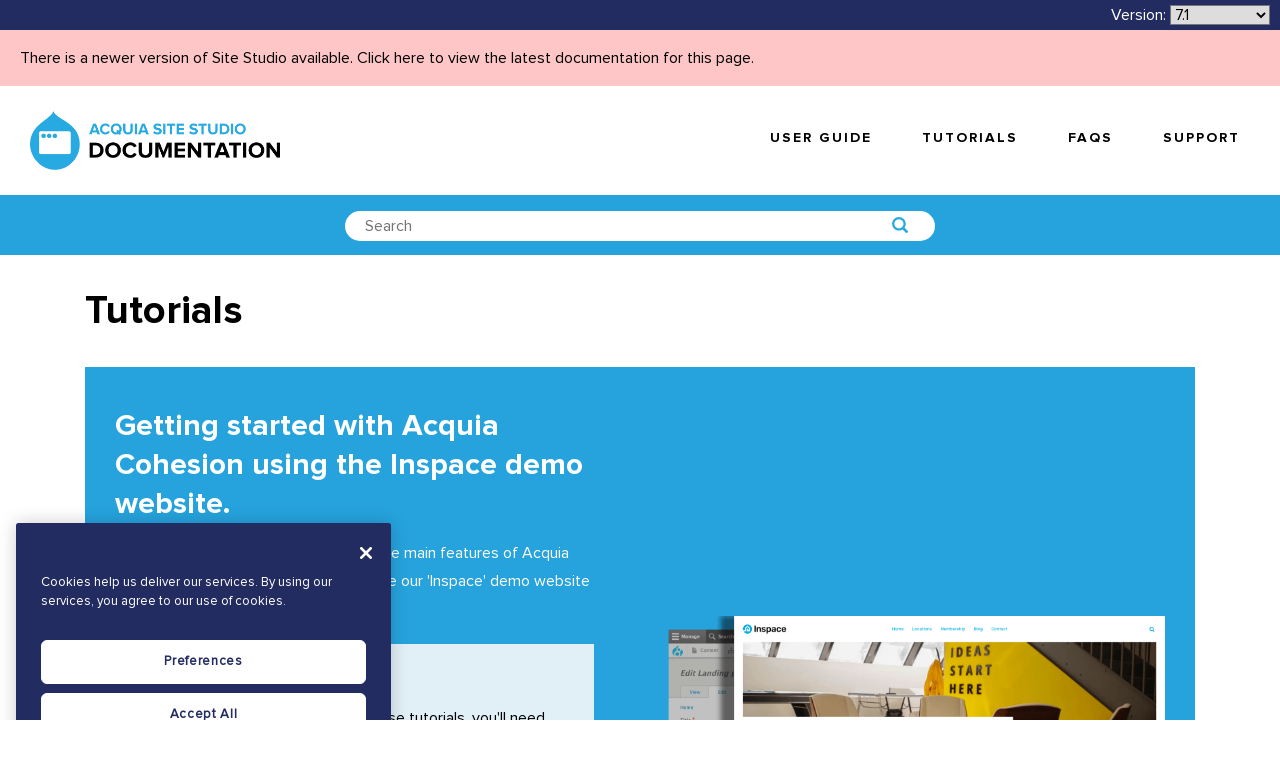

--- FILE ---
content_type: text/html; charset=UTF-8
request_url: https://sitestudiodocs.acquia.com/7.1/tutorials
body_size: 7329
content:
<!DOCTYPE html>
<!--[if IE 8 ]><html class="coh-ie8"  lang="en-71" dir="ltr"> <![endif]-->
<!--[if IE 9 ]><html class="coh-ie9"  lang="en-71" dir="ltr"> <![endif]-->
<!--[if (gt IE 9)|!(IE)]><!--> <html lang="en-71" dir="ltr"> <!--<![endif]-->
<head>

    <meta charset="utf-8" />
<noscript><style>form.antibot * :not(.antibot-message) { display: none !important; }</style>
</noscript><meta name="Generator" content="Drupal 10 (https://www.drupal.org)" />
<meta name="MobileOptimized" content="width" />
<meta name="HandheldFriendly" content="true" />
<meta name="viewport" content="width=device-width, initial-scale=1.0" />
<script src="https://cdn.cookielaw.org/scripttemplates/otSDKStub.js" data-document-language="true" type="text/javascript" charset="UTF-8" data-domain-script="a24e2475-5645-426c-9794-6eedb3eae77c-test"></script>
<script type="text/javascript">
function OptanonWrapper() { }
</script>
<script></script>
<link rel="stylesheet" href="https://fonts.googleapis.com/css?family=Nunito:300,400,700" type="text/css" />
<link rel="stylesheet" href="https://fonts.googleapis.com/css?family=Quicksand:300,400,700" type="text/css" />
<link rel="icon" href="/sites/default/files/favicon-blue.png" type="image/png" />
<link rel="alternate" hreflang="en" href="https://sitestudiodocs.acquia.com/6.0/tutorials" />
<link rel="canonical" href="https://sitestudiodocs.acquia.com/6.0/tutorials" />
<link rel="shortlink" href="https://sitestudiodocs.acquia.com/6.0/node/9" />
<script src="/sites/default/files/google_tag/acquia_site_studio/google_tag.script.js?t96co7" defer></script>
<script>window.a2a_config=window.a2a_config||{};a2a_config.callbacks=[];a2a_config.overlays=[];a2a_config.templates={};</script>

        <title>Tutorials | Acquia Cohesion Docs</title>
        <link rel="stylesheet" media="all" href="/sites/default/files/css/css_IpaycQZImjdINuXy5G8DE1jHs-9Vs2D3OxJ0LD-H8Q4.css?delta=0&amp;language=en-71&amp;theme=supportdx&amp;include=eJx1T-0KwyAMfKFaH0nSmmqYJqIpxbefHevYoPt3Xxx34L0KcLfwBvNWhXVaxWNjKgXVfuG5aU84B9K4LyMUsZHwSESjETP-SA7TkFjdOhqBGOu97eteILmB9_sAZQh_qhPx4945eqOjh4_pXgNtSLJAMucP4jAl4DAGSPFysD2ZuZjZpOap9aaY7QINn5gudm0" />
<link rel="stylesheet" media="all" href="/sites/default/files/css/css_k-BXw4yZg-VhasTZG9uMB2GKLCfO3dD0vEwdiKbDWEI.css?delta=1&amp;language=en-71&amp;theme=supportdx&amp;include=eJx1T-0KwyAMfKFaH0nSmmqYJqIpxbefHevYoPt3Xxx34L0KcLfwBvNWhXVaxWNjKgXVfuG5aU84B9K4LyMUsZHwSESjETP-SA7TkFjdOhqBGOu97eteILmB9_sAZQh_qhPx4945eqOjh4_pXgNtSLJAMucP4jAl4DAGSPFysD2ZuZjZpOap9aaY7QINn5gudm0" />

            
                <style>.coh-ce-81d96a70 {  padding-top: 0.625rem;  padding-right: 1.875rem;  padding-left: 1.875rem;  margin-bottom: 1.875rem;  background-color: rgb(38, 163, 221);}@media (max-width: 1023px) {  .coh-ce-81d96a70 {    margin-bottom: 1.25rem;  }}@media (max-width: 767px) {  .coh-ce-81d96a70 {    margin-bottom: 0.9375rem;  }}@media (max-width: 599px) {  .coh-ce-81d96a70 {    margin-bottom: 0.625rem;  }}.coh-ce-8541e23a {  padding-right: 6.25rem;  margin-bottom: 0;}@media (max-width: 1399px) {  .coh-ce-8541e23a {    padding-right: 1.875rem;  }}.coh-ce-8541e23a h2 {  color: rgb(255, 255, 255);}.coh-ce-8541e23a p {  color: rgb(255, 255, 255);}.coh-ce-8541e23a a {  color: rgb(0, 0, 0);}.coh-ce-a782bd {  padding-right: 6.25rem;}@media (max-width: 1399px) {  .coh-ce-a782bd {    padding-right: 1.875rem;  }}.coh-ce-a782bd .coh-style-info-panel {  margin-top: 0;}.coh-ce-cbb02f2b {  margin-bottom: 3.125rem;}.coh-ce-77f4d109 {  display: -webkit-box;  display: -webkit-flex;  display: -ms-flexbox;  display: flex;  -webkit-box-align: end;  -webkit-align-items: flex-end;      -ms-flex-align: end;          align-items: flex-end;}.coh-ce-93959bb8 {  padding-top: 0.625rem;  padding-right: 1.875rem;  padding-left: 1.875rem;  margin-bottom: 1.875rem;  background-color: rgb(3, 95, 146);}@media (max-width: 1023px) {  .coh-ce-93959bb8 {    margin-bottom: 1.25rem;  }}@media (max-width: 767px) {  .coh-ce-93959bb8 {    margin-bottom: 0.9375rem;  }}@media (max-width: 599px) {  .coh-ce-93959bb8 {    margin-bottom: 0.625rem;  }}.coh-ce-8d992357 {  padding-right: 6.25rem;  margin-bottom: 0;}@media (max-width: 1399px) {  .coh-ce-8d992357 {    padding-right: 1.875rem;  }}.coh-ce-8d992357 h2 {  color: rgb(255, 255, 255);}.coh-ce-8d992357 p {  color: rgb(255, 255, 255);}.coh-ce-8d992357 a {  color: rgb(0, 0, 0);}</style>
                </head>
<body class="path-node page-node-type-page">

<a href="#main-content" class="visually-hidden focusable skip-link">
    Skip to main content
</a>
<noscript><iframe src="https://www.googletagmanager.com/ns.html?id=GTM-WQ6L88S" height="0" width="0" style="display:none;visibility:hidden"></iframe></noscript>
  <div class="dialog-off-canvas-main-canvas" data-off-canvas-main-canvas>
           <div class="coh-container coh-style-main-wrapper main-wrapper" >           <div class="coh-block">  </div>  <div class="coh-container ssa-component coh-component ssa-component-instance-89b1b8df-aaa7-4a26-80f3-4802622ec115 coh-component-instance-89b1b8df-aaa7-4a26-80f3-4802622ec115 coh-ce-cohesion_helper_2745ca14-9d449a28" >  <div class="coh-container coh-ce-cohesion_helper_2745ca14-e3480bb" >  <div class="coh-container coh-ce-cohesion_helper_2745ca14-f1469862" >  <div class="coh-block"> <div id="block-languagedropdownswitcher" class="settings-tray-editable" data-drupal-settingstray="editable">
  
    
      <form class="lang-dropdown-form lang_dropdown_form clearfix language_interface" id="lang_dropdown_form_lang-dropdown-form" data-drupal-selector="lang-dropdown-form-2" action="/7.1/tutorials" method="post" accept-charset="UTF-8">
  <span class="version-label">Version:</span><div class="js-form-item form-item js-form-type-select form-type-select js-form-item-lang-dropdown-select form-item-lang-dropdown-select form-no-label">
      <label for="edit-lang-dropdown-select" class="visually-hidden">Select your language</label>
        <select style="width:100px" class="lang-dropdown-select-element form-select" data-lang-dropdown-id="lang-dropdown-form" data-drupal-selector="edit-lang-dropdown-select" id="edit-lang-dropdown-select" name="lang_dropdown_select"><option value="en">6.0</option><option value="en-61">6.1</option><option value="en-62">6.2</option><option value="en-63">6.3</option><option value="en-64">6.4</option><option value="en-65">6.5</option><option value="en-66">6.6</option><option value="en-67">6.7</option><option value="en-68">6.8</option><option value="en-69">6.9</option><option value="en-70">7.0</option><option value="en-71" selected="selected">7.1</option><option value="en-72">7.2</option><option value="en-73">7.3</option><option value="en-74">7.4</option><option value="en-75">7.5</option><option value="en-80">8.0</option><option value="en-81">8.1</option></select>
        </div>
<input data-drupal-selector="edit-en" type="hidden" name="en" value="/6.0/tutorials" />
<input data-drupal-selector="edit-en-61" type="hidden" name="en-61" value="/6.1/tutorials" />
<input data-drupal-selector="edit-en-62" type="hidden" name="en-62" value="/6.2/tutorials" />
<input data-drupal-selector="edit-en-63" type="hidden" name="en-63" value="/6.3/tutorials" />
<input data-drupal-selector="edit-en-64" type="hidden" name="en-64" value="/6.4/tutorials" />
<input data-drupal-selector="edit-en-65" type="hidden" name="en-65" value="/6.5/tutorials" />
<input data-drupal-selector="edit-en-66" type="hidden" name="en-66" value="/6.6/tutorials" />
<input data-drupal-selector="edit-en-67" type="hidden" name="en-67" value="/6.7/tutorials" />
<input data-drupal-selector="edit-en-68" type="hidden" name="en-68" value="/6.8/tutorials" />
<input data-drupal-selector="edit-en-69" type="hidden" name="en-69" value="/6.9/tutorials" />
<input data-drupal-selector="edit-en-70" type="hidden" name="en-70" value="/7.0/tutorials" />
<input data-drupal-selector="edit-en-71" type="hidden" name="en-71" value="/7.1/tutorials" />
<input data-drupal-selector="edit-en-72" type="hidden" name="en-72" value="/7.2/tutorials" />
<input data-drupal-selector="edit-en-73" type="hidden" name="en-73" value="/7.3/tutorials" />
<input data-drupal-selector="edit-en-74" type="hidden" name="en-74" value="/7.4/tutorials" />
<input data-drupal-selector="edit-en-75" type="hidden" name="en-75" value="/7.5/tutorials" />
<input data-drupal-selector="edit-en-80" type="hidden" name="en-80" value="/8.0/tutorials" />
<input data-drupal-selector="edit-en-81" type="hidden" name="en-81" value="/8.1/tutorials" />
<noscript><div><input data-drupal-selector="edit-submit" type="submit" id="edit-submit" name="op" value="Go" class="button js-form-submit form-submit" />
</div></noscript><input autocomplete="off" data-drupal-selector="form-lvfp0oipazm-g8zqyehl-3nyvss5g4dn-zovoo2hgu8" type="hidden" name="form_build_id" value="form-LvFp0oiPAZm-g8zqyEhL_3nyVsS5g4Dn-ZOvOO2hgU8" />
<input data-drupal-selector="edit-lang-dropdown-form" type="hidden" name="form_id" value="lang_dropdown_form" />

</form>

  </div>
 </div> </div> </div>  <div class="coh-block coh-style-versioning-message"> <div id="block-versioningmessage" class="settings-tray-editable" data-drupal-settingstray="editable">
  
    
      <a href="/8.1/tutorials">There is a newer version of Site Studio available. Click here to view the latest documentation for this page.</a>
  </div>
 </div> </div>  <div class="coh-container ssa-component coh-component ssa-component-instance-89b1b8df-aaa7-4a26-80f3-4802622ec115 coh-component-instance-89b1b8df-aaa7-4a26-80f3-4802622ec115 coh-ce-cohesion_helper_2745ca14-7296914b" >  <a href="/" class="coh-container coh-ce-cohesion_helper_2745ca14-a2f69e54" target="_self" >  <img class="coh-image coh-ce-cohesion_helper_2745ca14-dc72d927" src="/sites/default/files/site-studio-images/graphics/site-studio-documentation.png" title="Acquia Site Studio Documentation" alt="Acquia Site Studio Documentation" /> </a> <button class="coh-button coh-ce-cohesion_helper_2745ca14-fcb7b8a5 coh-interaction" data-interaction-modifiers="[{&quot;interactionScope&quot;:&quot;document&quot;,&quot;interactionTarget&quot;:&quot;html&quot;,&quot;modifierType&quot;:&quot;toggle-modifier-accessible-collapsed&quot;,&quot;modifierName&quot;:&quot;menu-visible&quot;}]" aria-haspopup="true" aria-expanded="false" data-coh-settings='{  }' type="button"> </button>  <div class="coh-container coh-ce-cohesion_helper_2745ca14-f1f53aeb" >         <nav class="coh-container coh-ce-fb231a0e" >   <ul class="coh-menu-list-container coh-unordered-list coh-style-primary-navigation-links coh-ce-74b6daca"><li class="coh-menu-list-item js-coh-menu-item" data-coh-settings='{"xl":"hidden"}' >  <a href="/7.1/user-guide"   data-coh-settings='{ "xl":{"link_interaction":"click-through-to-link"} }' class="coh-link coh-style-primary-navigation-buttons js-coh-menu-item-link" >User guide</a></li><li class="coh-menu-list-item js-coh-menu-item" data-coh-settings='{"xl":"hidden"}' >  <a href="https://www.acquiaacademy.com/pages/103/site-studio-training"   data-coh-settings='{ "xl":{"link_interaction":"click-through-to-link"} }' class="coh-link coh-style-primary-navigation-buttons js-coh-menu-item-link" >Tutorials</a></li><li class="coh-menu-list-item js-coh-menu-item" data-coh-settings='{"xl":"hidden"}' >  <a href="/7.1/faqs"   data-coh-settings='{ "xl":{"link_interaction":"click-through-to-link"} }' class="coh-link coh-style-primary-navigation-buttons js-coh-menu-item-link" >FAQs</a></li><li class="coh-menu-list-item js-coh-menu-item" data-coh-settings='{"xl":"hidden"}' >  <a href="https://accounts.acquia.com/sign-in?site=cloud&amp;path=app"   data-coh-settings='{ "xl":{"link_interaction":"click-through-to-link"} }' class="coh-link coh-style-primary-navigation-buttons js-coh-menu-item-link" >Support</a></li></ul>   </nav> 
 </div> </div> 
        <div class="coh-container ssa-component coh-component ssa-component-instance-d64eeaf2-25a4-4be2-be4c-ae8f02ac877d coh-component-instance-d64eeaf2-25a4-4be2-be4c-ae8f02ac877d coh-style-search-bar coh-ce-cohesion_helper_0ffcb373-97305ee6" >  <div class="coh-container coh-style-global-boxed-container coh-ce-cohesion_helper_0ffcb373-5e33b34e coh-container-boxed" >  <div class="coh-container coh-style-search-bar-form coh-ce-cohesion_helper_0ffcb373-2b0ba636 coh-container-boxed" >  <div class="coh-block"> <div class="views-exposed-form settings-tray-editable" data-drupal-selector="views-exposed-form-acquia-search-page" id="block-exposedformacquia-searchpage-2" data-drupal-settingstray="editable">
  
    
      <form action="/7.1/search" method="get" id="views-exposed-form-acquia-search-page" accept-charset="UTF-8">
  <div class="js-form-item form-item js-form-type-textfield form-type-textfield js-form-item-search form-item-search form-no-label">
        <input placeholder="Search" data-drupal-selector="edit-search" type="text" id="edit-search" name="search" value="" size="30" maxlength="128" class="form-text" />

        </div>
<div data-drupal-selector="edit-actions" class="form-actions js-form-wrapper form-wrapper" id="edit-actions"><input data-drupal-selector="edit-submit-acquia-search" type="submit" id="edit-submit-acquia-search" value="Search" class="button js-form-submit form-submit" />
</div>


</form>

  </div>
 </div> </div> </div> </div> 
  <div class="coh-container coh-style-global-boxed-container coh-style-form-style coh-style-pagination coh-ce-daaa156b coh-container-boxed" >     <div>
    <div id="block-supportdx-content">
  
    
            <article  lang="en"> <h1 class="coh-heading" > Tutorials </h1>         
            <div>          <div class="coh-container coh-ce-81d96a70" > <div class="coh-row coh-row-xl coh-row-visible-xl" data-coh-row-match-heights="{&quot;ps&quot;:{&quot;target&quot;:&quot;none&quot;},&quot;xl&quot;:{&quot;target&quot;:&quot;container&quot;}}"> <div class="coh-row-inner"> <div class="coh-column coh-visible-ps coh-col-ps-12 coh-visible-lg coh-col-lg-6 coh-visible-xl coh-col-xl-7" >  <div class="coh-container" >  <div class="coh-wysiwyg coh-ce-8541e23a" >    <h2>Getting started with Acquia Cohesion using the Inspace demo website.</h2>

<p>In this series of videos we'll introduce the main features of Acquia Cohesion and how to use them. We'll use our 'Inspace' demo website as a basis for the tutorials.</p>
 </div>  <div class="coh-wysiwyg coh-ce-a782bd" >    <p class="coh-style-info-panel">If you want to follow along with these tutorials, you'll need your own&nbsp;demo website. If you haven't already, you can&nbsp;<a href="https://www.acquia.com/drupal/site-studio#sandbox " target="_blank">get a demo website here.</a></p>
 </div>  <a href="/7.1/tutorials/getting-started-training-demo" class="coh-link coh-style-black-button-squared coh-ce-cbb02f2b" target="_self" > Go to the tutorials now    </a> </div> </div> <div class="coh-column coh-visible-ps coh-col-ps-12 coh-col-ps-push-0 coh-col-ps-pull-0 coh-col-ps-offset-0 coh-visible-lg coh-col-lg-6 coh-col-lg-push-0 coh-col-lg-pull-0 coh-col-lg-offset-0 coh-visible-xl coh-col-xl-5 coh-col-xl-push-0 coh-col-xl-pull-0 coh-col-xl-offset-0" >  <div class="coh-container coh-ce-77f4d109" >  <img class="coh-image coh-image-responsive-xl" src="/sites/default/files/images/tutorial-thumbnails/tutorial-course-thumbnails/tutorials-inspace.png" title="DX8 training demo" alt="Thumbnail of Training demo website" /> </div> </div> </div> </div> </div>  <div class="coh-container coh-ce-93959bb8" >  <div class="coh-wysiwyg coh-ce-8d992357" >    <h2>Using Acquia Cohesion on an existing website.</h2>

<p>If you don't want to build a new website but do want to take advantage of the Acquia Cohesion drag and drop page builder to create rich and varied content, you can add it to your existing website. In this short guide, we walk through your options and the steps to take.</p>
 </div>  <a href="/6.1/tutorials/using-acquia-cohesion-existing-website" class="coh-link coh-style-black-button-squared coh-ce-cbb02f2b" target="_self" > Go to the guide now    </a> </div>  <div class="coh-container coh-ce-81d96a70" >  <div class="coh-wysiwyg coh-ce-8d992357" >    <h2>Designing and building a scalable multi-site platform using ACSF and Site Studio</h2>

<p>This documentation is intended to inform Acquia customers and partners who use <a href="https://www.acquia.com/products/acquia-site-factory">Acquia Site Factory</a> and Site Studio together on the areas that should be considered when specifying and building out your platform.</p>
 </div>  <a href="https://docs.google.com/document/d/1oMLwDxfsh-sDKFlM2RnzkdkBySh3w0QFK4cgXs2_W44/edit#heading=h.drm0uu41ybtk" class="coh-link coh-style-black-button-squared coh-ce-cbb02f2b" target="_self" > Go to the guide now    </a> </div> 
</div>
        </article> 

  </div>

  </div>
 </div>           <div class="coh-container ssa-component coh-component ssa-component-instance-ba72d9ea-c4b5-470c-b660-a3f9bf993ba7 coh-component-instance-ba72d9ea-c4b5-470c-b660-a3f9bf993ba7 coh-ce-cohesion_helper_04d0642c-bdc1bf6a" >  <div class="coh-container coh-style-global-boxed-container coh-container-boxed" > <div class="coh-row align-baseline coh-row-xl coh-row-visible-xl" data-coh-row-match-heights="{&quot;ps&quot;:{&quot;target&quot;:&quot;none&quot;},&quot;sm&quot;:{&quot;target&quot;:&quot;.help-center-wysiwyg&quot;},&quot;xl&quot;:{&quot;target&quot;:&quot;none&quot;}}"> <div class="coh-row-inner"> <div class="coh-column coh-ce-cohesion_helper_04d0642c-9136cbf7 coh-visible-ps coh-col-ps-12 coh-col-ps-push-0 coh-visible-sm coh-col-sm-6 coh-col-sm-push-0 coh-visible-xl coh-col-xl-6 coh-col-xl-push-0" >  <div class="coh-container coh-ce-cohesion_helper_04d0642c-8c87adb6" >  <img class="coh-image coh-ce-cohesion_helper_04d0642c-6f8ae2e5 coh-image-responsive-xl" src="/sites/default/files/images/home/knowledgebase-icon-blue.png" title="DX8 knowledge base" alt="DX8 knowledge base icon" />  <div class="coh-wysiwyg help-center-wysiwyg coh-ce-cohesion_helper_04d0642c-7751b8e0" >    <h3><span class="coh-color-white">Frequently asked questions</span></h3>

<p><span class="coh-color-white">Get instant answers to common questions. Available online 24/7.</span></p>

<p><a href="https://sitestudiodocs.acquia.com/7.1/faqs"><span class="coh-style-blue-button-rounded-dark-blue-hover coh-style-align-button-baseline">Find answers</span></a></p> </div> </div> </div> <div class="coh-column coh-visible-ps coh-col-ps-12 coh-col-ps-push-0 coh-visible-sm coh-col-sm-6 coh-col-sm-push-0 coh-visible-xl coh-col-xl-6 coh-col-xl-push-0" >  <div class="coh-container coh-ce-cohesion_helper_04d0642c-8c87adb6" >  <img class="coh-image coh-ce-cohesion_helper_04d0642c-6f00b1c8 coh-image-responsive-xl" src="/sites/default/files/images/home/raise-a-ticket-icon-blue-02.png" title="Raise a ticket icon" alt="Raise a ticket icon" />  <div class="coh-wysiwyg help-center-wysiwyg coh-ce-cohesion_helper_04d0642c-a1b686c3" >    <h3><span class="coh-color-white">Raise a support ticket</span></h3>

<p><span class="coh-color-white">To raise a ticket, sign into Acquia Cloud and select Help in the top menu.</span></p>

<p><a href="https://accounts.acquia.com/sign-in?site=cloud&amp;path=app" target="_blank" title="Raise a support ticket"><span class="coh-style-blue-button-rounded-dark-blue-hover coh-style-align-button-baseline">Raise support ticket</span></a></p> </div> </div> </div> </div> </div> </div> </div>  <div class="coh-container ssa-component coh-component ssa-component-instance-ba72d9ea-c4b5-470c-b660-a3f9bf993ba7 coh-component-instance-ba72d9ea-c4b5-470c-b660-a3f9bf993ba7 coh-style-global-boxed-container coh-ce-cohesion_helper_04d0642c-7007c042 coh-container-boxed" > <div class="coh-row coh-row-xl coh-row-hidden-xl" data-coh-row-match-heights="{&quot;xl&quot;:{&quot;target&quot;:&quot;none&quot;}}"> <div class="coh-row-inner"> <div class="coh-column coh-ce-cohesion_helper_04d0642c-9c279d7e coh-visible-sm coh-col-sm-6 coh-col-sm-push-0 coh-col-sm-pull-0 coh-col-sm-offset-0 coh-visible-xl coh-col-xl-3 coh-col-xl-push-3 coh-col-xl-pull-0 coh-col-xl-offset-0" >  <div class="coh-container coh-ce-cohesion_helper_04d0642c-35cf0f82" > <ul class="coh-list-container coh-unordered-list coh-style-footer-navigation"> <li class="coh-list-item">  <a href="https://www.acquia.com/products/acquia-cloud-platform/site-studio" class="coh-link coh-ce-cohesion_helper_04d0642c-a206bb0c" title="Acquia Site Studio" target="_blank" >Acquia Site Studio</a> </li> <li class="coh-list-item">  <a href="https://www.acquia.com/products/acquia-cloud-platform/site-studio" class="coh-link" title="About Site Studio" target="_blank" >About Acquia Site Studio</a> </li> <li class="coh-list-item">  <a href="https://www.acquia.com/products/acquia-cloud-platform/site-studio#sandbox" class="coh-link" title="Try Acquia Site Studio" target="_blank" >Try Acquia Site Studio</a> </li> </ul> </div> </div> <div class="coh-column coh-ce-cohesion_helper_04d0642c-1dd2c5e coh-visible-sm coh-col-sm-6 coh-col-sm-push-0 coh-col-sm-pull-0 coh-col-sm-offset-0 coh-visible-xl coh-col-xl-3 coh-col-xl-push-3 coh-col-xl-pull-0 coh-col-xl-offset-0" >  <div class="coh-container coh-ce-cohesion_helper_04d0642c-6f812dfa" > <ul class="coh-list-container coh-unordered-list coh-style-footer-navigation"> <li class="coh-list-item">  <a href="/6.0/node/576" class="coh-link coh-ce-cohesion_helper_04d0642c-3f146569" title="Documentation" target="_self" >Documentation</a> </li> <li class="coh-list-item coh-style-twitter-list-item">  <a href="/6.0/user-guide" class="coh-link" title="User guide" target="_self" >User guide</a> </li> <li class="coh-list-item">  <a href="https://www.acquiaacademy.com/pages/103/site-studio-training" class="coh-link" title="Tutorials" target="_blank" >Tutorials</a> </li> <li class="coh-list-item">  <a href="/7.1/faqs" class="coh-link" title="FAQs" target="_self" >FAQs</a> </li> <li class="coh-list-item">  <a href="https://accounts.acquia.com/sign-in?site=cloud&amp;path=app" class="coh-link" title="Support" target="_self" >Support</a> </li> <li class="coh-list-item">  <a href="https://status.cohesiondx.com/" class="coh-link" title="Service status" target="_blank" >Service status</a> </li> </ul> </div> </div> <div class="coh-column coh-ce-cohesion_helper_04d0642c-ebeedb95 coh-visible-xs coh-col-xs-6 coh-col-xs-push-0 coh-col-xs-pull-0 coh-col-xs-offset-0 coh-visible-sm coh-col-sm-6 coh-col-sm-push-0 coh-col-sm-pull-0 coh-col-sm-offset-0 coh-visible-xl coh-col-xl-3 coh-col-xl-push-0 coh-col-xl-pull-6 coh-col-xl-offset-0" >  <div class="coh-container coh-ce-cohesion_helper_04d0642c-c4f3c75f" >  <img class="coh-image coh-ce-cohesion_helper_04d0642c-a0614f46 coh-image-responsive-xl" src="/sites/default/files/images/home/acquia-logo.svg" title="Acquia" alt="Acquia" />  <div class="coh-wysiwyg" >    <p>Copyright © 2020 Acquia, Inc. All Rights Reserved. Drupal is a registered trademark of&nbsp;<a href="https://dri.es/" rel="noopener noreferrer" target="_blank">Dries Buytaert</a>.</p> </div> </div> </div> <div class="coh-column coh-ce-cohesion_helper_04d0642c-5e693084 coh-visible-sm coh-col-sm-6 coh-col-sm-push-0 coh-col-sm-pull-0 coh-col-sm-offset-0 coh-visible-xl coh-col-xl-3 coh-col-xl-push-0 coh-col-xl-pull-0 coh-col-xl-offset-0" >  <div class="coh-container" >  <p class="coh-paragraph coh-style-footer-label" >Social</p> <ul class="coh-list-container coh-unordered-list"> <li class="coh-list-item coh-style-twitter-list-item-disc">  <a href="https://twitter.com/acquia" class="coh-link" target="_blank" > </a> </li> <li class="coh-list-item coh-style-linkedin-list-item-disc">  <a href="https://www.linkedin.com/company/acquia/" class="coh-link" target="_blank" > </a> </li> </ul> </div> </div> </div> </div> </div>  <div class="coh-container ssa-component coh-component ssa-component-instance-ba72d9ea-c4b5-470c-b660-a3f9bf993ba7 coh-component-instance-ba72d9ea-c4b5-470c-b660-a3f9bf993ba7 coh-ce-cohesion_helper_04d0642c-e8a7a505" >  <div class="coh-container coh-style-global-boxed-container coh-ce-cohesion_helper_04d0642c-a6dd1111 coh-container-boxed" > <ul class="coh-list-container coh-unordered-list coh-style-footer-navigation coh-ce-cohesion_helper_04d0642c-eb4d761b"> <li class="coh-list-item">  <a href="javascript:void(0)" class="coh-link coh-style-back-to-top coh-js-scroll-top" title="Back to top of page" rel="nofollow" >Top</a> </li> <li class="coh-list-item">  <a href="https://www.acquia.com/about-us/legal" class="coh-link" title="Legal" target="_self" >Legal</a> </li> </ul> </div> </div> 
 </div> 

  </div>


<script type="application/json" data-drupal-selector="drupal-settings-json">{"path":{"baseUrl":"\/","pathPrefix":"7.1\/","currentPath":"node\/9","currentPathIsAdmin":false,"isFront":false,"currentLanguage":"en-71"},"pluralDelimiter":"\u0003","suppressDeprecationErrors":true,"cohesion":{"currentAdminTheme":"claro","front_end_settings":{"global_js":{"matchHeight":1,"parallax_scrolling":1,"cohMatchHeights":1}},"google_map_api_key":"","google_map_api_key_geo":"","animate_on_view_mobile":"DISABLED","add_animation_classes":null,"responsive_grid_settings":{"gridType":"desktop-first","columns":12,"breakpoints":{"xl":{"width":1400,"innerGutter":30,"outerGutter":30,"widthType":"fixed","previewColumns":12,"label":"Television","class":"coh-icon-television","iconHex":"F26C","boxedWidth":1340},"lg":{"width":1170,"innerGutter":30,"outerGutter":30,"widthType":"fixed","previewColumns":12,"label":"Desktop","class":"coh-icon-desktop","iconHex":"F108","boxedWidth":1110},"md":{"width":1024,"innerGutter":30,"outerGutter":30,"widthType":"fixed","previewColumns":12,"label":"Laptop","class":"coh-icon-laptop","iconHex":"F109","boxedWidth":964},"sm":{"width":768,"innerGutter":20,"outerGutter":0,"widthType":"fluid","previewColumns":12,"label":"Tablet","class":"coh-icon-tablet","iconHex":"F10A","boxedWidth":768},"ps":{"width":600,"innerGutter":15,"outerGutter":0,"widthType":"fluid","previewColumns":12,"label":"Mobile (rotated)","class":"coh-icon-mobile icon-rotate-90","iconHex":"E91E","boxedWidth":600},"xs":{"width":320,"innerGutter":10,"outerGutter":0,"widthType":"fluid","mobilePlaceholderWidth":320,"mobilePlaceholderType":"fluid","previewColumns":12,"label":"Mobile","class":"coh-icon-mobile","iconHex":"F10B","boxedWidth":320}},"breakpointIndicator":false},"default_font_settings":{"defaultFontStack":"$coh-font-proxima-nova-regular","color":{"value":{"hex":"#000000","rgba":"rgba(0, 0, 0, 1)"},"name":"Black","wysiwyg":true,"uid":"rich-black","class":".coh-color-rich-black","variable":"$coh-color-rich-black","inuse":true,"link":false}},"use_dx8":true,"sidebar_view_style":"titles","log_dx8_error":false,"error_url":"\/cohesionapi\/logger\/jserrors","dx8_content_paths":[["settings","content"],["settings","content","text"],["settings","markerInfo","text"],["settings","title"],["markup","prefix"],["markup","suffix"],["markup","attributes",["value"]],["hideNoData","hideData"],["hideNoData","hideData","text"]]},"ajaxTrustedUrl":{"\/7.1\/search":true,"form_action_p_pvdeGsVG5zNF_XLGPTvYSKCf43t8qZYSwcfZl2uzM":true},"lang_dropdown":{"lang-dropdown-form":{"key":"lang-dropdown-form"}},"user":{"uid":0,"permissionsHash":"19c094256ad7f24191bca6cbff436700bb74aec4c09a6ef3b45adad4842c68d8"}}</script>
<script src="/core/assets/vendor/jquery/jquery.min.js?v=3.7.1"></script>
<script src="/core/assets/vendor/once/once.min.js?v=1.0.1"></script>
<script src="/core/misc/drupalSettingsLoader.js?v=10.4.6"></script>
<script src="/core/misc/drupal.js?v=10.4.6"></script>
<script src="/core/misc/drupal.init.js?v=10.4.6"></script>
<script src="https://static.addtoany.com/menu/page.js" defer></script>
<script src="/modules/contrib/addtoany/js/addtoany.js?v=10.4.6"></script>
<script src="/libraries/codesnippet/lib/highlight/highlight.pack.js?v=10.4.6"></script>
<script src="/modules/contrib/codesnippet/js/codesnippet.js?v=10.4.6"></script>
<script src="/sites/default/files/cohesion/scripts/drupal-menu/pep.js?t96co7"></script>
<script src="/sites/default/files/cohesion/scripts/drupal-menu/drupal-menu.js?t96co7"></script>
<script src="/sites/default/files/cohesion/scripts/intersectionobserver/intersection-observer.js?t96co7"></script>
<script src="/sites/default/files/cohesion/scripts/lazyload/lazyload.min.js?t96co7"></script>
<script src="/sites/default/files/cohesion/scripts/image/init.lazyload.js?t96co7"></script>
<script src="/sites/default/files/cohesion/scripts/link/jquery.scrollTo.js?t96co7"></script>
<script src="/sites/default/files/cohesion/scripts/link/link.js?t96co7"></script>
<script src="/sites/default/files/cohesion/scripts/matchHeight/jquery.matchHeight.js?t96co7"></script>
<script src="/sites/default/files/cohesion/scripts/responsiveJs/responsive-js.js?t96co7"></script>
<script src="/sites/default/files/cohesion/scripts/cohContainerMatchHeights/coh-container-match-heights.js?t96co7"></script>
<script src="/sites/default/files/cohesion/scripts/row-for-columns/row-for-columns.js?t96co7"></script>
<script src="/sites/default/files/cohesion/scripts/cohMatchHeights/coh-match-heights.js?t96co7"></script>
<script src="/sites/default/files/cohesion/scripts/parallax_scrolling/jquery.paroller.js?t96co7"></script>
<script src="/sites/default/files/cohesion/scripts/parallax_scrolling/init.paroller.js?t96co7"></script>
<script src="/sites/default/files/cohesion/scripts/windowscroll/coh-scroll.js?t96co7"></script>
<script src="/modules/contrib/lang_dropdown/js/lang_dropdown.js?v=1.x"></script>

<script defer src="https://static.cloudflareinsights.com/beacon.min.js/vcd15cbe7772f49c399c6a5babf22c1241717689176015" integrity="sha512-ZpsOmlRQV6y907TI0dKBHq9Md29nnaEIPlkf84rnaERnq6zvWvPUqr2ft8M1aS28oN72PdrCzSjY4U6VaAw1EQ==" data-cf-beacon='{"rayId":"9c137c1bc8484652","version":"2025.9.1","serverTiming":{"name":{"cfExtPri":true,"cfEdge":true,"cfOrigin":true,"cfL4":true,"cfSpeedBrain":true,"cfCacheStatus":true}},"token":"43148b4794f44cafbbe4549018b71189","b":1}' crossorigin="anonymous"></script>
</body>
</html>


--- FILE ---
content_type: text/css
request_url: https://sitestudiodocs.acquia.com/sites/default/files/css/css_IpaycQZImjdINuXy5G8DE1jHs-9Vs2D3OxJ0LD-H8Q4.css?delta=0&language=en-71&theme=supportdx&include=eJx1T-0KwyAMfKFaH0nSmmqYJqIpxbefHevYoPt3Xxx34L0KcLfwBvNWhXVaxWNjKgXVfuG5aU84B9K4LyMUsZHwSESjETP-SA7TkFjdOhqBGOu97eteILmB9_sAZQh_qhPx4945eqOjh4_pXgNtSLJAMucP4jAl4DAGSPFysD2ZuZjZpOap9aaY7QINn5gudm0
body_size: 19948
content:
/* @license GPL-2.0-or-later https://www.drupal.org/licensing/faq */
html,body,div,span,applet,object,iframe,h1,h2,h3,h4,h5,h6,p,blockquote,pre,a,abbr,acronym,address,big,cite,code,del,dfn,em,font,img,ins,kbd,q,s,samp,small,strike,strong,sub,sup,tt,var,b,u,i,center,dl,dt,dd,ol,ul,li,fieldset,form,label,legend,table,caption,tbody,tfoot,thead,tr,th,td,button{margin:0;padding:0;border:0;outline:0;vertical-align:baseline;background:transparent;}input{margin:0;padding:0;outline:0;vertical-align:baseline;background:transparent;}p,blockquote{font-weight:normal;}article,aside,canvas,details,figcaption,figure,footer,header,hgroup,main,menu,nav,section,summary,time,mark,audio,video{margin:0;padding:0;border:0;font-size:100%;font:inherit;vertical-align:baseline;background:transparent;}article,aside,details,figcaption,figure,footer,header,hgroup,menu,nav,section{display:block;}body{line-height:1;}html{-webkit-text-size-adjust:100%;-ms-text-size-adjust:100%;-webkit-font-smoothing:antialiased;-moz-osx-font-smoothing:grayscale;}ul{list-style:none;}h1,h2,h3,h4,h5,h6{font-size:100%;font-weight:normal;}blockquote,q{quotes:none;}blockquote:before,blockquote:after,q:before,q:after{content:"";content:none;}a{text-decoration:none;}nav ul,nav ol,nav ul li,nav ol li{font-size:1.000em;margin:0;padding:0;background:none;list-style:none;list-style-image:none;}nav ul li:before,nav ol li:before{font-family:inherit;content:normal;}ins{text-decoration:none;}del{text-decoration:line-through;}table{border-collapse:collapse;border-spacing:0;}img{border:0;margin:0;display:block;-ms-interpolation-mode:bicubic;}pre{font-family:monospace;padding:15px;white-space:pre;white-space:pre-wrap;white-space:pre-line;word-wrap:break-word;}audio,canvas,video{display:inline-block;}.lte7 audio,.lte7 canvas,.lte7 video{display:inline;zoom:1;}audio:not([controls]){display:none;height:0;}label,input[type=button],input[type=submit],button{cursor:pointer;}button{background:none;border:none;margin:0;padding:0;font-size:0;line-height:0;width:auto;overflow:visible;font-weight:inherit;}button,input,textarea,select{font-family:inherit;font-size:100%;line-height:normal;text-transform:none;margin:0;vertical-align:baseline;-webkit-border-radius:0;-moz-border-radius:0;}.lte7 button,.lte7 input,.lte7 textarea,.lte7 select{vertical-align:middle;}button,input[type=submit],input[type=reset],input[type=button]{filter:chroma(color=#000000);}.lte7 button,.lte7 input[type=submit],.lte7 input[type=reset],.lte7 input[type=button]{overflow:visible;}button[disabled],html input[disabled]{cursor:default;}input[type="checkbox"],input[type="radio"]{box-sizing:border-box;padding:0;}input[type="checkbox"] .lte7,input[type="radio"] .lte7{height:13px;width:13px;}input[type="search"]{-moz-box-sizing:content-box;-webkit-box-sizing:content-box;box-sizing:content-box;}input[type="search"]::-webkit-search-cancel-button,input[type="search"]::-webkit-search-decoration{-webkit-appearance:none;}button::-moz-focus-inner,input::-moz-focus-inner{border:0;padding:0;}textarea{overflow:auto;vertical-align:top;}*{box-sizing:border-box;}
:root{--ssa-color-palette-acquia-navy:rgb(35,44,97);--ssa-color-palette-blue:rgb(16,120,194);--ssa-color-palette-brand-blue:rgb(38,163,221);--ssa-color-palette-brand-blue-10:rgb(225,239,247);--ssa-color-palette-dark-blue:rgb(3,95,146);--ssa-color-palette-dark-grey-80:rgb(85,85,85);--ssa-color-palette-dark-grey-90:rgb(51,51,51);--ssa-color-palette-dark-orange:rgb(209,73,0);--ssa-color-palette-gold:rgb(255,180,0);--ssa-color-palette-gold-10:rgb(255,246,211);--ssa-color-palette-green:rgb(83,158,0);--ssa-color-palette-green-10:rgb(238,248,213);--ssa-color-palette-light-grey-1:rgb(243,246,248);--ssa-color-palette-light-grey-10:rgb(238,238,238);--ssa-color-palette-light-grey-20:rgb(221,221,221);--ssa-color-palette-light-grey-30:rgb(187,187,187);--ssa-color-palette-light-orange:rgb(244,122,32);--ssa-color-palette-magenta:rgb(206,39,39);--ssa-color-palette-magenta-10:rgb(255,233,226);--ssa-color-palette-medium-blue:rgb(14,104,167);--ssa-color-palette-mid-grey:rgb(115,115,115);--ssa-color-palette-purple:rgb(102,16,120);--ssa-color-palette-rich-black:rgb(0,0,0);--ssa-color-palette-white:rgb(255,255,255);}.coh-color-blue{color:rgb(16,120,194);}.coh-color-brand-blue{color:rgb(38,163,221);}.coh-color-brand-blue-10{color:rgb(225,239,247);}.coh-color-dark-blue{color:rgb(3,95,146);}.coh-color-dark-grey-80{color:rgb(85,85,85);}.coh-color-dark-grey-90{color:rgb(51,51,51);}.coh-color-dark-orange{color:rgb(209,73,0);}.coh-color-gold{color:rgb(255,180,0);}.coh-color-gold-10{color:rgb(255,246,211);}.coh-color-green{color:rgb(83,158,0);}.coh-color-green-10{color:rgb(238,248,213);}.coh-color-light-grey-1{color:rgb(243,246,248);}.coh-color-light-grey-10{color:rgb(238,238,238);}.coh-color-light-grey-20{color:rgb(221,221,221);}.coh-color-light-grey-30{color:rgb(187,187,187);}.coh-color-light-orange{color:rgb(244,122,32);}.coh-color-magenta{color:rgb(206,39,39);}.coh-color-magenta-10{color:rgb(255,233,226);}.coh-color-mid-grey{color:rgb(115,115,115);}.coh-color-purple{color:rgb(102,16,120);}.coh-color-rich-black{color:rgb(0,0,0);}.coh-color-white{color:rgb(255,255,255);}[data-icon-icomoon]{font-family:"Icomoon",serif;}[data-icon-icomoon]:after{font-family:"Icomoon",serif;content:attr(data-icon-icomoon);}@font-face{font-family:"Icomoon";src:url("/sites/default/files/cohesion/icomoon_0.eot");src:url("/sites/default/files/cohesion/icomoon_0.eot?#iefix") format("embedded-opentype"),url("/sites/default/files/cohesion/icomoon_0.woff") format("woff"),url("/sites/default/files/cohesion/icomoon_0.ttf") format("truetype");}:root{--ssa-font-stacks-bootstrap-4-monospace:SFMono-Regular,Menlo,Monaco,Consolas,"Liberation Mono","Courier New",monospace;;--ssa-font-stacks-nunito:'Nunito',sans-serif;;--ssa-font-stacks-proxima-nova-bold:"Proxima nova bold","Helvetica Neue",Helvetica,Roboto,Arial,sans-serif;;--ssa-font-stacks-proxima-nova-regular:"Proxima nova regular","Helvetica Neue",Helvetica,Roboto,Arial,sans-serif;;--ssa-font-stacks-quicksand:'Quicksand',sans-serif;;}@font-face{font-family:"Proxima nova regular";src:url("/sites/default/files/cohesion/ProximaNova-Regular.eot");src:url("/sites/default/files/cohesion/ProximaNova-Regular.eot?#iefix") format("embedded-opentype"),url("/sites/default/files/cohesion/ProximaNova-Regular.woff2") format("woff2"),url("/sites/default/files/cohesion/ProximaNova-Regular.woff") format("woff"),url("/sites/default/files/cohesion/ProximaNova-Regular.ttf") format("truetype");}@font-face{font-family:"Proxima nova bold";src:url("/sites/default/files/cohesion/ProximaNova-Bold.eot");src:url("/sites/default/files/cohesion/ProximaNova-Bold.eot?#iefix") format("embedded-opentype"),url("/sites/default/files/cohesion/ProximaNova-Bold.woff2") format("woff2"),url("/sites/default/files/cohesion/ProximaNova-Bold.woff") format("woff"),url("/sites/default/files/cohesion/ProximaNova-Bold.ttf") format("truetype");}:root{--ssa-base-unit-settings-font-size:16px;}body{font-size:16px;}:root{--ssa-default-font-settings-font-family:"Proxima nova regular","Helvetica Neue",Helvetica,Roboto,Arial,sans-serif;;--ssa-default-font-settings-color:rgb(0,0,0);}body{font-family:"Proxima nova regular","Helvetica Neue",Helvetica,Roboto,Arial,sans-serif;;-moz-osx-font-smoothing:grayscale;-webkit-font-smoothing:antialiased;color:rgb(0,0,0);}:root{--ssa-responsive-grid-settings-width:87.5rem;--ssa-responsive-grid-settings-boxed-width:83.75rem;--ssa-responsive-grid-settings-inner-gutter:1.875rem;--ssa-responsive-grid-settings-outer-gutter:1.875rem;}@media (max-width:1399px){:root{--ssa-responsive-grid-settings-width:73.125rem;--ssa-responsive-grid-settings-boxed-width:69.375rem;--ssa-responsive-grid-settings-inner-gutter:1.875rem;--ssa-responsive-grid-settings-outer-gutter:1.875rem;}}@media (max-width:1169px){:root{--ssa-responsive-grid-settings-width:64rem;--ssa-responsive-grid-settings-boxed-width:60.25rem;--ssa-responsive-grid-settings-inner-gutter:1.875rem;--ssa-responsive-grid-settings-outer-gutter:1.875rem;}}@media (max-width:1023px){:root{--ssa-responsive-grid-settings-width:48rem;--ssa-responsive-grid-settings-boxed-width:48rem;--ssa-responsive-grid-settings-inner-gutter:1.25rem;--ssa-responsive-grid-settings-outer-gutter:0;}}@media (max-width:767px){:root{--ssa-responsive-grid-settings-width:37.5rem;--ssa-responsive-grid-settings-boxed-width:37.5rem;--ssa-responsive-grid-settings-inner-gutter:0.9375rem;--ssa-responsive-grid-settings-outer-gutter:0;}}@media (max-width:599px){:root{--ssa-responsive-grid-settings-width:20rem;--ssa-responsive-grid-settings-boxed-width:20rem;--ssa-responsive-grid-settings-inner-gutter:0.625rem;--ssa-responsive-grid-settings-outer-gutter:0;}}.coh-row-inner{display:-webkit-box;display:-webkit-flex;display:-ms-flexbox;display:flex;-webkit-flex-wrap:wrap;-ms-flex-wrap:wrap;flex-wrap:wrap;margin-left:-0.9375rem;margin-right:-0.9375rem;}@media (max-width:1399px){.coh-row-inner{display:-webkit-box;display:-webkit-flex;display:-ms-flexbox;display:flex;-webkit-flex-wrap:wrap;-ms-flex-wrap:wrap;flex-wrap:wrap;margin-left:-0.9375rem;margin-right:-0.9375rem;}}@media (max-width:1169px){.coh-row-inner{display:-webkit-box;display:-webkit-flex;display:-ms-flexbox;display:flex;-webkit-flex-wrap:wrap;-ms-flex-wrap:wrap;flex-wrap:wrap;margin-left:-0.9375rem;margin-right:-0.9375rem;}}@media (max-width:1023px){.coh-row-inner{display:-webkit-box;display:-webkit-flex;display:-ms-flexbox;display:flex;-webkit-flex-wrap:wrap;-ms-flex-wrap:wrap;flex-wrap:wrap;margin-left:-0.625rem;margin-right:-0.625rem;}}@media (max-width:767px){.coh-row-inner{display:-webkit-box;display:-webkit-flex;display:-ms-flexbox;display:flex;-webkit-flex-wrap:wrap;-ms-flex-wrap:wrap;flex-wrap:wrap;margin-left:-0.46875rem;margin-right:-0.46875rem;}}@media (max-width:599px){.coh-row-inner{display:-webkit-box;display:-webkit-flex;display:-ms-flexbox;display:flex;-webkit-flex-wrap:wrap;-ms-flex-wrap:wrap;flex-wrap:wrap;margin-left:-0.3125rem;margin-right:-0.3125rem;}}.coh-column{position:relative;width:100%;min-height:1px;-webkit-box-sizing:border-box;box-sizing:border-box;}.coh-column{padding-left:0.9375rem;padding-right:0.9375rem;}@media (max-width:1399px){.coh-column{padding-left:0.9375rem;padding-right:0.9375rem;}}@media (max-width:1169px){.coh-column{padding-left:0.9375rem;padding-right:0.9375rem;}}@media (max-width:1023px){.coh-column{padding-left:0.625rem;padding-right:0.625rem;}}@media (max-width:767px){.coh-column{padding-left:0.46875rem;padding-right:0.46875rem;}}@media (max-width:599px){.coh-column{padding-left:0.3125rem;padding-right:0.3125rem;}}.coh-col-xl{-webkit-flex-basis:0;-ms-flex-preferred-size:0;flex-basis:0;-webkit-box-flex:1;-webkit-flex-grow:1;-ms-flex-positive:1;flex-grow:1;max-width:100%;}.coh-layout-col-xl{-webkit-flex-basis:0;-ms-flex-preferred-size:0;flex-basis:0;-webkit-box-flex:1;-webkit-flex-grow:1;-ms-flex-positive:1;flex-grow:1;max-width:100%;opacity:1;}.coh-col-xl-auto{-webkit-box-flex:0;-webkit-flex:0 0 auto;-ms-flex:0 0 auto;flex:0 0 auto;width:auto;max-width:none;}.coh-layout-col-xl-auto{-webkit-box-flex:0;-webkit-flex:0 0 auto;-ms-flex:0 0 auto;flex:0 0 auto;width:auto;max-width:200px;opacity:1;}.coh-layout-col-xl-hidden{max-width:200px;opacity:0.5;}.coh-col-xl-1{-webkit-box-flex:0;-webkit-flex:0 0 8.3333333333%;-ms-flex:0 0 8.3333333333%;flex:0 0 8.3333333333%;max-width:8.3333333333%;}.coh-layout-col-xl-1{-webkit-box-flex:0;-webkit-flex:0 0 -webkit-calc(8.3333333333% - 10px);-ms-flex:0 0 calc(8.3333333333% - 10px);flex:0 0 calc(8.3333333333% - 10px);max-width:-webkit-calc(8.3333333333% - 10px);max-width:calc(8.3333333333% - 10px);opacity:1;}.coh-layout-col-xl-1.coh-layout-canvas-component-drop-zone{-webkit-box-flex:0;-webkit-flex:0 0 8.3333333333%;-ms-flex:0 0 8.3333333333%;flex:0 0 8.3333333333%;max-width:8.3333333333%;}.coh-col-xl-2{-webkit-box-flex:0;-webkit-flex:0 0 16.6666666667%;-ms-flex:0 0 16.6666666667%;flex:0 0 16.6666666667%;max-width:16.6666666667%;}.coh-layout-col-xl-2{-webkit-box-flex:0;-webkit-flex:0 0 -webkit-calc(16.6666666667% - 10px);-ms-flex:0 0 calc(16.6666666667% - 10px);flex:0 0 calc(16.6666666667% - 10px);max-width:-webkit-calc(16.6666666667% - 10px);max-width:calc(16.6666666667% - 10px);opacity:1;}.coh-layout-col-xl-2.coh-layout-canvas-component-drop-zone{-webkit-box-flex:0;-webkit-flex:0 0 16.6666666667%;-ms-flex:0 0 16.6666666667%;flex:0 0 16.6666666667%;max-width:16.6666666667%;}.coh-col-xl-3{-webkit-box-flex:0;-webkit-flex:0 0 25%;-ms-flex:0 0 25%;flex:0 0 25%;max-width:25%;}.coh-layout-col-xl-3{-webkit-box-flex:0;-webkit-flex:0 0 -webkit-calc(25% - 10px);-ms-flex:0 0 calc(25% - 10px);flex:0 0 calc(25% - 10px);max-width:-webkit-calc(25% - 10px);max-width:calc(25% - 10px);opacity:1;}.coh-layout-col-xl-3.coh-layout-canvas-component-drop-zone{-webkit-box-flex:0;-webkit-flex:0 0 25%;-ms-flex:0 0 25%;flex:0 0 25%;max-width:25%;}.coh-col-xl-4{-webkit-box-flex:0;-webkit-flex:0 0 33.3333333333%;-ms-flex:0 0 33.3333333333%;flex:0 0 33.3333333333%;max-width:33.3333333333%;}.coh-layout-col-xl-4{-webkit-box-flex:0;-webkit-flex:0 0 -webkit-calc(33.3333333333% - 10px);-ms-flex:0 0 calc(33.3333333333% - 10px);flex:0 0 calc(33.3333333333% - 10px);max-width:-webkit-calc(33.3333333333% - 10px);max-width:calc(33.3333333333% - 10px);opacity:1;}.coh-layout-col-xl-4.coh-layout-canvas-component-drop-zone{-webkit-box-flex:0;-webkit-flex:0 0 33.3333333333%;-ms-flex:0 0 33.3333333333%;flex:0 0 33.3333333333%;max-width:33.3333333333%;}.coh-col-xl-5{-webkit-box-flex:0;-webkit-flex:0 0 41.6666666667%;-ms-flex:0 0 41.6666666667%;flex:0 0 41.6666666667%;max-width:41.6666666667%;}.coh-layout-col-xl-5{-webkit-box-flex:0;-webkit-flex:0 0 -webkit-calc(41.6666666667% - 10px);-ms-flex:0 0 calc(41.6666666667% - 10px);flex:0 0 calc(41.6666666667% - 10px);max-width:-webkit-calc(41.6666666667% - 10px);max-width:calc(41.6666666667% - 10px);opacity:1;}.coh-layout-col-xl-5.coh-layout-canvas-component-drop-zone{-webkit-box-flex:0;-webkit-flex:0 0 41.6666666667%;-ms-flex:0 0 41.6666666667%;flex:0 0 41.6666666667%;max-width:41.6666666667%;}.coh-col-xl-6{-webkit-box-flex:0;-webkit-flex:0 0 50%;-ms-flex:0 0 50%;flex:0 0 50%;max-width:50%;}.coh-layout-col-xl-6{-webkit-box-flex:0;-webkit-flex:0 0 -webkit-calc(50% - 10px);-ms-flex:0 0 calc(50% - 10px);flex:0 0 calc(50% - 10px);max-width:-webkit-calc(50% - 10px);max-width:calc(50% - 10px);opacity:1;}.coh-layout-col-xl-6.coh-layout-canvas-component-drop-zone{-webkit-box-flex:0;-webkit-flex:0 0 50%;-ms-flex:0 0 50%;flex:0 0 50%;max-width:50%;}.coh-col-xl-7{-webkit-box-flex:0;-webkit-flex:0 0 58.3333333333%;-ms-flex:0 0 58.3333333333%;flex:0 0 58.3333333333%;max-width:58.3333333333%;}.coh-layout-col-xl-7{-webkit-box-flex:0;-webkit-flex:0 0 -webkit-calc(58.3333333333% - 10px);-ms-flex:0 0 calc(58.3333333333% - 10px);flex:0 0 calc(58.3333333333% - 10px);max-width:-webkit-calc(58.3333333333% - 10px);max-width:calc(58.3333333333% - 10px);opacity:1;}.coh-layout-col-xl-7.coh-layout-canvas-component-drop-zone{-webkit-box-flex:0;-webkit-flex:0 0 58.3333333333%;-ms-flex:0 0 58.3333333333%;flex:0 0 58.3333333333%;max-width:58.3333333333%;}.coh-col-xl-8{-webkit-box-flex:0;-webkit-flex:0 0 66.6666666667%;-ms-flex:0 0 66.6666666667%;flex:0 0 66.6666666667%;max-width:66.6666666667%;}.coh-layout-col-xl-8{-webkit-box-flex:0;-webkit-flex:0 0 -webkit-calc(66.6666666667% - 10px);-ms-flex:0 0 calc(66.6666666667% - 10px);flex:0 0 calc(66.6666666667% - 10px);max-width:-webkit-calc(66.6666666667% - 10px);max-width:calc(66.6666666667% - 10px);opacity:1;}.coh-layout-col-xl-8.coh-layout-canvas-component-drop-zone{-webkit-box-flex:0;-webkit-flex:0 0 66.6666666667%;-ms-flex:0 0 66.6666666667%;flex:0 0 66.6666666667%;max-width:66.6666666667%;}.coh-col-xl-9{-webkit-box-flex:0;-webkit-flex:0 0 75%;-ms-flex:0 0 75%;flex:0 0 75%;max-width:75%;}.coh-layout-col-xl-9{-webkit-box-flex:0;-webkit-flex:0 0 -webkit-calc(75% - 10px);-ms-flex:0 0 calc(75% - 10px);flex:0 0 calc(75% - 10px);max-width:-webkit-calc(75% - 10px);max-width:calc(75% - 10px);opacity:1;}.coh-layout-col-xl-9.coh-layout-canvas-component-drop-zone{-webkit-box-flex:0;-webkit-flex:0 0 75%;-ms-flex:0 0 75%;flex:0 0 75%;max-width:75%;}.coh-col-xl-10{-webkit-box-flex:0;-webkit-flex:0 0 83.3333333333%;-ms-flex:0 0 83.3333333333%;flex:0 0 83.3333333333%;max-width:83.3333333333%;}.coh-layout-col-xl-10{-webkit-box-flex:0;-webkit-flex:0 0 -webkit-calc(83.3333333333% - 10px);-ms-flex:0 0 calc(83.3333333333% - 10px);flex:0 0 calc(83.3333333333% - 10px);max-width:-webkit-calc(83.3333333333% - 10px);max-width:calc(83.3333333333% - 10px);opacity:1;}.coh-layout-col-xl-10.coh-layout-canvas-component-drop-zone{-webkit-box-flex:0;-webkit-flex:0 0 83.3333333333%;-ms-flex:0 0 83.3333333333%;flex:0 0 83.3333333333%;max-width:83.3333333333%;}.coh-col-xl-11{-webkit-box-flex:0;-webkit-flex:0 0 91.6666666667%;-ms-flex:0 0 91.6666666667%;flex:0 0 91.6666666667%;max-width:91.6666666667%;}.coh-layout-col-xl-11{-webkit-box-flex:0;-webkit-flex:0 0 -webkit-calc(91.6666666667% - 10px);-ms-flex:0 0 calc(91.6666666667% - 10px);flex:0 0 calc(91.6666666667% - 10px);max-width:-webkit-calc(91.6666666667% - 10px);max-width:calc(91.6666666667% - 10px);opacity:1;}.coh-layout-col-xl-11.coh-layout-canvas-component-drop-zone{-webkit-box-flex:0;-webkit-flex:0 0 91.6666666667%;-ms-flex:0 0 91.6666666667%;flex:0 0 91.6666666667%;max-width:91.6666666667%;}.coh-col-xl-12{-webkit-box-flex:0;-webkit-flex:0 0 100%;-ms-flex:0 0 100%;flex:0 0 100%;max-width:100%;}.coh-layout-col-xl-12{-webkit-box-flex:0;-webkit-flex:0 0 -webkit-calc(100% - 10px);-ms-flex:0 0 calc(100% - 10px);flex:0 0 calc(100% - 10px);max-width:-webkit-calc(100% - 10px);max-width:calc(100% - 10px);opacity:1;}.coh-layout-col-xl-12.coh-layout-canvas-component-drop-zone{-webkit-box-flex:0;-webkit-flex:0 0 100%;-ms-flex:0 0 100%;flex:0 0 100%;max-width:100%;}.coh-col-xl-1-5{-webkit-box-flex:0;-webkit-flex:0 0 20%;-ms-flex:0 0 20%;flex:0 0 20%;max-width:20%;}.coh-layout-col-xl-1-5{-webkit-box-flex:0;-webkit-flex:0 0 -webkit-calc(20% - 10px);-ms-flex:0 0 calc(20% - 10px);flex:0 0 calc(20% - 10px);max-width:-webkit-calc(20% - 10px);max-width:calc(20% - 10px);opacity:1;}.coh-layout-col-xl-1-5.coh-layout-canvas-component-drop-zone{-webkit-box-flex:0;-webkit-flex:0 0 20%;-ms-flex:0 0 20%;flex:0 0 20%;max-width:20%;}.coh-col-xl-push-12{left:100%;}.coh-col-xl-pull-12{right:100%;}.coh-col-xl-offset-12{margin-left:100%;}.coh-col-xl-push-11{left:91.6666666667%;}.coh-col-xl-pull-11{right:91.6666666667%;}.coh-col-xl-offset-11{margin-left:91.6666666667%;}.coh-col-xl-push-10{left:83.3333333333%;}.coh-col-xl-pull-10{right:83.3333333333%;}.coh-col-xl-offset-10{margin-left:83.3333333333%;}.coh-col-xl-push-9{left:75%;}.coh-col-xl-pull-9{right:75%;}.coh-col-xl-offset-9{margin-left:75%;}.coh-col-xl-push-8{left:66.6666666667%;}.coh-col-xl-pull-8{right:66.6666666667%;}.coh-col-xl-offset-8{margin-left:66.6666666667%;}.coh-col-xl-push-7{left:58.3333333333%;}.coh-col-xl-pull-7{right:58.3333333333%;}.coh-col-xl-offset-7{margin-left:58.3333333333%;}.coh-col-xl-push-6{left:50%;}.coh-col-xl-pull-6{right:50%;}.coh-col-xl-offset-6{margin-left:50%;}.coh-col-xl-push-5{left:41.6666666667%;}.coh-col-xl-pull-5{right:41.6666666667%;}.coh-col-xl-offset-5{margin-left:41.6666666667%;}.coh-col-xl-push-4{left:33.3333333333%;}.coh-col-xl-pull-4{right:33.3333333333%;}.coh-col-xl-offset-4{margin-left:33.3333333333%;}.coh-col-xl-push-3{left:25%;}.coh-col-xl-pull-3{right:25%;}.coh-col-xl-offset-3{margin-left:25%;}.coh-col-xl-push-2{left:16.6666666667%;}.coh-col-xl-pull-2{right:16.6666666667%;}.coh-col-xl-offset-2{margin-left:16.6666666667%;}.coh-visible-xl{display:block;}.coh-col-xl-push-1{left:8.3333333333%;}.coh-col-xl-pull-1{right:8.3333333333%;}.coh-col-xl-offset-1{margin-left:8.3333333333%;}.coh-hidden-xl{display:none;}.coh-col-xl-push-0{left:auto;}.coh-col-xl-pull-0{right:auto;}.coh-col-xl-offset-0{margin-left:0;}.coh-col-xl-push-1-5{left:20%;}.coh-col-xl-pull-1-5{right:20%;}.coh-col-xl-offset-1-5{margin-left:20%;}@media (max-width:1399px){.coh-col-lg{-webkit-flex-basis:0;-ms-flex-preferred-size:0;flex-basis:0;-webkit-box-flex:1;-webkit-flex-grow:1;-ms-flex-positive:1;flex-grow:1;max-width:100%;}.coh-layout-col-lg{-webkit-flex-basis:0;-ms-flex-preferred-size:0;flex-basis:0;-webkit-box-flex:1;-webkit-flex-grow:1;-ms-flex-positive:1;flex-grow:1;max-width:100%;opacity:1;}.coh-col-lg-auto{-webkit-box-flex:0;-webkit-flex:0 0 auto;-ms-flex:0 0 auto;flex:0 0 auto;width:auto;max-width:none;}.coh-layout-col-lg-auto{-webkit-box-flex:0;-webkit-flex:0 0 auto;-ms-flex:0 0 auto;flex:0 0 auto;width:auto;max-width:200px;opacity:1;}.coh-layout-col-lg-hidden{max-width:200px;opacity:0.5;}.coh-col-lg-1{-webkit-box-flex:0;-webkit-flex:0 0 8.3333333333%;-ms-flex:0 0 8.3333333333%;flex:0 0 8.3333333333%;max-width:8.3333333333%;}.coh-layout-col-lg-1{-webkit-box-flex:0;-webkit-flex:0 0 -webkit-calc(8.3333333333% - 10px);-ms-flex:0 0 calc(8.3333333333% - 10px);flex:0 0 calc(8.3333333333% - 10px);max-width:-webkit-calc(8.3333333333% - 10px);max-width:calc(8.3333333333% - 10px);opacity:1;}.coh-layout-col-lg-1.coh-layout-canvas-component-drop-zone{-webkit-box-flex:0;-webkit-flex:0 0 8.3333333333%;-ms-flex:0 0 8.3333333333%;flex:0 0 8.3333333333%;max-width:8.3333333333%;}.coh-col-lg-2{-webkit-box-flex:0;-webkit-flex:0 0 16.6666666667%;-ms-flex:0 0 16.6666666667%;flex:0 0 16.6666666667%;max-width:16.6666666667%;}.coh-layout-col-lg-2{-webkit-box-flex:0;-webkit-flex:0 0 -webkit-calc(16.6666666667% - 10px);-ms-flex:0 0 calc(16.6666666667% - 10px);flex:0 0 calc(16.6666666667% - 10px);max-width:-webkit-calc(16.6666666667% - 10px);max-width:calc(16.6666666667% - 10px);opacity:1;}.coh-layout-col-lg-2.coh-layout-canvas-component-drop-zone{-webkit-box-flex:0;-webkit-flex:0 0 16.6666666667%;-ms-flex:0 0 16.6666666667%;flex:0 0 16.6666666667%;max-width:16.6666666667%;}.coh-col-lg-3{-webkit-box-flex:0;-webkit-flex:0 0 25%;-ms-flex:0 0 25%;flex:0 0 25%;max-width:25%;}.coh-layout-col-lg-3{-webkit-box-flex:0;-webkit-flex:0 0 -webkit-calc(25% - 10px);-ms-flex:0 0 calc(25% - 10px);flex:0 0 calc(25% - 10px);max-width:-webkit-calc(25% - 10px);max-width:calc(25% - 10px);opacity:1;}.coh-layout-col-lg-3.coh-layout-canvas-component-drop-zone{-webkit-box-flex:0;-webkit-flex:0 0 25%;-ms-flex:0 0 25%;flex:0 0 25%;max-width:25%;}.coh-col-lg-4{-webkit-box-flex:0;-webkit-flex:0 0 33.3333333333%;-ms-flex:0 0 33.3333333333%;flex:0 0 33.3333333333%;max-width:33.3333333333%;}.coh-layout-col-lg-4{-webkit-box-flex:0;-webkit-flex:0 0 -webkit-calc(33.3333333333% - 10px);-ms-flex:0 0 calc(33.3333333333% - 10px);flex:0 0 calc(33.3333333333% - 10px);max-width:-webkit-calc(33.3333333333% - 10px);max-width:calc(33.3333333333% - 10px);opacity:1;}.coh-layout-col-lg-4.coh-layout-canvas-component-drop-zone{-webkit-box-flex:0;-webkit-flex:0 0 33.3333333333%;-ms-flex:0 0 33.3333333333%;flex:0 0 33.3333333333%;max-width:33.3333333333%;}.coh-col-lg-5{-webkit-box-flex:0;-webkit-flex:0 0 41.6666666667%;-ms-flex:0 0 41.6666666667%;flex:0 0 41.6666666667%;max-width:41.6666666667%;}.coh-layout-col-lg-5{-webkit-box-flex:0;-webkit-flex:0 0 -webkit-calc(41.6666666667% - 10px);-ms-flex:0 0 calc(41.6666666667% - 10px);flex:0 0 calc(41.6666666667% - 10px);max-width:-webkit-calc(41.6666666667% - 10px);max-width:calc(41.6666666667% - 10px);opacity:1;}.coh-layout-col-lg-5.coh-layout-canvas-component-drop-zone{-webkit-box-flex:0;-webkit-flex:0 0 41.6666666667%;-ms-flex:0 0 41.6666666667%;flex:0 0 41.6666666667%;max-width:41.6666666667%;}.coh-col-lg-6{-webkit-box-flex:0;-webkit-flex:0 0 50%;-ms-flex:0 0 50%;flex:0 0 50%;max-width:50%;}.coh-layout-col-lg-6{-webkit-box-flex:0;-webkit-flex:0 0 -webkit-calc(50% - 10px);-ms-flex:0 0 calc(50% - 10px);flex:0 0 calc(50% - 10px);max-width:-webkit-calc(50% - 10px);max-width:calc(50% - 10px);opacity:1;}.coh-layout-col-lg-6.coh-layout-canvas-component-drop-zone{-webkit-box-flex:0;-webkit-flex:0 0 50%;-ms-flex:0 0 50%;flex:0 0 50%;max-width:50%;}.coh-col-lg-7{-webkit-box-flex:0;-webkit-flex:0 0 58.3333333333%;-ms-flex:0 0 58.3333333333%;flex:0 0 58.3333333333%;max-width:58.3333333333%;}.coh-layout-col-lg-7{-webkit-box-flex:0;-webkit-flex:0 0 -webkit-calc(58.3333333333% - 10px);-ms-flex:0 0 calc(58.3333333333% - 10px);flex:0 0 calc(58.3333333333% - 10px);max-width:-webkit-calc(58.3333333333% - 10px);max-width:calc(58.3333333333% - 10px);opacity:1;}.coh-layout-col-lg-7.coh-layout-canvas-component-drop-zone{-webkit-box-flex:0;-webkit-flex:0 0 58.3333333333%;-ms-flex:0 0 58.3333333333%;flex:0 0 58.3333333333%;max-width:58.3333333333%;}.coh-col-lg-8{-webkit-box-flex:0;-webkit-flex:0 0 66.6666666667%;-ms-flex:0 0 66.6666666667%;flex:0 0 66.6666666667%;max-width:66.6666666667%;}.coh-layout-col-lg-8{-webkit-box-flex:0;-webkit-flex:0 0 -webkit-calc(66.6666666667% - 10px);-ms-flex:0 0 calc(66.6666666667% - 10px);flex:0 0 calc(66.6666666667% - 10px);max-width:-webkit-calc(66.6666666667% - 10px);max-width:calc(66.6666666667% - 10px);opacity:1;}.coh-layout-col-lg-8.coh-layout-canvas-component-drop-zone{-webkit-box-flex:0;-webkit-flex:0 0 66.6666666667%;-ms-flex:0 0 66.6666666667%;flex:0 0 66.6666666667%;max-width:66.6666666667%;}.coh-col-lg-9{-webkit-box-flex:0;-webkit-flex:0 0 75%;-ms-flex:0 0 75%;flex:0 0 75%;max-width:75%;}.coh-layout-col-lg-9{-webkit-box-flex:0;-webkit-flex:0 0 -webkit-calc(75% - 10px);-ms-flex:0 0 calc(75% - 10px);flex:0 0 calc(75% - 10px);max-width:-webkit-calc(75% - 10px);max-width:calc(75% - 10px);opacity:1;}.coh-layout-col-lg-9.coh-layout-canvas-component-drop-zone{-webkit-box-flex:0;-webkit-flex:0 0 75%;-ms-flex:0 0 75%;flex:0 0 75%;max-width:75%;}.coh-col-lg-10{-webkit-box-flex:0;-webkit-flex:0 0 83.3333333333%;-ms-flex:0 0 83.3333333333%;flex:0 0 83.3333333333%;max-width:83.3333333333%;}.coh-layout-col-lg-10{-webkit-box-flex:0;-webkit-flex:0 0 -webkit-calc(83.3333333333% - 10px);-ms-flex:0 0 calc(83.3333333333% - 10px);flex:0 0 calc(83.3333333333% - 10px);max-width:-webkit-calc(83.3333333333% - 10px);max-width:calc(83.3333333333% - 10px);opacity:1;}.coh-layout-col-lg-10.coh-layout-canvas-component-drop-zone{-webkit-box-flex:0;-webkit-flex:0 0 83.3333333333%;-ms-flex:0 0 83.3333333333%;flex:0 0 83.3333333333%;max-width:83.3333333333%;}.coh-col-lg-11{-webkit-box-flex:0;-webkit-flex:0 0 91.6666666667%;-ms-flex:0 0 91.6666666667%;flex:0 0 91.6666666667%;max-width:91.6666666667%;}.coh-layout-col-lg-11{-webkit-box-flex:0;-webkit-flex:0 0 -webkit-calc(91.6666666667% - 10px);-ms-flex:0 0 calc(91.6666666667% - 10px);flex:0 0 calc(91.6666666667% - 10px);max-width:-webkit-calc(91.6666666667% - 10px);max-width:calc(91.6666666667% - 10px);opacity:1;}.coh-layout-col-lg-11.coh-layout-canvas-component-drop-zone{-webkit-box-flex:0;-webkit-flex:0 0 91.6666666667%;-ms-flex:0 0 91.6666666667%;flex:0 0 91.6666666667%;max-width:91.6666666667%;}.coh-col-lg-12{-webkit-box-flex:0;-webkit-flex:0 0 100%;-ms-flex:0 0 100%;flex:0 0 100%;max-width:100%;}.coh-layout-col-lg-12{-webkit-box-flex:0;-webkit-flex:0 0 -webkit-calc(100% - 10px);-ms-flex:0 0 calc(100% - 10px);flex:0 0 calc(100% - 10px);max-width:-webkit-calc(100% - 10px);max-width:calc(100% - 10px);opacity:1;}.coh-layout-col-lg-12.coh-layout-canvas-component-drop-zone{-webkit-box-flex:0;-webkit-flex:0 0 100%;-ms-flex:0 0 100%;flex:0 0 100%;max-width:100%;}.coh-col-lg-1-5{-webkit-box-flex:0;-webkit-flex:0 0 20%;-ms-flex:0 0 20%;flex:0 0 20%;max-width:20%;}.coh-layout-col-lg-1-5{-webkit-box-flex:0;-webkit-flex:0 0 -webkit-calc(20% - 10px);-ms-flex:0 0 calc(20% - 10px);flex:0 0 calc(20% - 10px);max-width:-webkit-calc(20% - 10px);max-width:calc(20% - 10px);opacity:1;}.coh-layout-col-lg-1-5.coh-layout-canvas-component-drop-zone{-webkit-box-flex:0;-webkit-flex:0 0 20%;-ms-flex:0 0 20%;flex:0 0 20%;max-width:20%;}.coh-col-lg-push-12{left:100%;}.coh-col-lg-pull-12{right:100%;}.coh-col-lg-offset-12{margin-left:100%;}.coh-col-lg-push-11{left:91.6666666667%;}.coh-col-lg-pull-11{right:91.6666666667%;}.coh-col-lg-offset-11{margin-left:91.6666666667%;}.coh-col-lg-push-10{left:83.3333333333%;}.coh-col-lg-pull-10{right:83.3333333333%;}.coh-col-lg-offset-10{margin-left:83.3333333333%;}.coh-col-lg-push-9{left:75%;}.coh-col-lg-pull-9{right:75%;}.coh-col-lg-offset-9{margin-left:75%;}.coh-col-lg-push-8{left:66.6666666667%;}.coh-col-lg-pull-8{right:66.6666666667%;}.coh-col-lg-offset-8{margin-left:66.6666666667%;}.coh-col-lg-push-7{left:58.3333333333%;}.coh-col-lg-pull-7{right:58.3333333333%;}.coh-col-lg-offset-7{margin-left:58.3333333333%;}.coh-col-lg-push-6{left:50%;}.coh-col-lg-pull-6{right:50%;}.coh-col-lg-offset-6{margin-left:50%;}.coh-col-lg-push-5{left:41.6666666667%;}.coh-col-lg-pull-5{right:41.6666666667%;}.coh-col-lg-offset-5{margin-left:41.6666666667%;}.coh-col-lg-push-4{left:33.3333333333%;}.coh-col-lg-pull-4{right:33.3333333333%;}.coh-col-lg-offset-4{margin-left:33.3333333333%;}.coh-col-lg-push-3{left:25%;}.coh-col-lg-pull-3{right:25%;}.coh-col-lg-offset-3{margin-left:25%;}.coh-col-lg-push-2{left:16.6666666667%;}.coh-col-lg-pull-2{right:16.6666666667%;}.coh-col-lg-offset-2{margin-left:16.6666666667%;}.coh-visible-lg{display:block;}.coh-col-lg-push-1{left:8.3333333333%;}.coh-col-lg-pull-1{right:8.3333333333%;}.coh-col-lg-offset-1{margin-left:8.3333333333%;}.coh-hidden-lg{display:none;}.coh-col-lg-push-0{left:auto;}.coh-col-lg-pull-0{right:auto;}.coh-col-lg-offset-0{margin-left:0;}.coh-col-lg-push-1-5{left:20%;}.coh-col-lg-pull-1-5{right:20%;}.coh-col-lg-offset-1-5{margin-left:20%;}}@media (max-width:1169px){.coh-col-md{-webkit-flex-basis:0;-ms-flex-preferred-size:0;flex-basis:0;-webkit-box-flex:1;-webkit-flex-grow:1;-ms-flex-positive:1;flex-grow:1;max-width:100%;}.coh-layout-col-md{-webkit-flex-basis:0;-ms-flex-preferred-size:0;flex-basis:0;-webkit-box-flex:1;-webkit-flex-grow:1;-ms-flex-positive:1;flex-grow:1;max-width:100%;opacity:1;}.coh-col-md-auto{-webkit-box-flex:0;-webkit-flex:0 0 auto;-ms-flex:0 0 auto;flex:0 0 auto;width:auto;max-width:none;}.coh-layout-col-md-auto{-webkit-box-flex:0;-webkit-flex:0 0 auto;-ms-flex:0 0 auto;flex:0 0 auto;width:auto;max-width:200px;opacity:1;}.coh-layout-col-md-hidden{max-width:200px;opacity:0.5;}.coh-col-md-1{-webkit-box-flex:0;-webkit-flex:0 0 8.3333333333%;-ms-flex:0 0 8.3333333333%;flex:0 0 8.3333333333%;max-width:8.3333333333%;}.coh-layout-col-md-1{-webkit-box-flex:0;-webkit-flex:0 0 -webkit-calc(8.3333333333% - 10px);-ms-flex:0 0 calc(8.3333333333% - 10px);flex:0 0 calc(8.3333333333% - 10px);max-width:-webkit-calc(8.3333333333% - 10px);max-width:calc(8.3333333333% - 10px);opacity:1;}.coh-layout-col-md-1.coh-layout-canvas-component-drop-zone{-webkit-box-flex:0;-webkit-flex:0 0 8.3333333333%;-ms-flex:0 0 8.3333333333%;flex:0 0 8.3333333333%;max-width:8.3333333333%;}.coh-col-md-2{-webkit-box-flex:0;-webkit-flex:0 0 16.6666666667%;-ms-flex:0 0 16.6666666667%;flex:0 0 16.6666666667%;max-width:16.6666666667%;}.coh-layout-col-md-2{-webkit-box-flex:0;-webkit-flex:0 0 -webkit-calc(16.6666666667% - 10px);-ms-flex:0 0 calc(16.6666666667% - 10px);flex:0 0 calc(16.6666666667% - 10px);max-width:-webkit-calc(16.6666666667% - 10px);max-width:calc(16.6666666667% - 10px);opacity:1;}.coh-layout-col-md-2.coh-layout-canvas-component-drop-zone{-webkit-box-flex:0;-webkit-flex:0 0 16.6666666667%;-ms-flex:0 0 16.6666666667%;flex:0 0 16.6666666667%;max-width:16.6666666667%;}.coh-col-md-3{-webkit-box-flex:0;-webkit-flex:0 0 25%;-ms-flex:0 0 25%;flex:0 0 25%;max-width:25%;}.coh-layout-col-md-3{-webkit-box-flex:0;-webkit-flex:0 0 -webkit-calc(25% - 10px);-ms-flex:0 0 calc(25% - 10px);flex:0 0 calc(25% - 10px);max-width:-webkit-calc(25% - 10px);max-width:calc(25% - 10px);opacity:1;}.coh-layout-col-md-3.coh-layout-canvas-component-drop-zone{-webkit-box-flex:0;-webkit-flex:0 0 25%;-ms-flex:0 0 25%;flex:0 0 25%;max-width:25%;}.coh-col-md-4{-webkit-box-flex:0;-webkit-flex:0 0 33.3333333333%;-ms-flex:0 0 33.3333333333%;flex:0 0 33.3333333333%;max-width:33.3333333333%;}.coh-layout-col-md-4{-webkit-box-flex:0;-webkit-flex:0 0 -webkit-calc(33.3333333333% - 10px);-ms-flex:0 0 calc(33.3333333333% - 10px);flex:0 0 calc(33.3333333333% - 10px);max-width:-webkit-calc(33.3333333333% - 10px);max-width:calc(33.3333333333% - 10px);opacity:1;}.coh-layout-col-md-4.coh-layout-canvas-component-drop-zone{-webkit-box-flex:0;-webkit-flex:0 0 33.3333333333%;-ms-flex:0 0 33.3333333333%;flex:0 0 33.3333333333%;max-width:33.3333333333%;}.coh-col-md-5{-webkit-box-flex:0;-webkit-flex:0 0 41.6666666667%;-ms-flex:0 0 41.6666666667%;flex:0 0 41.6666666667%;max-width:41.6666666667%;}.coh-layout-col-md-5{-webkit-box-flex:0;-webkit-flex:0 0 -webkit-calc(41.6666666667% - 10px);-ms-flex:0 0 calc(41.6666666667% - 10px);flex:0 0 calc(41.6666666667% - 10px);max-width:-webkit-calc(41.6666666667% - 10px);max-width:calc(41.6666666667% - 10px);opacity:1;}.coh-layout-col-md-5.coh-layout-canvas-component-drop-zone{-webkit-box-flex:0;-webkit-flex:0 0 41.6666666667%;-ms-flex:0 0 41.6666666667%;flex:0 0 41.6666666667%;max-width:41.6666666667%;}.coh-col-md-6{-webkit-box-flex:0;-webkit-flex:0 0 50%;-ms-flex:0 0 50%;flex:0 0 50%;max-width:50%;}.coh-layout-col-md-6{-webkit-box-flex:0;-webkit-flex:0 0 -webkit-calc(50% - 10px);-ms-flex:0 0 calc(50% - 10px);flex:0 0 calc(50% - 10px);max-width:-webkit-calc(50% - 10px);max-width:calc(50% - 10px);opacity:1;}.coh-layout-col-md-6.coh-layout-canvas-component-drop-zone{-webkit-box-flex:0;-webkit-flex:0 0 50%;-ms-flex:0 0 50%;flex:0 0 50%;max-width:50%;}.coh-col-md-7{-webkit-box-flex:0;-webkit-flex:0 0 58.3333333333%;-ms-flex:0 0 58.3333333333%;flex:0 0 58.3333333333%;max-width:58.3333333333%;}.coh-layout-col-md-7{-webkit-box-flex:0;-webkit-flex:0 0 -webkit-calc(58.3333333333% - 10px);-ms-flex:0 0 calc(58.3333333333% - 10px);flex:0 0 calc(58.3333333333% - 10px);max-width:-webkit-calc(58.3333333333% - 10px);max-width:calc(58.3333333333% - 10px);opacity:1;}.coh-layout-col-md-7.coh-layout-canvas-component-drop-zone{-webkit-box-flex:0;-webkit-flex:0 0 58.3333333333%;-ms-flex:0 0 58.3333333333%;flex:0 0 58.3333333333%;max-width:58.3333333333%;}.coh-col-md-8{-webkit-box-flex:0;-webkit-flex:0 0 66.6666666667%;-ms-flex:0 0 66.6666666667%;flex:0 0 66.6666666667%;max-width:66.6666666667%;}.coh-layout-col-md-8{-webkit-box-flex:0;-webkit-flex:0 0 -webkit-calc(66.6666666667% - 10px);-ms-flex:0 0 calc(66.6666666667% - 10px);flex:0 0 calc(66.6666666667% - 10px);max-width:-webkit-calc(66.6666666667% - 10px);max-width:calc(66.6666666667% - 10px);opacity:1;}.coh-layout-col-md-8.coh-layout-canvas-component-drop-zone{-webkit-box-flex:0;-webkit-flex:0 0 66.6666666667%;-ms-flex:0 0 66.6666666667%;flex:0 0 66.6666666667%;max-width:66.6666666667%;}.coh-col-md-9{-webkit-box-flex:0;-webkit-flex:0 0 75%;-ms-flex:0 0 75%;flex:0 0 75%;max-width:75%;}.coh-layout-col-md-9{-webkit-box-flex:0;-webkit-flex:0 0 -webkit-calc(75% - 10px);-ms-flex:0 0 calc(75% - 10px);flex:0 0 calc(75% - 10px);max-width:-webkit-calc(75% - 10px);max-width:calc(75% - 10px);opacity:1;}.coh-layout-col-md-9.coh-layout-canvas-component-drop-zone{-webkit-box-flex:0;-webkit-flex:0 0 75%;-ms-flex:0 0 75%;flex:0 0 75%;max-width:75%;}.coh-col-md-10{-webkit-box-flex:0;-webkit-flex:0 0 83.3333333333%;-ms-flex:0 0 83.3333333333%;flex:0 0 83.3333333333%;max-width:83.3333333333%;}.coh-layout-col-md-10{-webkit-box-flex:0;-webkit-flex:0 0 -webkit-calc(83.3333333333% - 10px);-ms-flex:0 0 calc(83.3333333333% - 10px);flex:0 0 calc(83.3333333333% - 10px);max-width:-webkit-calc(83.3333333333% - 10px);max-width:calc(83.3333333333% - 10px);opacity:1;}.coh-layout-col-md-10.coh-layout-canvas-component-drop-zone{-webkit-box-flex:0;-webkit-flex:0 0 83.3333333333%;-ms-flex:0 0 83.3333333333%;flex:0 0 83.3333333333%;max-width:83.3333333333%;}.coh-col-md-11{-webkit-box-flex:0;-webkit-flex:0 0 91.6666666667%;-ms-flex:0 0 91.6666666667%;flex:0 0 91.6666666667%;max-width:91.6666666667%;}.coh-layout-col-md-11{-webkit-box-flex:0;-webkit-flex:0 0 -webkit-calc(91.6666666667% - 10px);-ms-flex:0 0 calc(91.6666666667% - 10px);flex:0 0 calc(91.6666666667% - 10px);max-width:-webkit-calc(91.6666666667% - 10px);max-width:calc(91.6666666667% - 10px);opacity:1;}.coh-layout-col-md-11.coh-layout-canvas-component-drop-zone{-webkit-box-flex:0;-webkit-flex:0 0 91.6666666667%;-ms-flex:0 0 91.6666666667%;flex:0 0 91.6666666667%;max-width:91.6666666667%;}.coh-col-md-12{-webkit-box-flex:0;-webkit-flex:0 0 100%;-ms-flex:0 0 100%;flex:0 0 100%;max-width:100%;}.coh-layout-col-md-12{-webkit-box-flex:0;-webkit-flex:0 0 -webkit-calc(100% - 10px);-ms-flex:0 0 calc(100% - 10px);flex:0 0 calc(100% - 10px);max-width:-webkit-calc(100% - 10px);max-width:calc(100% - 10px);opacity:1;}.coh-layout-col-md-12.coh-layout-canvas-component-drop-zone{-webkit-box-flex:0;-webkit-flex:0 0 100%;-ms-flex:0 0 100%;flex:0 0 100%;max-width:100%;}.coh-col-md-1-5{-webkit-box-flex:0;-webkit-flex:0 0 20%;-ms-flex:0 0 20%;flex:0 0 20%;max-width:20%;}.coh-layout-col-md-1-5{-webkit-box-flex:0;-webkit-flex:0 0 -webkit-calc(20% - 10px);-ms-flex:0 0 calc(20% - 10px);flex:0 0 calc(20% - 10px);max-width:-webkit-calc(20% - 10px);max-width:calc(20% - 10px);opacity:1;}.coh-layout-col-md-1-5.coh-layout-canvas-component-drop-zone{-webkit-box-flex:0;-webkit-flex:0 0 20%;-ms-flex:0 0 20%;flex:0 0 20%;max-width:20%;}.coh-col-md-push-12{left:100%;}.coh-col-md-pull-12{right:100%;}.coh-col-md-offset-12{margin-left:100%;}.coh-col-md-push-11{left:91.6666666667%;}.coh-col-md-pull-11{right:91.6666666667%;}.coh-col-md-offset-11{margin-left:91.6666666667%;}.coh-col-md-push-10{left:83.3333333333%;}.coh-col-md-pull-10{right:83.3333333333%;}.coh-col-md-offset-10{margin-left:83.3333333333%;}.coh-col-md-push-9{left:75%;}.coh-col-md-pull-9{right:75%;}.coh-col-md-offset-9{margin-left:75%;}.coh-col-md-push-8{left:66.6666666667%;}.coh-col-md-pull-8{right:66.6666666667%;}.coh-col-md-offset-8{margin-left:66.6666666667%;}.coh-col-md-push-7{left:58.3333333333%;}.coh-col-md-pull-7{right:58.3333333333%;}.coh-col-md-offset-7{margin-left:58.3333333333%;}.coh-col-md-push-6{left:50%;}.coh-col-md-pull-6{right:50%;}.coh-col-md-offset-6{margin-left:50%;}.coh-col-md-push-5{left:41.6666666667%;}.coh-col-md-pull-5{right:41.6666666667%;}.coh-col-md-offset-5{margin-left:41.6666666667%;}.coh-col-md-push-4{left:33.3333333333%;}.coh-col-md-pull-4{right:33.3333333333%;}.coh-col-md-offset-4{margin-left:33.3333333333%;}.coh-col-md-push-3{left:25%;}.coh-col-md-pull-3{right:25%;}.coh-col-md-offset-3{margin-left:25%;}.coh-col-md-push-2{left:16.6666666667%;}.coh-col-md-pull-2{right:16.6666666667%;}.coh-col-md-offset-2{margin-left:16.6666666667%;}.coh-visible-md{display:block;}.coh-col-md-push-1{left:8.3333333333%;}.coh-col-md-pull-1{right:8.3333333333%;}.coh-col-md-offset-1{margin-left:8.3333333333%;}.coh-hidden-md{display:none;}.coh-col-md-push-0{left:auto;}.coh-col-md-pull-0{right:auto;}.coh-col-md-offset-0{margin-left:0;}.coh-col-md-push-1-5{left:20%;}.coh-col-md-pull-1-5{right:20%;}.coh-col-md-offset-1-5{margin-left:20%;}}@media (max-width:1023px){.coh-col-sm{-webkit-flex-basis:0;-ms-flex-preferred-size:0;flex-basis:0;-webkit-box-flex:1;-webkit-flex-grow:1;-ms-flex-positive:1;flex-grow:1;max-width:100%;}.coh-layout-col-sm{-webkit-flex-basis:0;-ms-flex-preferred-size:0;flex-basis:0;-webkit-box-flex:1;-webkit-flex-grow:1;-ms-flex-positive:1;flex-grow:1;max-width:100%;opacity:1;}.coh-col-sm-auto{-webkit-box-flex:0;-webkit-flex:0 0 auto;-ms-flex:0 0 auto;flex:0 0 auto;width:auto;max-width:none;}.coh-layout-col-sm-auto{-webkit-box-flex:0;-webkit-flex:0 0 auto;-ms-flex:0 0 auto;flex:0 0 auto;width:auto;max-width:200px;opacity:1;}.coh-layout-col-sm-hidden{max-width:200px;opacity:0.5;}.coh-col-sm-1{-webkit-box-flex:0;-webkit-flex:0 0 8.3333333333%;-ms-flex:0 0 8.3333333333%;flex:0 0 8.3333333333%;max-width:8.3333333333%;}.coh-layout-col-sm-1{-webkit-box-flex:0;-webkit-flex:0 0 -webkit-calc(8.3333333333% - 10px);-ms-flex:0 0 calc(8.3333333333% - 10px);flex:0 0 calc(8.3333333333% - 10px);max-width:-webkit-calc(8.3333333333% - 10px);max-width:calc(8.3333333333% - 10px);opacity:1;}.coh-layout-col-sm-1.coh-layout-canvas-component-drop-zone{-webkit-box-flex:0;-webkit-flex:0 0 8.3333333333%;-ms-flex:0 0 8.3333333333%;flex:0 0 8.3333333333%;max-width:8.3333333333%;}.coh-col-sm-2{-webkit-box-flex:0;-webkit-flex:0 0 16.6666666667%;-ms-flex:0 0 16.6666666667%;flex:0 0 16.6666666667%;max-width:16.6666666667%;}.coh-layout-col-sm-2{-webkit-box-flex:0;-webkit-flex:0 0 -webkit-calc(16.6666666667% - 10px);-ms-flex:0 0 calc(16.6666666667% - 10px);flex:0 0 calc(16.6666666667% - 10px);max-width:-webkit-calc(16.6666666667% - 10px);max-width:calc(16.6666666667% - 10px);opacity:1;}.coh-layout-col-sm-2.coh-layout-canvas-component-drop-zone{-webkit-box-flex:0;-webkit-flex:0 0 16.6666666667%;-ms-flex:0 0 16.6666666667%;flex:0 0 16.6666666667%;max-width:16.6666666667%;}.coh-col-sm-3{-webkit-box-flex:0;-webkit-flex:0 0 25%;-ms-flex:0 0 25%;flex:0 0 25%;max-width:25%;}.coh-layout-col-sm-3{-webkit-box-flex:0;-webkit-flex:0 0 -webkit-calc(25% - 10px);-ms-flex:0 0 calc(25% - 10px);flex:0 0 calc(25% - 10px);max-width:-webkit-calc(25% - 10px);max-width:calc(25% - 10px);opacity:1;}.coh-layout-col-sm-3.coh-layout-canvas-component-drop-zone{-webkit-box-flex:0;-webkit-flex:0 0 25%;-ms-flex:0 0 25%;flex:0 0 25%;max-width:25%;}.coh-col-sm-4{-webkit-box-flex:0;-webkit-flex:0 0 33.3333333333%;-ms-flex:0 0 33.3333333333%;flex:0 0 33.3333333333%;max-width:33.3333333333%;}.coh-layout-col-sm-4{-webkit-box-flex:0;-webkit-flex:0 0 -webkit-calc(33.3333333333% - 10px);-ms-flex:0 0 calc(33.3333333333% - 10px);flex:0 0 calc(33.3333333333% - 10px);max-width:-webkit-calc(33.3333333333% - 10px);max-width:calc(33.3333333333% - 10px);opacity:1;}.coh-layout-col-sm-4.coh-layout-canvas-component-drop-zone{-webkit-box-flex:0;-webkit-flex:0 0 33.3333333333%;-ms-flex:0 0 33.3333333333%;flex:0 0 33.3333333333%;max-width:33.3333333333%;}.coh-col-sm-5{-webkit-box-flex:0;-webkit-flex:0 0 41.6666666667%;-ms-flex:0 0 41.6666666667%;flex:0 0 41.6666666667%;max-width:41.6666666667%;}.coh-layout-col-sm-5{-webkit-box-flex:0;-webkit-flex:0 0 -webkit-calc(41.6666666667% - 10px);-ms-flex:0 0 calc(41.6666666667% - 10px);flex:0 0 calc(41.6666666667% - 10px);max-width:-webkit-calc(41.6666666667% - 10px);max-width:calc(41.6666666667% - 10px);opacity:1;}.coh-layout-col-sm-5.coh-layout-canvas-component-drop-zone{-webkit-box-flex:0;-webkit-flex:0 0 41.6666666667%;-ms-flex:0 0 41.6666666667%;flex:0 0 41.6666666667%;max-width:41.6666666667%;}.coh-col-sm-6{-webkit-box-flex:0;-webkit-flex:0 0 50%;-ms-flex:0 0 50%;flex:0 0 50%;max-width:50%;}.coh-layout-col-sm-6{-webkit-box-flex:0;-webkit-flex:0 0 -webkit-calc(50% - 10px);-ms-flex:0 0 calc(50% - 10px);flex:0 0 calc(50% - 10px);max-width:-webkit-calc(50% - 10px);max-width:calc(50% - 10px);opacity:1;}.coh-layout-col-sm-6.coh-layout-canvas-component-drop-zone{-webkit-box-flex:0;-webkit-flex:0 0 50%;-ms-flex:0 0 50%;flex:0 0 50%;max-width:50%;}.coh-col-sm-7{-webkit-box-flex:0;-webkit-flex:0 0 58.3333333333%;-ms-flex:0 0 58.3333333333%;flex:0 0 58.3333333333%;max-width:58.3333333333%;}.coh-layout-col-sm-7{-webkit-box-flex:0;-webkit-flex:0 0 -webkit-calc(58.3333333333% - 10px);-ms-flex:0 0 calc(58.3333333333% - 10px);flex:0 0 calc(58.3333333333% - 10px);max-width:-webkit-calc(58.3333333333% - 10px);max-width:calc(58.3333333333% - 10px);opacity:1;}.coh-layout-col-sm-7.coh-layout-canvas-component-drop-zone{-webkit-box-flex:0;-webkit-flex:0 0 58.3333333333%;-ms-flex:0 0 58.3333333333%;flex:0 0 58.3333333333%;max-width:58.3333333333%;}.coh-col-sm-8{-webkit-box-flex:0;-webkit-flex:0 0 66.6666666667%;-ms-flex:0 0 66.6666666667%;flex:0 0 66.6666666667%;max-width:66.6666666667%;}.coh-layout-col-sm-8{-webkit-box-flex:0;-webkit-flex:0 0 -webkit-calc(66.6666666667% - 10px);-ms-flex:0 0 calc(66.6666666667% - 10px);flex:0 0 calc(66.6666666667% - 10px);max-width:-webkit-calc(66.6666666667% - 10px);max-width:calc(66.6666666667% - 10px);opacity:1;}.coh-layout-col-sm-8.coh-layout-canvas-component-drop-zone{-webkit-box-flex:0;-webkit-flex:0 0 66.6666666667%;-ms-flex:0 0 66.6666666667%;flex:0 0 66.6666666667%;max-width:66.6666666667%;}.coh-col-sm-9{-webkit-box-flex:0;-webkit-flex:0 0 75%;-ms-flex:0 0 75%;flex:0 0 75%;max-width:75%;}.coh-layout-col-sm-9{-webkit-box-flex:0;-webkit-flex:0 0 -webkit-calc(75% - 10px);-ms-flex:0 0 calc(75% - 10px);flex:0 0 calc(75% - 10px);max-width:-webkit-calc(75% - 10px);max-width:calc(75% - 10px);opacity:1;}.coh-layout-col-sm-9.coh-layout-canvas-component-drop-zone{-webkit-box-flex:0;-webkit-flex:0 0 75%;-ms-flex:0 0 75%;flex:0 0 75%;max-width:75%;}.coh-col-sm-10{-webkit-box-flex:0;-webkit-flex:0 0 83.3333333333%;-ms-flex:0 0 83.3333333333%;flex:0 0 83.3333333333%;max-width:83.3333333333%;}.coh-layout-col-sm-10{-webkit-box-flex:0;-webkit-flex:0 0 -webkit-calc(83.3333333333% - 10px);-ms-flex:0 0 calc(83.3333333333% - 10px);flex:0 0 calc(83.3333333333% - 10px);max-width:-webkit-calc(83.3333333333% - 10px);max-width:calc(83.3333333333% - 10px);opacity:1;}.coh-layout-col-sm-10.coh-layout-canvas-component-drop-zone{-webkit-box-flex:0;-webkit-flex:0 0 83.3333333333%;-ms-flex:0 0 83.3333333333%;flex:0 0 83.3333333333%;max-width:83.3333333333%;}.coh-col-sm-11{-webkit-box-flex:0;-webkit-flex:0 0 91.6666666667%;-ms-flex:0 0 91.6666666667%;flex:0 0 91.6666666667%;max-width:91.6666666667%;}.coh-layout-col-sm-11{-webkit-box-flex:0;-webkit-flex:0 0 -webkit-calc(91.6666666667% - 10px);-ms-flex:0 0 calc(91.6666666667% - 10px);flex:0 0 calc(91.6666666667% - 10px);max-width:-webkit-calc(91.6666666667% - 10px);max-width:calc(91.6666666667% - 10px);opacity:1;}.coh-layout-col-sm-11.coh-layout-canvas-component-drop-zone{-webkit-box-flex:0;-webkit-flex:0 0 91.6666666667%;-ms-flex:0 0 91.6666666667%;flex:0 0 91.6666666667%;max-width:91.6666666667%;}.coh-col-sm-12{-webkit-box-flex:0;-webkit-flex:0 0 100%;-ms-flex:0 0 100%;flex:0 0 100%;max-width:100%;}.coh-layout-col-sm-12{-webkit-box-flex:0;-webkit-flex:0 0 -webkit-calc(100% - 10px);-ms-flex:0 0 calc(100% - 10px);flex:0 0 calc(100% - 10px);max-width:-webkit-calc(100% - 10px);max-width:calc(100% - 10px);opacity:1;}.coh-layout-col-sm-12.coh-layout-canvas-component-drop-zone{-webkit-box-flex:0;-webkit-flex:0 0 100%;-ms-flex:0 0 100%;flex:0 0 100%;max-width:100%;}.coh-col-sm-1-5{-webkit-box-flex:0;-webkit-flex:0 0 20%;-ms-flex:0 0 20%;flex:0 0 20%;max-width:20%;}.coh-layout-col-sm-1-5{-webkit-box-flex:0;-webkit-flex:0 0 -webkit-calc(20% - 10px);-ms-flex:0 0 calc(20% - 10px);flex:0 0 calc(20% - 10px);max-width:-webkit-calc(20% - 10px);max-width:calc(20% - 10px);opacity:1;}.coh-layout-col-sm-1-5.coh-layout-canvas-component-drop-zone{-webkit-box-flex:0;-webkit-flex:0 0 20%;-ms-flex:0 0 20%;flex:0 0 20%;max-width:20%;}.coh-col-sm-push-12{left:100%;}.coh-col-sm-pull-12{right:100%;}.coh-col-sm-offset-12{margin-left:100%;}.coh-col-sm-push-11{left:91.6666666667%;}.coh-col-sm-pull-11{right:91.6666666667%;}.coh-col-sm-offset-11{margin-left:91.6666666667%;}.coh-col-sm-push-10{left:83.3333333333%;}.coh-col-sm-pull-10{right:83.3333333333%;}.coh-col-sm-offset-10{margin-left:83.3333333333%;}.coh-col-sm-push-9{left:75%;}.coh-col-sm-pull-9{right:75%;}.coh-col-sm-offset-9{margin-left:75%;}.coh-col-sm-push-8{left:66.6666666667%;}.coh-col-sm-pull-8{right:66.6666666667%;}.coh-col-sm-offset-8{margin-left:66.6666666667%;}.coh-col-sm-push-7{left:58.3333333333%;}.coh-col-sm-pull-7{right:58.3333333333%;}.coh-col-sm-offset-7{margin-left:58.3333333333%;}.coh-col-sm-push-6{left:50%;}.coh-col-sm-pull-6{right:50%;}.coh-col-sm-offset-6{margin-left:50%;}.coh-col-sm-push-5{left:41.6666666667%;}.coh-col-sm-pull-5{right:41.6666666667%;}.coh-col-sm-offset-5{margin-left:41.6666666667%;}.coh-col-sm-push-4{left:33.3333333333%;}.coh-col-sm-pull-4{right:33.3333333333%;}.coh-col-sm-offset-4{margin-left:33.3333333333%;}.coh-col-sm-push-3{left:25%;}.coh-col-sm-pull-3{right:25%;}.coh-col-sm-offset-3{margin-left:25%;}.coh-col-sm-push-2{left:16.6666666667%;}.coh-col-sm-pull-2{right:16.6666666667%;}.coh-col-sm-offset-2{margin-left:16.6666666667%;}.coh-visible-sm{display:block;}.coh-col-sm-push-1{left:8.3333333333%;}.coh-col-sm-pull-1{right:8.3333333333%;}.coh-col-sm-offset-1{margin-left:8.3333333333%;}.coh-hidden-sm{display:none;}.coh-col-sm-push-0{left:auto;}.coh-col-sm-pull-0{right:auto;}.coh-col-sm-offset-0{margin-left:0;}.coh-col-sm-push-1-5{left:20%;}.coh-col-sm-pull-1-5{right:20%;}.coh-col-sm-offset-1-5{margin-left:20%;}}@media (max-width:767px){.coh-col-ps{-webkit-flex-basis:0;-ms-flex-preferred-size:0;flex-basis:0;-webkit-box-flex:1;-webkit-flex-grow:1;-ms-flex-positive:1;flex-grow:1;max-width:100%;}.coh-layout-col-ps{-webkit-flex-basis:0;-ms-flex-preferred-size:0;flex-basis:0;-webkit-box-flex:1;-webkit-flex-grow:1;-ms-flex-positive:1;flex-grow:1;max-width:100%;opacity:1;}.coh-col-ps-auto{-webkit-box-flex:0;-webkit-flex:0 0 auto;-ms-flex:0 0 auto;flex:0 0 auto;width:auto;max-width:none;}.coh-layout-col-ps-auto{-webkit-box-flex:0;-webkit-flex:0 0 auto;-ms-flex:0 0 auto;flex:0 0 auto;width:auto;max-width:200px;opacity:1;}.coh-layout-col-ps-hidden{max-width:200px;opacity:0.5;}.coh-col-ps-1{-webkit-box-flex:0;-webkit-flex:0 0 8.3333333333%;-ms-flex:0 0 8.3333333333%;flex:0 0 8.3333333333%;max-width:8.3333333333%;}.coh-layout-col-ps-1{-webkit-box-flex:0;-webkit-flex:0 0 -webkit-calc(8.3333333333% - 10px);-ms-flex:0 0 calc(8.3333333333% - 10px);flex:0 0 calc(8.3333333333% - 10px);max-width:-webkit-calc(8.3333333333% - 10px);max-width:calc(8.3333333333% - 10px);opacity:1;}.coh-layout-col-ps-1.coh-layout-canvas-component-drop-zone{-webkit-box-flex:0;-webkit-flex:0 0 8.3333333333%;-ms-flex:0 0 8.3333333333%;flex:0 0 8.3333333333%;max-width:8.3333333333%;}.coh-col-ps-2{-webkit-box-flex:0;-webkit-flex:0 0 16.6666666667%;-ms-flex:0 0 16.6666666667%;flex:0 0 16.6666666667%;max-width:16.6666666667%;}.coh-layout-col-ps-2{-webkit-box-flex:0;-webkit-flex:0 0 -webkit-calc(16.6666666667% - 10px);-ms-flex:0 0 calc(16.6666666667% - 10px);flex:0 0 calc(16.6666666667% - 10px);max-width:-webkit-calc(16.6666666667% - 10px);max-width:calc(16.6666666667% - 10px);opacity:1;}.coh-layout-col-ps-2.coh-layout-canvas-component-drop-zone{-webkit-box-flex:0;-webkit-flex:0 0 16.6666666667%;-ms-flex:0 0 16.6666666667%;flex:0 0 16.6666666667%;max-width:16.6666666667%;}.coh-col-ps-3{-webkit-box-flex:0;-webkit-flex:0 0 25%;-ms-flex:0 0 25%;flex:0 0 25%;max-width:25%;}.coh-layout-col-ps-3{-webkit-box-flex:0;-webkit-flex:0 0 -webkit-calc(25% - 10px);-ms-flex:0 0 calc(25% - 10px);flex:0 0 calc(25% - 10px);max-width:-webkit-calc(25% - 10px);max-width:calc(25% - 10px);opacity:1;}.coh-layout-col-ps-3.coh-layout-canvas-component-drop-zone{-webkit-box-flex:0;-webkit-flex:0 0 25%;-ms-flex:0 0 25%;flex:0 0 25%;max-width:25%;}.coh-col-ps-4{-webkit-box-flex:0;-webkit-flex:0 0 33.3333333333%;-ms-flex:0 0 33.3333333333%;flex:0 0 33.3333333333%;max-width:33.3333333333%;}.coh-layout-col-ps-4{-webkit-box-flex:0;-webkit-flex:0 0 -webkit-calc(33.3333333333% - 10px);-ms-flex:0 0 calc(33.3333333333% - 10px);flex:0 0 calc(33.3333333333% - 10px);max-width:-webkit-calc(33.3333333333% - 10px);max-width:calc(33.3333333333% - 10px);opacity:1;}.coh-layout-col-ps-4.coh-layout-canvas-component-drop-zone{-webkit-box-flex:0;-webkit-flex:0 0 33.3333333333%;-ms-flex:0 0 33.3333333333%;flex:0 0 33.3333333333%;max-width:33.3333333333%;}.coh-col-ps-5{-webkit-box-flex:0;-webkit-flex:0 0 41.6666666667%;-ms-flex:0 0 41.6666666667%;flex:0 0 41.6666666667%;max-width:41.6666666667%;}.coh-layout-col-ps-5{-webkit-box-flex:0;-webkit-flex:0 0 -webkit-calc(41.6666666667% - 10px);-ms-flex:0 0 calc(41.6666666667% - 10px);flex:0 0 calc(41.6666666667% - 10px);max-width:-webkit-calc(41.6666666667% - 10px);max-width:calc(41.6666666667% - 10px);opacity:1;}.coh-layout-col-ps-5.coh-layout-canvas-component-drop-zone{-webkit-box-flex:0;-webkit-flex:0 0 41.6666666667%;-ms-flex:0 0 41.6666666667%;flex:0 0 41.6666666667%;max-width:41.6666666667%;}.coh-col-ps-6{-webkit-box-flex:0;-webkit-flex:0 0 50%;-ms-flex:0 0 50%;flex:0 0 50%;max-width:50%;}.coh-layout-col-ps-6{-webkit-box-flex:0;-webkit-flex:0 0 -webkit-calc(50% - 10px);-ms-flex:0 0 calc(50% - 10px);flex:0 0 calc(50% - 10px);max-width:-webkit-calc(50% - 10px);max-width:calc(50% - 10px);opacity:1;}.coh-layout-col-ps-6.coh-layout-canvas-component-drop-zone{-webkit-box-flex:0;-webkit-flex:0 0 50%;-ms-flex:0 0 50%;flex:0 0 50%;max-width:50%;}.coh-col-ps-7{-webkit-box-flex:0;-webkit-flex:0 0 58.3333333333%;-ms-flex:0 0 58.3333333333%;flex:0 0 58.3333333333%;max-width:58.3333333333%;}.coh-layout-col-ps-7{-webkit-box-flex:0;-webkit-flex:0 0 -webkit-calc(58.3333333333% - 10px);-ms-flex:0 0 calc(58.3333333333% - 10px);flex:0 0 calc(58.3333333333% - 10px);max-width:-webkit-calc(58.3333333333% - 10px);max-width:calc(58.3333333333% - 10px);opacity:1;}.coh-layout-col-ps-7.coh-layout-canvas-component-drop-zone{-webkit-box-flex:0;-webkit-flex:0 0 58.3333333333%;-ms-flex:0 0 58.3333333333%;flex:0 0 58.3333333333%;max-width:58.3333333333%;}.coh-col-ps-8{-webkit-box-flex:0;-webkit-flex:0 0 66.6666666667%;-ms-flex:0 0 66.6666666667%;flex:0 0 66.6666666667%;max-width:66.6666666667%;}.coh-layout-col-ps-8{-webkit-box-flex:0;-webkit-flex:0 0 -webkit-calc(66.6666666667% - 10px);-ms-flex:0 0 calc(66.6666666667% - 10px);flex:0 0 calc(66.6666666667% - 10px);max-width:-webkit-calc(66.6666666667% - 10px);max-width:calc(66.6666666667% - 10px);opacity:1;}.coh-layout-col-ps-8.coh-layout-canvas-component-drop-zone{-webkit-box-flex:0;-webkit-flex:0 0 66.6666666667%;-ms-flex:0 0 66.6666666667%;flex:0 0 66.6666666667%;max-width:66.6666666667%;}.coh-col-ps-9{-webkit-box-flex:0;-webkit-flex:0 0 75%;-ms-flex:0 0 75%;flex:0 0 75%;max-width:75%;}.coh-layout-col-ps-9{-webkit-box-flex:0;-webkit-flex:0 0 -webkit-calc(75% - 10px);-ms-flex:0 0 calc(75% - 10px);flex:0 0 calc(75% - 10px);max-width:-webkit-calc(75% - 10px);max-width:calc(75% - 10px);opacity:1;}.coh-layout-col-ps-9.coh-layout-canvas-component-drop-zone{-webkit-box-flex:0;-webkit-flex:0 0 75%;-ms-flex:0 0 75%;flex:0 0 75%;max-width:75%;}.coh-col-ps-10{-webkit-box-flex:0;-webkit-flex:0 0 83.3333333333%;-ms-flex:0 0 83.3333333333%;flex:0 0 83.3333333333%;max-width:83.3333333333%;}.coh-layout-col-ps-10{-webkit-box-flex:0;-webkit-flex:0 0 -webkit-calc(83.3333333333% - 10px);-ms-flex:0 0 calc(83.3333333333% - 10px);flex:0 0 calc(83.3333333333% - 10px);max-width:-webkit-calc(83.3333333333% - 10px);max-width:calc(83.3333333333% - 10px);opacity:1;}.coh-layout-col-ps-10.coh-layout-canvas-component-drop-zone{-webkit-box-flex:0;-webkit-flex:0 0 83.3333333333%;-ms-flex:0 0 83.3333333333%;flex:0 0 83.3333333333%;max-width:83.3333333333%;}.coh-col-ps-11{-webkit-box-flex:0;-webkit-flex:0 0 91.6666666667%;-ms-flex:0 0 91.6666666667%;flex:0 0 91.6666666667%;max-width:91.6666666667%;}.coh-layout-col-ps-11{-webkit-box-flex:0;-webkit-flex:0 0 -webkit-calc(91.6666666667% - 10px);-ms-flex:0 0 calc(91.6666666667% - 10px);flex:0 0 calc(91.6666666667% - 10px);max-width:-webkit-calc(91.6666666667% - 10px);max-width:calc(91.6666666667% - 10px);opacity:1;}.coh-layout-col-ps-11.coh-layout-canvas-component-drop-zone{-webkit-box-flex:0;-webkit-flex:0 0 91.6666666667%;-ms-flex:0 0 91.6666666667%;flex:0 0 91.6666666667%;max-width:91.6666666667%;}.coh-col-ps-12{-webkit-box-flex:0;-webkit-flex:0 0 100%;-ms-flex:0 0 100%;flex:0 0 100%;max-width:100%;}.coh-layout-col-ps-12{-webkit-box-flex:0;-webkit-flex:0 0 -webkit-calc(100% - 10px);-ms-flex:0 0 calc(100% - 10px);flex:0 0 calc(100% - 10px);max-width:-webkit-calc(100% - 10px);max-width:calc(100% - 10px);opacity:1;}.coh-layout-col-ps-12.coh-layout-canvas-component-drop-zone{-webkit-box-flex:0;-webkit-flex:0 0 100%;-ms-flex:0 0 100%;flex:0 0 100%;max-width:100%;}.coh-col-ps-1-5{-webkit-box-flex:0;-webkit-flex:0 0 20%;-ms-flex:0 0 20%;flex:0 0 20%;max-width:20%;}.coh-layout-col-ps-1-5{-webkit-box-flex:0;-webkit-flex:0 0 -webkit-calc(20% - 10px);-ms-flex:0 0 calc(20% - 10px);flex:0 0 calc(20% - 10px);max-width:-webkit-calc(20% - 10px);max-width:calc(20% - 10px);opacity:1;}.coh-layout-col-ps-1-5.coh-layout-canvas-component-drop-zone{-webkit-box-flex:0;-webkit-flex:0 0 20%;-ms-flex:0 0 20%;flex:0 0 20%;max-width:20%;}.coh-col-ps-push-12{left:100%;}.coh-col-ps-pull-12{right:100%;}.coh-col-ps-offset-12{margin-left:100%;}.coh-col-ps-push-11{left:91.6666666667%;}.coh-col-ps-pull-11{right:91.6666666667%;}.coh-col-ps-offset-11{margin-left:91.6666666667%;}.coh-col-ps-push-10{left:83.3333333333%;}.coh-col-ps-pull-10{right:83.3333333333%;}.coh-col-ps-offset-10{margin-left:83.3333333333%;}.coh-col-ps-push-9{left:75%;}.coh-col-ps-pull-9{right:75%;}.coh-col-ps-offset-9{margin-left:75%;}.coh-col-ps-push-8{left:66.6666666667%;}.coh-col-ps-pull-8{right:66.6666666667%;}.coh-col-ps-offset-8{margin-left:66.6666666667%;}.coh-col-ps-push-7{left:58.3333333333%;}.coh-col-ps-pull-7{right:58.3333333333%;}.coh-col-ps-offset-7{margin-left:58.3333333333%;}.coh-col-ps-push-6{left:50%;}.coh-col-ps-pull-6{right:50%;}.coh-col-ps-offset-6{margin-left:50%;}.coh-col-ps-push-5{left:41.6666666667%;}.coh-col-ps-pull-5{right:41.6666666667%;}.coh-col-ps-offset-5{margin-left:41.6666666667%;}.coh-col-ps-push-4{left:33.3333333333%;}.coh-col-ps-pull-4{right:33.3333333333%;}.coh-col-ps-offset-4{margin-left:33.3333333333%;}.coh-col-ps-push-3{left:25%;}.coh-col-ps-pull-3{right:25%;}.coh-col-ps-offset-3{margin-left:25%;}.coh-col-ps-push-2{left:16.6666666667%;}.coh-col-ps-pull-2{right:16.6666666667%;}.coh-col-ps-offset-2{margin-left:16.6666666667%;}.coh-visible-ps{display:block;}.coh-col-ps-push-1{left:8.3333333333%;}.coh-col-ps-pull-1{right:8.3333333333%;}.coh-col-ps-offset-1{margin-left:8.3333333333%;}.coh-hidden-ps{display:none;}.coh-col-ps-push-0{left:auto;}.coh-col-ps-pull-0{right:auto;}.coh-col-ps-offset-0{margin-left:0;}.coh-col-ps-push-1-5{left:20%;}.coh-col-ps-pull-1-5{right:20%;}.coh-col-ps-offset-1-5{margin-left:20%;}}@media (max-width:599px){.coh-col-xs{-webkit-flex-basis:0;-ms-flex-preferred-size:0;flex-basis:0;-webkit-box-flex:1;-webkit-flex-grow:1;-ms-flex-positive:1;flex-grow:1;max-width:100%;}.coh-layout-col-xs{-webkit-flex-basis:0;-ms-flex-preferred-size:0;flex-basis:0;-webkit-box-flex:1;-webkit-flex-grow:1;-ms-flex-positive:1;flex-grow:1;max-width:100%;opacity:1;}.coh-col-xs-auto{-webkit-box-flex:0;-webkit-flex:0 0 auto;-ms-flex:0 0 auto;flex:0 0 auto;width:auto;max-width:none;}.coh-layout-col-xs-auto{-webkit-box-flex:0;-webkit-flex:0 0 auto;-ms-flex:0 0 auto;flex:0 0 auto;width:auto;max-width:200px;opacity:1;}.coh-layout-col-xs-hidden{max-width:200px;opacity:0.5;}.coh-col-xs-1{-webkit-box-flex:0;-webkit-flex:0 0 8.3333333333%;-ms-flex:0 0 8.3333333333%;flex:0 0 8.3333333333%;max-width:8.3333333333%;}.coh-layout-col-xs-1{-webkit-box-flex:0;-webkit-flex:0 0 -webkit-calc(8.3333333333% - 10px);-ms-flex:0 0 calc(8.3333333333% - 10px);flex:0 0 calc(8.3333333333% - 10px);max-width:-webkit-calc(8.3333333333% - 10px);max-width:calc(8.3333333333% - 10px);opacity:1;}.coh-layout-col-xs-1.coh-layout-canvas-component-drop-zone{-webkit-box-flex:0;-webkit-flex:0 0 8.3333333333%;-ms-flex:0 0 8.3333333333%;flex:0 0 8.3333333333%;max-width:8.3333333333%;}.coh-col-xs-2{-webkit-box-flex:0;-webkit-flex:0 0 16.6666666667%;-ms-flex:0 0 16.6666666667%;flex:0 0 16.6666666667%;max-width:16.6666666667%;}.coh-layout-col-xs-2{-webkit-box-flex:0;-webkit-flex:0 0 -webkit-calc(16.6666666667% - 10px);-ms-flex:0 0 calc(16.6666666667% - 10px);flex:0 0 calc(16.6666666667% - 10px);max-width:-webkit-calc(16.6666666667% - 10px);max-width:calc(16.6666666667% - 10px);opacity:1;}.coh-layout-col-xs-2.coh-layout-canvas-component-drop-zone{-webkit-box-flex:0;-webkit-flex:0 0 16.6666666667%;-ms-flex:0 0 16.6666666667%;flex:0 0 16.6666666667%;max-width:16.6666666667%;}.coh-col-xs-3{-webkit-box-flex:0;-webkit-flex:0 0 25%;-ms-flex:0 0 25%;flex:0 0 25%;max-width:25%;}.coh-layout-col-xs-3{-webkit-box-flex:0;-webkit-flex:0 0 -webkit-calc(25% - 10px);-ms-flex:0 0 calc(25% - 10px);flex:0 0 calc(25% - 10px);max-width:-webkit-calc(25% - 10px);max-width:calc(25% - 10px);opacity:1;}.coh-layout-col-xs-3.coh-layout-canvas-component-drop-zone{-webkit-box-flex:0;-webkit-flex:0 0 25%;-ms-flex:0 0 25%;flex:0 0 25%;max-width:25%;}.coh-col-xs-4{-webkit-box-flex:0;-webkit-flex:0 0 33.3333333333%;-ms-flex:0 0 33.3333333333%;flex:0 0 33.3333333333%;max-width:33.3333333333%;}.coh-layout-col-xs-4{-webkit-box-flex:0;-webkit-flex:0 0 -webkit-calc(33.3333333333% - 10px);-ms-flex:0 0 calc(33.3333333333% - 10px);flex:0 0 calc(33.3333333333% - 10px);max-width:-webkit-calc(33.3333333333% - 10px);max-width:calc(33.3333333333% - 10px);opacity:1;}.coh-layout-col-xs-4.coh-layout-canvas-component-drop-zone{-webkit-box-flex:0;-webkit-flex:0 0 33.3333333333%;-ms-flex:0 0 33.3333333333%;flex:0 0 33.3333333333%;max-width:33.3333333333%;}.coh-col-xs-5{-webkit-box-flex:0;-webkit-flex:0 0 41.6666666667%;-ms-flex:0 0 41.6666666667%;flex:0 0 41.6666666667%;max-width:41.6666666667%;}.coh-layout-col-xs-5{-webkit-box-flex:0;-webkit-flex:0 0 -webkit-calc(41.6666666667% - 10px);-ms-flex:0 0 calc(41.6666666667% - 10px);flex:0 0 calc(41.6666666667% - 10px);max-width:-webkit-calc(41.6666666667% - 10px);max-width:calc(41.6666666667% - 10px);opacity:1;}.coh-layout-col-xs-5.coh-layout-canvas-component-drop-zone{-webkit-box-flex:0;-webkit-flex:0 0 41.6666666667%;-ms-flex:0 0 41.6666666667%;flex:0 0 41.6666666667%;max-width:41.6666666667%;}.coh-col-xs-6{-webkit-box-flex:0;-webkit-flex:0 0 50%;-ms-flex:0 0 50%;flex:0 0 50%;max-width:50%;}.coh-layout-col-xs-6{-webkit-box-flex:0;-webkit-flex:0 0 -webkit-calc(50% - 10px);-ms-flex:0 0 calc(50% - 10px);flex:0 0 calc(50% - 10px);max-width:-webkit-calc(50% - 10px);max-width:calc(50% - 10px);opacity:1;}.coh-layout-col-xs-6.coh-layout-canvas-component-drop-zone{-webkit-box-flex:0;-webkit-flex:0 0 50%;-ms-flex:0 0 50%;flex:0 0 50%;max-width:50%;}.coh-col-xs-7{-webkit-box-flex:0;-webkit-flex:0 0 58.3333333333%;-ms-flex:0 0 58.3333333333%;flex:0 0 58.3333333333%;max-width:58.3333333333%;}.coh-layout-col-xs-7{-webkit-box-flex:0;-webkit-flex:0 0 -webkit-calc(58.3333333333% - 10px);-ms-flex:0 0 calc(58.3333333333% - 10px);flex:0 0 calc(58.3333333333% - 10px);max-width:-webkit-calc(58.3333333333% - 10px);max-width:calc(58.3333333333% - 10px);opacity:1;}.coh-layout-col-xs-7.coh-layout-canvas-component-drop-zone{-webkit-box-flex:0;-webkit-flex:0 0 58.3333333333%;-ms-flex:0 0 58.3333333333%;flex:0 0 58.3333333333%;max-width:58.3333333333%;}.coh-col-xs-8{-webkit-box-flex:0;-webkit-flex:0 0 66.6666666667%;-ms-flex:0 0 66.6666666667%;flex:0 0 66.6666666667%;max-width:66.6666666667%;}.coh-layout-col-xs-8{-webkit-box-flex:0;-webkit-flex:0 0 -webkit-calc(66.6666666667% - 10px);-ms-flex:0 0 calc(66.6666666667% - 10px);flex:0 0 calc(66.6666666667% - 10px);max-width:-webkit-calc(66.6666666667% - 10px);max-width:calc(66.6666666667% - 10px);opacity:1;}.coh-layout-col-xs-8.coh-layout-canvas-component-drop-zone{-webkit-box-flex:0;-webkit-flex:0 0 66.6666666667%;-ms-flex:0 0 66.6666666667%;flex:0 0 66.6666666667%;max-width:66.6666666667%;}.coh-col-xs-9{-webkit-box-flex:0;-webkit-flex:0 0 75%;-ms-flex:0 0 75%;flex:0 0 75%;max-width:75%;}.coh-layout-col-xs-9{-webkit-box-flex:0;-webkit-flex:0 0 -webkit-calc(75% - 10px);-ms-flex:0 0 calc(75% - 10px);flex:0 0 calc(75% - 10px);max-width:-webkit-calc(75% - 10px);max-width:calc(75% - 10px);opacity:1;}.coh-layout-col-xs-9.coh-layout-canvas-component-drop-zone{-webkit-box-flex:0;-webkit-flex:0 0 75%;-ms-flex:0 0 75%;flex:0 0 75%;max-width:75%;}.coh-col-xs-10{-webkit-box-flex:0;-webkit-flex:0 0 83.3333333333%;-ms-flex:0 0 83.3333333333%;flex:0 0 83.3333333333%;max-width:83.3333333333%;}.coh-layout-col-xs-10{-webkit-box-flex:0;-webkit-flex:0 0 -webkit-calc(83.3333333333% - 10px);-ms-flex:0 0 calc(83.3333333333% - 10px);flex:0 0 calc(83.3333333333% - 10px);max-width:-webkit-calc(83.3333333333% - 10px);max-width:calc(83.3333333333% - 10px);opacity:1;}.coh-layout-col-xs-10.coh-layout-canvas-component-drop-zone{-webkit-box-flex:0;-webkit-flex:0 0 83.3333333333%;-ms-flex:0 0 83.3333333333%;flex:0 0 83.3333333333%;max-width:83.3333333333%;}.coh-col-xs-11{-webkit-box-flex:0;-webkit-flex:0 0 91.6666666667%;-ms-flex:0 0 91.6666666667%;flex:0 0 91.6666666667%;max-width:91.6666666667%;}.coh-layout-col-xs-11{-webkit-box-flex:0;-webkit-flex:0 0 -webkit-calc(91.6666666667% - 10px);-ms-flex:0 0 calc(91.6666666667% - 10px);flex:0 0 calc(91.6666666667% - 10px);max-width:-webkit-calc(91.6666666667% - 10px);max-width:calc(91.6666666667% - 10px);opacity:1;}.coh-layout-col-xs-11.coh-layout-canvas-component-drop-zone{-webkit-box-flex:0;-webkit-flex:0 0 91.6666666667%;-ms-flex:0 0 91.6666666667%;flex:0 0 91.6666666667%;max-width:91.6666666667%;}.coh-col-xs-12{-webkit-box-flex:0;-webkit-flex:0 0 100%;-ms-flex:0 0 100%;flex:0 0 100%;max-width:100%;}.coh-layout-col-xs-12{-webkit-box-flex:0;-webkit-flex:0 0 -webkit-calc(100% - 10px);-ms-flex:0 0 calc(100% - 10px);flex:0 0 calc(100% - 10px);max-width:-webkit-calc(100% - 10px);max-width:calc(100% - 10px);opacity:1;}.coh-layout-col-xs-12.coh-layout-canvas-component-drop-zone{-webkit-box-flex:0;-webkit-flex:0 0 100%;-ms-flex:0 0 100%;flex:0 0 100%;max-width:100%;}.coh-col-xs-1-5{-webkit-box-flex:0;-webkit-flex:0 0 20%;-ms-flex:0 0 20%;flex:0 0 20%;max-width:20%;}.coh-layout-col-xs-1-5{-webkit-box-flex:0;-webkit-flex:0 0 -webkit-calc(20% - 10px);-ms-flex:0 0 calc(20% - 10px);flex:0 0 calc(20% - 10px);max-width:-webkit-calc(20% - 10px);max-width:calc(20% - 10px);opacity:1;}.coh-layout-col-xs-1-5.coh-layout-canvas-component-drop-zone{-webkit-box-flex:0;-webkit-flex:0 0 20%;-ms-flex:0 0 20%;flex:0 0 20%;max-width:20%;}.coh-col-xs-push-12{left:100%;}.coh-col-xs-pull-12{right:100%;}.coh-col-xs-offset-12{margin-left:100%;}.coh-col-xs-push-11{left:91.6666666667%;}.coh-col-xs-pull-11{right:91.6666666667%;}.coh-col-xs-offset-11{margin-left:91.6666666667%;}.coh-col-xs-push-10{left:83.3333333333%;}.coh-col-xs-pull-10{right:83.3333333333%;}.coh-col-xs-offset-10{margin-left:83.3333333333%;}.coh-col-xs-push-9{left:75%;}.coh-col-xs-pull-9{right:75%;}.coh-col-xs-offset-9{margin-left:75%;}.coh-col-xs-push-8{left:66.6666666667%;}.coh-col-xs-pull-8{right:66.6666666667%;}.coh-col-xs-offset-8{margin-left:66.6666666667%;}.coh-col-xs-push-7{left:58.3333333333%;}.coh-col-xs-pull-7{right:58.3333333333%;}.coh-col-xs-offset-7{margin-left:58.3333333333%;}.coh-col-xs-push-6{left:50%;}.coh-col-xs-pull-6{right:50%;}.coh-col-xs-offset-6{margin-left:50%;}.coh-col-xs-push-5{left:41.6666666667%;}.coh-col-xs-pull-5{right:41.6666666667%;}.coh-col-xs-offset-5{margin-left:41.6666666667%;}.coh-col-xs-push-4{left:33.3333333333%;}.coh-col-xs-pull-4{right:33.3333333333%;}.coh-col-xs-offset-4{margin-left:33.3333333333%;}.coh-col-xs-push-3{left:25%;}.coh-col-xs-pull-3{right:25%;}.coh-col-xs-offset-3{margin-left:25%;}.coh-col-xs-push-2{left:16.6666666667%;}.coh-col-xs-pull-2{right:16.6666666667%;}.coh-col-xs-offset-2{margin-left:16.6666666667%;}.coh-visible-xs{display:block;}.coh-col-xs-push-1{left:8.3333333333%;}.coh-col-xs-pull-1{right:8.3333333333%;}.coh-col-xs-offset-1{margin-left:8.3333333333%;}.coh-hidden-xs{display:none;}.coh-col-xs-push-0{left:auto;}.coh-col-xs-pull-0{right:auto;}.coh-col-xs-offset-0{margin-left:0;}.coh-col-xs-push-1-5{left:20%;}.coh-col-xs-pull-1-5{right:20%;}.coh-col-xs-offset-1-5{margin-left:20%;}}.coh-row-bleed-xl > .coh-row-inner{margin-right:0;margin-left:0;}.coh-row-bleed-xl > .coh-row-inner > .coh-column{padding-right:0;padding-left:0;}.coh-row-visible-xl{overflow:visible;}.coh-row-hidden-xl{overflow-x:hidden;overflow-y:auto;}.coh-row-xl > .coh-row-inner{margin-right:-0.9375rem;margin-left:-0.9375rem;}.coh-row-xl > .coh-row-inner > .coh-column{padding-left:0.9375rem;padding-right:0.9375rem;}@media (max-width:1399px){.coh-row-xl > .coh-row-inner{margin-right:-0.9375rem;margin-left:-0.9375rem;}.coh-row-xl > .coh-row-inner > .coh-column{padding-left:0.9375rem;padding-right:0.9375rem;}}@media (max-width:1169px){.coh-row-xl > .coh-row-inner{margin-right:-0.9375rem;margin-left:-0.9375rem;}.coh-row-xl > .coh-row-inner > .coh-column{padding-left:0.9375rem;padding-right:0.9375rem;}}@media (max-width:1023px){.coh-row-xl > .coh-row-inner{margin-right:-0.625rem;margin-left:-0.625rem;}.coh-row-xl > .coh-row-inner > .coh-column{padding-left:0.625rem;padding-right:0.625rem;}}@media (max-width:767px){.coh-row-xl > .coh-row-inner{margin-right:-0.46875rem;margin-left:-0.46875rem;}.coh-row-xl > .coh-row-inner > .coh-column{padding-left:0.46875rem;padding-right:0.46875rem;}}@media (max-width:599px){.coh-row-xl > .coh-row-inner{margin-right:-0.3125rem;margin-left:-0.3125rem;}.coh-row-xl > .coh-row-inner > .coh-column{padding-left:0.3125rem;padding-right:0.3125rem;}}@media (max-width:1399px){.coh-row-bleed-lg > .coh-row-inner{margin-right:0;margin-left:0;}.coh-row-bleed-lg > .coh-row-inner > .coh-column{padding-right:0;padding-left:0;}.coh-row-visible-lg{overflow:visible;}.coh-row-hidden-lg{overflow-x:hidden;overflow-y:auto;}}@media (max-width:1399px){.coh-row-lg > .coh-row-inner{margin-right:-0.9375rem;margin-left:-0.9375rem;}.coh-row-lg > .coh-row-inner > .coh-column{padding-left:0.9375rem;padding-right:0.9375rem;}}@media (max-width:1169px){.coh-row-lg > .coh-row-inner{margin-right:-0.9375rem;margin-left:-0.9375rem;}.coh-row-lg > .coh-row-inner > .coh-column{padding-left:0.9375rem;padding-right:0.9375rem;}}@media (max-width:1023px){.coh-row-lg > .coh-row-inner{margin-right:-0.625rem;margin-left:-0.625rem;}.coh-row-lg > .coh-row-inner > .coh-column{padding-left:0.625rem;padding-right:0.625rem;}}@media (max-width:767px){.coh-row-lg > .coh-row-inner{margin-right:-0.46875rem;margin-left:-0.46875rem;}.coh-row-lg > .coh-row-inner > .coh-column{padding-left:0.46875rem;padding-right:0.46875rem;}}@media (max-width:599px){.coh-row-lg > .coh-row-inner{margin-right:-0.3125rem;margin-left:-0.3125rem;}.coh-row-lg > .coh-row-inner > .coh-column{padding-left:0.3125rem;padding-right:0.3125rem;}}@media (max-width:1169px){.coh-row-bleed-md > .coh-row-inner{margin-right:0;margin-left:0;}.coh-row-bleed-md > .coh-row-inner > .coh-column{padding-right:0;padding-left:0;}.coh-row-visible-md{overflow:visible;}.coh-row-hidden-md{overflow-x:hidden;overflow-y:auto;}}@media (max-width:1169px){.coh-row-md > .coh-row-inner{margin-right:-0.9375rem;margin-left:-0.9375rem;}.coh-row-md > .coh-row-inner > .coh-column{padding-left:0.9375rem;padding-right:0.9375rem;}}@media (max-width:1023px){.coh-row-md > .coh-row-inner{margin-right:-0.625rem;margin-left:-0.625rem;}.coh-row-md > .coh-row-inner > .coh-column{padding-left:0.625rem;padding-right:0.625rem;}}@media (max-width:767px){.coh-row-md > .coh-row-inner{margin-right:-0.46875rem;margin-left:-0.46875rem;}.coh-row-md > .coh-row-inner > .coh-column{padding-left:0.46875rem;padding-right:0.46875rem;}}@media (max-width:599px){.coh-row-md > .coh-row-inner{margin-right:-0.3125rem;margin-left:-0.3125rem;}.coh-row-md > .coh-row-inner > .coh-column{padding-left:0.3125rem;padding-right:0.3125rem;}}@media (max-width:1023px){.coh-row-bleed-sm > .coh-row-inner{margin-right:0;margin-left:0;}.coh-row-bleed-sm > .coh-row-inner > .coh-column{padding-right:0;padding-left:0;}.coh-row-visible-sm{overflow:visible;}.coh-row-hidden-sm{overflow-x:hidden;overflow-y:auto;}}@media (max-width:1023px){.coh-row-sm > .coh-row-inner{margin-right:-0.625rem;margin-left:-0.625rem;}.coh-row-sm > .coh-row-inner > .coh-column{padding-left:0.625rem;padding-right:0.625rem;}}@media (max-width:767px){.coh-row-sm > .coh-row-inner{margin-right:-0.46875rem;margin-left:-0.46875rem;}.coh-row-sm > .coh-row-inner > .coh-column{padding-left:0.46875rem;padding-right:0.46875rem;}}@media (max-width:599px){.coh-row-sm > .coh-row-inner{margin-right:-0.3125rem;margin-left:-0.3125rem;}.coh-row-sm > .coh-row-inner > .coh-column{padding-left:0.3125rem;padding-right:0.3125rem;}}@media (max-width:767px){.coh-row-bleed-ps > .coh-row-inner{margin-right:0;margin-left:0;}.coh-row-bleed-ps > .coh-row-inner > .coh-column{padding-right:0;padding-left:0;}.coh-row-visible-ps{overflow:visible;}.coh-row-hidden-ps{overflow-x:hidden;overflow-y:auto;}}@media (max-width:767px){.coh-row-ps > .coh-row-inner{margin-right:-0.46875rem;margin-left:-0.46875rem;}.coh-row-ps > .coh-row-inner > .coh-column{padding-left:0.46875rem;padding-right:0.46875rem;}}@media (max-width:599px){.coh-row-ps > .coh-row-inner{margin-right:-0.3125rem;margin-left:-0.3125rem;}.coh-row-ps > .coh-row-inner > .coh-column{padding-left:0.3125rem;padding-right:0.3125rem;}}@media (max-width:599px){.coh-row-bleed-xs > .coh-row-inner{margin-right:0;margin-left:0;}.coh-row-bleed-xs > .coh-row-inner > .coh-column{padding-right:0;padding-left:0;}.coh-row-visible-xs{overflow:visible;}.coh-row-hidden-xs{overflow-x:hidden;overflow-y:auto;}}@media (max-width:599px){.coh-row-xs > .coh-row-inner{margin-right:-0.3125rem;margin-left:-0.3125rem;}.coh-row-xs > .coh-row-inner > .coh-column{padding-left:0.3125rem;padding-right:0.3125rem;}}code{background-color:rgb(238,238,238);padding-top:0.125rem;padding-right:0.25rem;padding-bottom:0.125rem;padding-left:0.25rem;-webkit-border-radius:0.25rem;border-radius:0.25rem;font-family:SFMono-Regular,Menlo,Monaco,Consolas,"Liberation Mono","Courier New",monospace;;-moz-osx-font-smoothing:grayscale;-webkit-font-smoothing:antialiased;font-size:0.8125rem;word-wrap:break-word;line-height:1.8;}@media (max-width:767px){code{line-height:1.6;}}pre{padding:0;white-space:pre-wrap;}pre code.hljs{background-color:rgb(238,238,238);padding-top:0.125rem;padding-right:0.25rem;padding-bottom:0.125rem;padding-left:0.25rem;}table{font-size:0.9375rem;line-height:1.8;margin-bottom:1.25rem;text-align:left;}@media (max-width:767px){table{font-size:0.875rem;line-height:1.6;}}table th,table td{border-width:0.0625rem;border-style:solid;border-color:rgb(187,187,187);padding:0.5rem;}table th{background-color:rgb(238,238,238);}blockquote{font-weight:300;font-size:1.25rem;line-height:1.5;position:relative;padding-right:1.875rem;padding-left:1.875rem;margin-top:2.5rem;margin-bottom:2.5rem;}@media (max-width:767px){blockquote{font-size:1.125rem;line-height:1.6;padding-right:1.5625rem;padding-left:1.5625rem;margin-top:2.25rem;margin-bottom:2.25rem;}}blockquote:before{line-height:1.0;font-weight:normal;text-transform:none;speak:none;font-variant:normal;-webkit-font-smoothing:antialiased;-moz-osx-font-smoothing:grayscale;content:"\f10d";font-family:icomoon;color:rgb(38,163,221);font-size:1rem;position:absolute;left:0;top:0;padding-top:0.4375rem;padding-right:1.25rem;}body img{max-width:100%;height:auto;}body strong{font-family:"Proxima nova bold","Helvetica Neue",Helvetica,Roboto,Arial,sans-serif;;-moz-osx-font-smoothing:grayscale;-webkit-font-smoothing:antialiased;}h1{font-family:"Proxima nova bold","Helvetica Neue",Helvetica,Roboto,Arial,sans-serif;;-moz-osx-font-smoothing:grayscale;-webkit-font-smoothing:antialiased;font-size:2.5rem;line-height:1.3;margin-bottom:1.875rem;}@media (max-width:1169px){h1{font-size:2.1875rem;margin-bottom:1.5625rem;}}@media (max-width:767px){h1{font-size:1.875rem;margin-bottom:1.25rem;}}h2{font-family:"Proxima nova bold","Helvetica Neue",Helvetica,Roboto,Arial,sans-serif;;-moz-osx-font-smoothing:grayscale;-webkit-font-smoothing:antialiased;color:rgb(38,163,221);font-size:1.875rem;line-height:1.3;margin-top:1.875rem;margin-bottom:0.9375rem;}@media (max-width:1169px){h2{font-size:1.75rem;line-height:1.2;margin-top:1.25rem;margin-bottom:0.625rem;}}@media (max-width:767px){h2{font-size:1.5625rem;line-height:1.2;}}h3{font-family:"Proxima nova bold","Helvetica Neue",Helvetica,Roboto,Arial,sans-serif;;-moz-osx-font-smoothing:grayscale;-webkit-font-smoothing:antialiased;font-size:1.5rem;line-height:1.4;margin-bottom:1.25rem;}@media (max-width:1169px){h3{font-size:1.25rem;margin-bottom:0.9375rem;}}@media (max-width:767px){h3{font-size:1.125rem;}}h4{font-family:"Proxima nova bold","Helvetica Neue",Helvetica,Roboto,Arial,sans-serif;;-moz-osx-font-smoothing:grayscale;-webkit-font-smoothing:antialiased;font-size:1.125rem;line-height:1.4;margin-bottom:0.875rem;}@media (max-width:767px){h4{font-size:1rem;line-height:1.4;margin-bottom:0.75rem;}}h5{font-family:"Proxima nova bold","Helvetica Neue",Helvetica,Roboto,Arial,sans-serif;;-moz-osx-font-smoothing:grayscale;-webkit-font-smoothing:antialiased;font-size:0.9375rem;line-height:1.4;margin-bottom:0.9375rem;}@media (max-width:767px){h5{font-size:0.875rem;line-height:1.4;margin-bottom:0.875rem;}}h6{font-family:"Proxima nova bold","Helvetica Neue",Helvetica,Roboto,Arial,sans-serif;;-moz-osx-font-smoothing:grayscale;-webkit-font-smoothing:antialiased;font-size:0.9375rem;line-height:1.4;margin-bottom:0.9375rem;}@media (max-width:767px){h6{font-size:0.875rem;margin-bottom:0.875rem;}}a{color:rgb(16,120,194);-webkit-transition:color 200ms ease;transition:color 200ms ease;}a:hover{color:rgb(3,95,146);}ol{margin-bottom:1.875rem;}ol li{list-style-type:decimal;list-style-position:outside;line-height:1.8;margin-bottom:0.3125rem;margin-left:1.875rem;}@media (max-width:767px){ol li{line-height:1.6;margin-bottom:0.3125rem;}}ol li ol{margin-top:0.3125rem;margin-bottom:0.625rem;}@media (max-width:767px){ol li ol{margin-top:0.3125rem;margin-bottom:0.625rem;}}ol li ol li{list-style-type:lower-alpha;list-style-position:outside;}p{font-weight:400;font-size:1rem;line-height:1.8;margin-bottom:1.25rem;}ul{margin-bottom:1.875rem;}ul li{list-style-type:disc;list-style-position:outside;line-height:1.8;margin-bottom:0.3125rem;margin-left:1.875rem;}@media (max-width:767px){ul li{line-height:1.6;margin-bottom:0.3125rem;}}ul li ul{margin-top:0.3125rem;margin-bottom:0.625rem;}@media (max-width:767px){ul li ul{margin-top:0.3125rem;margin-bottom:0.625rem;}}ul li ul li{list-style-type:circle;list-style-position:outside;}
.coh-container{display:block;}.coh-container:before,.coh-container:after{clear:both;content:" ";display:table;}.coh-container-boxed{margin:0 auto;max-width:83.75rem;}@media (max-width:1399px){.coh-container-boxed{margin:0 auto;max-width:69.375rem;}}@media (max-width:1169px){.coh-container-boxed{margin:0 auto;max-width:60.25rem;}}@media (max-width:1023px){.coh-container-boxed{max-width:none;margin-left:0;margin-right:0;}}@media (max-width:767px){.coh-container-boxed{max-width:none;margin-left:0;margin-right:0;}}@media (max-width:599px){.coh-container-boxed{max-width:none;margin-left:0;margin-right:0;}}.coh-container-boxed .coh-container-boxed{margin-right:auto;margin-left:auto;}.dx8-aov{visibility:hidden;}
.coh-menu-item-child-hidden > ul{display:none;}
.coh-image{display:block;width:100%;max-width:100%;height:auto;}.coh-image[data-src],.coh-image[data-srcset]{min-height:1px;}.coh-image-xl{display:block;width:auto;max-width:100%;height:auto;}.coh-image-responsive-xl{display:block;width:100%;max-width:100%;height:auto;float:none;margin-left:0;-webkit-transform:translateX(0);-ms-transform:translateX(0);transform:translateX(0);}.coh-image-float-left-xl{float:left;margin-left:0;-webkit-transform:translateX(0);-ms-transform:translateX(0);transform:translateX(0);}.coh-image-float-right-xl{float:right;margin-left:0;-webkit-transform:translateX(0);-ms-transform:translateX(0);transform:translateX(0);}.coh-image-align-left-xl{float:none;margin-left:0;-webkit-transform:translateX(0);-ms-transform:translateX(0);transform:translateX(0);}.coh-image-align-centre-xl{float:none;margin-left:50%;-webkit-transform:translateX(-50%);-ms-transform:translateX(-50%);transform:translateX(-50%);}.coh-image-align-right-xl{float:none;margin-left:100%;-webkit-transform:translateX(-100%);-ms-transform:translateX(-100%);transform:translateX(-100%);}@media (max-width:1399px){.coh-image-lg{display:block;width:auto;max-width:100%;height:auto;}.coh-image-responsive-lg{display:block;width:100%;max-width:100%;height:auto;float:none;margin-left:0;-webkit-transform:translateX(0);-ms-transform:translateX(0);transform:translateX(0);}.coh-image-float-left-lg{float:left;margin-left:0;-webkit-transform:translateX(0);-ms-transform:translateX(0);transform:translateX(0);}.coh-image-float-right-lg{float:right;margin-left:0;-webkit-transform:translateX(0);-ms-transform:translateX(0);transform:translateX(0);}.coh-image-align-left-lg{float:none;margin-left:0;-webkit-transform:translateX(0);-ms-transform:translateX(0);transform:translateX(0);}.coh-image-align-centre-lg{float:none;margin-left:50%;-webkit-transform:translateX(-50%);-ms-transform:translateX(-50%);transform:translateX(-50%);}.coh-image-align-right-lg{float:none;margin-left:100%;-webkit-transform:translateX(-100%);-ms-transform:translateX(-100%);transform:translateX(-100%);}}@media (max-width:1169px){.coh-image-md{display:block;width:auto;max-width:100%;height:auto;}.coh-image-responsive-md{display:block;width:100%;max-width:100%;height:auto;float:none;margin-left:0;-webkit-transform:translateX(0);-ms-transform:translateX(0);transform:translateX(0);}.coh-image-float-left-md{float:left;margin-left:0;-webkit-transform:translateX(0);-ms-transform:translateX(0);transform:translateX(0);}.coh-image-float-right-md{float:right;margin-left:0;-webkit-transform:translateX(0);-ms-transform:translateX(0);transform:translateX(0);}.coh-image-align-left-md{float:none;margin-left:0;-webkit-transform:translateX(0);-ms-transform:translateX(0);transform:translateX(0);}.coh-image-align-centre-md{float:none;margin-left:50%;-webkit-transform:translateX(-50%);-ms-transform:translateX(-50%);transform:translateX(-50%);}.coh-image-align-right-md{float:none;margin-left:100%;-webkit-transform:translateX(-100%);-ms-transform:translateX(-100%);transform:translateX(-100%);}}@media (max-width:1023px){.coh-image-sm{display:block;width:auto;max-width:100%;height:auto;}.coh-image-responsive-sm{display:block;width:100%;max-width:100%;height:auto;float:none;margin-left:0;-webkit-transform:translateX(0);-ms-transform:translateX(0);transform:translateX(0);}.coh-image-float-left-sm{float:left;margin-left:0;-webkit-transform:translateX(0);-ms-transform:translateX(0);transform:translateX(0);}.coh-image-float-right-sm{float:right;margin-left:0;-webkit-transform:translateX(0);-ms-transform:translateX(0);transform:translateX(0);}.coh-image-align-left-sm{float:none;margin-left:0;-webkit-transform:translateX(0);-ms-transform:translateX(0);transform:translateX(0);}.coh-image-align-centre-sm{float:none;margin-left:50%;-webkit-transform:translateX(-50%);-ms-transform:translateX(-50%);transform:translateX(-50%);}.coh-image-align-right-sm{float:none;margin-left:100%;-webkit-transform:translateX(-100%);-ms-transform:translateX(-100%);transform:translateX(-100%);}}@media (max-width:767px){.coh-image-ps{display:block;width:auto;max-width:100%;height:auto;}.coh-image-responsive-ps{display:block;width:100%;max-width:100%;height:auto;float:none;margin-left:0;-webkit-transform:translateX(0);-ms-transform:translateX(0);transform:translateX(0);}.coh-image-float-left-ps{float:left;margin-left:0;-webkit-transform:translateX(0);-ms-transform:translateX(0);transform:translateX(0);}.coh-image-float-right-ps{float:right;margin-left:0;-webkit-transform:translateX(0);-ms-transform:translateX(0);transform:translateX(0);}.coh-image-align-left-ps{float:none;margin-left:0;-webkit-transform:translateX(0);-ms-transform:translateX(0);transform:translateX(0);}.coh-image-align-centre-ps{float:none;margin-left:50%;-webkit-transform:translateX(-50%);-ms-transform:translateX(-50%);transform:translateX(-50%);}.coh-image-align-right-ps{float:none;margin-left:100%;-webkit-transform:translateX(-100%);-ms-transform:translateX(-100%);transform:translateX(-100%);}}@media (max-width:599px){.coh-image-xs{display:block;width:auto;max-width:100%;height:auto;}.coh-image-responsive-xs{display:block;width:100%;max-width:100%;height:auto;float:none;margin-left:0;-webkit-transform:translateX(0);-ms-transform:translateX(0);transform:translateX(0);}.coh-image-float-left-xs{float:left;margin-left:0;-webkit-transform:translateX(0);-ms-transform:translateX(0);transform:translateX(0);}.coh-image-float-right-xs{float:right;margin-left:0;-webkit-transform:translateX(0);-ms-transform:translateX(0);transform:translateX(0);}.coh-image-align-left-xs{float:none;margin-left:0;-webkit-transform:translateX(0);-ms-transform:translateX(0);transform:translateX(0);}.coh-image-align-centre-xs{float:none;margin-left:50%;-webkit-transform:translateX(-50%);-ms-transform:translateX(-50%);transform:translateX(-50%);}.coh-image-align-right-xs{float:none;margin-left:100%;-webkit-transform:translateX(-100%);-ms-transform:translateX(-100%);transform:translateX(-100%);}}
.coh-link{display:inline-block;}
.coh-wysiwyg:before,.coh-wysiwyg:after{clear:both;content:" ";display:table;}
.text-align-left{text-align:left;}.text-align-right{text-align:right;}.text-align-center{text-align:center;}.text-align-justify{text-align:justify;}.align-left{float:left;}.align-right{float:right;}.align-center{display:block;margin-right:auto;margin-left:auto;}
.fieldgroup{padding:0;border-width:0;}
.container-inline div,.container-inline label{display:inline;}.container-inline .details-wrapper{display:block;}
.clearfix:after{display:table;clear:both;content:"";}
.js details:not([open]) .details-wrapper{display:none;}
.hidden{display:none;}.visually-hidden{position:absolute !important;overflow:hidden;clip:rect(1px,1px,1px,1px);width:1px;height:1px;word-wrap:normal;}.visually-hidden.focusable:active,.visually-hidden.focusable:focus{position:static !important;overflow:visible;clip:auto;width:auto;height:auto;}.invisible{visibility:hidden;}
.item-list__comma-list,.item-list__comma-list li{display:inline;}.item-list__comma-list{margin:0;padding:0;}.item-list__comma-list li:after{content:", ";}.item-list__comma-list li:last-child:after{content:"";}
.js .js-hide{display:none;}.js-show{display:none;}.js .js-show{display:block;}
.nowrap{white-space:nowrap;}
.position-container{position:relative;}
.reset-appearance{margin:0;padding:0;border:0 none;background:transparent;line-height:inherit;-webkit-appearance:none;-moz-appearance:none;appearance:none;}
.resize-none{resize:none;}.resize-vertical{min-height:2em;resize:vertical;}.resize-horizontal{max-width:100%;resize:horizontal;}.resize-both{max-width:100%;min-height:2em;resize:both;}
.system-status-counter__status-icon{display:inline-block;width:25px;height:25px;vertical-align:middle;}.system-status-counter__status-icon:before{display:block;content:"";background-repeat:no-repeat;background-position:center 2px;background-size:20px;}.system-status-counter__status-icon--error:before{background-image:url(/themes/contrib/stable/images/core/icons/e32700/error.svg);}.system-status-counter__status-icon--warning:before{background-image:url(/themes/contrib/stable/images/core/icons/e29700/warning.svg);}.system-status-counter__status-icon--checked:before{background-image:url(/themes/contrib/stable/images/core/icons/73b355/check.svg);}
.system-status-report-counters__item{width:100%;margin-bottom:0.5em;padding:0.5em 0;text-align:center;white-space:nowrap;background-color:rgba(0,0,0,0.063);}@media screen and (min-width:60em){.system-status-report-counters{display:flex;flex-wrap:wrap;justify-content:space-between;}.system-status-report-counters__item--half-width{width:49%;}.system-status-report-counters__item--third-width{width:33%;}}
.system-status-general-info__item{margin-top:1em;padding:0 1em 1em;border:1px solid #ccc;}.system-status-general-info__item-title{border-bottom:1px solid #ccc;}
.tablesort{display:inline-block;width:16px;height:16px;background-size:100%;}.tablesort--asc{background-image:url(/themes/contrib/stable/images/core/icons/787878/twistie-down.svg);}.tablesort--desc{background-image:url(/themes/contrib/stable/images/core/icons/787878/twistie-up.svg);}
.coh-style-label,.coh-style-label--read-time,.coh-style-label--article,.coh-style-label--video{font-family:"Proxima nova bold","Helvetica Neue",Helvetica,Roboto,Arial,sans-serif;;-moz-osx-font-smoothing:grayscale;-webkit-font-smoothing:antialiased;color:rgb(255,255,255);font-size:0.625rem;text-align:left;letter-spacing:0.125rem;text-transform:uppercase;position:relative;display:inline-block;padding-top:0.3125rem;padding-right:0.3125rem;padding-bottom:0.3125rem;padding-left:1.5625rem;margin-bottom:0;}@media (max-width:599px){.coh-style-label,.coh-style-label--read-time,.coh-style-label--article,.coh-style-label--video{font-size:0.5rem;letter-spacing:0.09375rem;}}.coh-style-label:before,.coh-style-label--read-time:before,.coh-style-label--article:before,.coh-style-label--video:before{line-height:0.0625rem;font-weight:normal;text-transform:none;speak:none;font-variant:normal;-webkit-font-smoothing:antialiased;-moz-osx-font-smoothing:grayscale;content:"\f007";font-family:icomoon;color:rgb(38,163,221);font-size:0.625rem;position:absolute;left:0;top:47%;bottom:53%;padding-right:0.625rem;padding-left:0.5rem;}@media (max-width:599px){.coh-style-label:before,.coh-style-label--read-time:before,.coh-style-label--article:before,.coh-style-label--video:before{font-size:0.5rem;line-height:0.0625rem;}}.coh-style-label:before:hover,.coh-style-label--read-time:before:hover,.coh-style-label--article:before:hover,.coh-style-label--video:before:hover{color:rgb(38,163,221);}.coh-style-label:hover,.coh-style-label--read-time:hover,.coh-style-label--article:hover,.coh-style-label--video:hover{color:rgb(255,255,255);}.coh-style-label--video:before{line-height:0.0625rem;font-weight:normal;text-transform:none;speak:none;font-variant:normal;-webkit-font-smoothing:antialiased;-moz-osx-font-smoothing:grayscale;content:"\f16a";font-family:icomoon;}.coh-style-label--article:before{line-height:0.0625rem;font-weight:normal;text-transform:none;speak:none;font-variant:normal;-webkit-font-smoothing:antialiased;-moz-osx-font-smoothing:grayscale;content:"\f15c";font-family:icomoon;}.coh-style-label--article:after{content:"Article";}@media (max-width:1169px){.coh-style-label--article:after{content:normal;}}.coh-style-label--read-time:before{line-height:0.0625rem;font-weight:normal;text-transform:none;speak:none;font-variant:normal;-webkit-font-smoothing:antialiased;-moz-osx-font-smoothing:grayscale;content:"\f017";font-family:icomoon;}.coh-style-label--read-time:after{content:"Mins";}.coh-style-question-h3{position:relative;padding-left:3.125rem;}@media (max-width:1169px){.coh-style-question-h3{padding-left:2.8125rem;}}@media (max-width:767px){.coh-style-question-h3{padding-left:2.5rem;}}.coh-style-question-h3:before{height:2.5rem;width:2.5rem;position:absolute;display:-webkit-inline-box;display:-webkit-inline-flex;display:-ms-inline-flexbox;display:inline-flex;content:"Q";left:0;background-color:rgb(38,163,221);line-height:2.1875rem;text-align:center;color:rgb(255,255,255);-webkit-border-radius:2.5rem;border-radius:2.5rem;margin-top:-0.3125rem;-webkit-box-pack:center;-webkit-justify-content:center;-ms-flex-pack:center;justify-content:center;-webkit-box-align:center;-webkit-align-items:center;-ms-flex-align:center;align-items:center;font-family:"Proxima nova bold","Helvetica Neue",Helvetica,Roboto,Arial,sans-serif;;-moz-osx-font-smoothing:grayscale;-webkit-font-smoothing:antialiased;}@media (max-width:1169px){.coh-style-question-h3:before{height:2.1875rem;width:2.1875rem;line-height:2rem;}}@media (max-width:767px){.coh-style-question-h3:before{height:1.875rem;width:1.875rem;line-height:1.75rem;}}.coh-style-primary-navigation-links{display:inline;padding-top:0;padding-right:0;padding-bottom:0;padding-left:0;margin-top:0;margin-right:0;margin-bottom:0;margin-left:0;}.coh-style-primary-navigation-links li{display:inline-block;line-height:1.0;text-align:center;padding-top:0;padding-right:0.9375rem;padding-bottom:0;padding-left:0.9375rem;margin-top:0;margin-right:0;margin-bottom:0;margin-left:0;}@media (max-width:1023px){.coh-style-primary-navigation-links li{padding-right:0.625rem;padding-left:0.625rem;}}@media (max-width:767px){.coh-style-primary-navigation-links li{padding-top:0;padding-right:0.1875rem;padding-bottom:0;padding-left:0.1875rem;}}.coh-style-primary-navigation-links li:last-child{border-right-style:none;padding-right:1.875rem;}.coh-style-primary-navigation-buttons{font-family:"Proxima nova bold","Helvetica Neue",Helvetica,Roboto,Arial,sans-serif;;-moz-osx-font-smoothing:grayscale;-webkit-font-smoothing:antialiased;color:rgb(0,0,0);font-size:0.875rem;line-height:1.5;text-align:center;letter-spacing:0.125rem;text-transform:uppercase;-webkit-transition:all 200ms ease;transition:all 200ms ease;background-color:rgb(255,255,255);display:block;padding-right:0.625rem;padding-left:0.625rem;}@media (max-width:1169px){.coh-style-primary-navigation-buttons{font-size:0.75rem;text-align:center;letter-spacing:0.09375rem;}}@media (max-width:1023px){.coh-style-primary-navigation-buttons{background-color:rgba(0,0,0,0);text-align:left;font-size:0.875rem;margin-bottom:1.5625rem;color:rgb(255,255,255);}}@media (max-width:767px){.coh-style-primary-navigation-buttons{padding-right:0.9375rem;padding-left:0.9375rem;}}.coh-style-primary-navigation-buttons:hover{color:rgb(16,120,194);}@media (max-width:1023px){.coh-style-primary-navigation-buttons:hover{background-color:rgba(0,0,0,0);color:rgb(255,255,255);}}.coh-style-search-result{line-height:1.4;margin-bottom:0.625rem;border-width:0.0625rem;border-style:solid;border-color:rgb(238,238,238);padding:1.875rem;}@media (max-width:767px){.coh-style-search-result{padding:1.25rem;}}.coh-style-filter-all{color:rgb(0,0,0);padding-top:0;padding-right:0;padding-bottom:0;padding-left:0;margin-top:0;margin-right:0;margin-bottom:0;margin-left:0;}.coh-style-filter-all li{display:inline-block;padding-top:0;padding-right:0;padding-bottom:0;padding-left:0;margin-top:0;margin-right:0;margin-bottom:0;margin-left:0;}.coh-style-filter-all li.coh-field_user_level_target_id-1 a:after{background-color:rgb(83,158,0);}.coh-style-filter-all li.coh-field_user_level_target_id-1 a:hover{background-color:rgb(83,158,0);}.coh-style-filter-all li.coh-field_user_level_target_id-2 a:after{background-color:rgb(244,122,32);}.coh-style-filter-all li.coh-field_user_level_target_id-2 a:hover{background-color:rgb(244,122,32);}.coh-style-filter-all li.coh-field_user_level_target_id-3 a:after{background-color:rgb(206,39,39);}.coh-style-filter-all li.coh-field_user_level_target_id-3 a:hover{background-color:rgb(206,39,39);}.coh-style-filter-all li a{font-family:"Proxima nova bold","Helvetica Neue",Helvetica,Roboto,Arial,sans-serif;;-moz-osx-font-smoothing:grayscale;-webkit-font-smoothing:antialiased;color:rgb(255,255,255);font-size:0.75rem;line-height:0.75rem;text-align:center;letter-spacing:0.125rem;text-transform:uppercase;background-color:rgb(0,0,0);position:relative;border-right-width:0.0625rem;border-right-style:solid;border-right-color:rgb(85,85,85);-webkit-transition:all 200ms ease;transition:all 200ms ease;display:block;padding-top:0.9375rem;padding-right:1.25rem;padding-bottom:1.0625rem;padding-left:1.25rem;margin-top:0;margin-right:0;margin-bottom:0;margin-left:0;}@media (max-width:1169px){.coh-style-filter-all li a{font-size:0.625rem;line-height:0.625rem;text-align:center;letter-spacing:0.09375rem;padding-top:0.625rem;padding-bottom:0.6875rem;}}.coh-style-filter-all li a:after{background-color:rgb(38,163,221);height:0.375rem;width:100%;position:absolute;content:"";left:0;bottom:0;}@media (max-width:1169px){.coh-style-filter-all li a:after{height:0.25rem;}}.coh-style-filter-all li a:hover{color:rgb(255,255,255);background-color:rgb(38,163,221);}.coh-style-info-panel,.coh-style-info-panel--useful-info,.coh-style-info-panel--pro-tip,.coh-style-info-panel--warning,.coh-style-compatibility-panel---compatible,.coh-style-compatibility-panel---not-compatible,.coh-style-compatibility-panel---warning,.coh-style-info-panel--error,.coh-style-info-panel--short-answer{background-color:rgb(225,239,247);border-width:0.0625rem;border-style:solid;border-color:rgb(38,163,221);position:relative;padding-top:3.75rem;padding-right:1.875rem;padding-bottom:1.875rem;padding-left:1.875rem;margin-top:1.875rem;margin-right:0;margin-bottom:1.875rem;margin-left:0;}@media (max-width:767px){.coh-style-info-panel,.coh-style-info-panel--useful-info,.coh-style-info-panel--pro-tip,.coh-style-info-panel--warning,.coh-style-compatibility-panel---compatible,.coh-style-compatibility-panel---not-compatible,.coh-style-compatibility-panel---warning,.coh-style-info-panel--error,.coh-style-info-panel--short-answer{padding-right:1.5625rem;padding-left:1.5625rem;}}.coh-style-info-panel:before,.coh-style-info-panel--useful-info:before,.coh-style-info-panel--pro-tip:before,.coh-style-info-panel--warning:before,.coh-style-compatibility-panel---compatible:before,.coh-style-compatibility-panel---not-compatible:before,.coh-style-compatibility-panel---warning:before,.coh-style-info-panel--error:before,.coh-style-info-panel--short-answer:before{line-height:1.0;font-weight:normal;text-transform:none;speak:none;font-variant:normal;-webkit-font-smoothing:antialiased;-moz-osx-font-smoothing:grayscale;content:"\f05a";font-family:icomoon;color:rgb(38,163,221);font-size:1.25rem;position:absolute;left:1.875rem;top:1.875rem;}@media (max-width:767px){.coh-style-info-panel:before,.coh-style-info-panel--useful-info:before,.coh-style-info-panel--pro-tip:before,.coh-style-info-panel--warning:before,.coh-style-compatibility-panel---compatible:before,.coh-style-compatibility-panel---not-compatible:before,.coh-style-compatibility-panel---warning:before,.coh-style-info-panel--error:before,.coh-style-info-panel--short-answer:before{position:absolute;left:1.5625rem;top:1.5625rem;}}.coh-style-info-panel:after,.coh-style-info-panel--useful-info:after,.coh-style-info-panel--pro-tip:after,.coh-style-info-panel--warning:after,.coh-style-compatibility-panel---compatible:after,.coh-style-compatibility-panel---not-compatible:after,.coh-style-compatibility-panel---warning:after,.coh-style-info-panel--error:after,.coh-style-info-panel--short-answer:after{content:"Important";position:absolute;font-family:"Proxima nova bold","Helvetica Neue",Helvetica,Roboto,Arial,sans-serif;;-moz-osx-font-smoothing:grayscale;-webkit-font-smoothing:antialiased;color:rgb(0,0,0);font-size:1.25rem;left:3.75rem;top:1.4375rem;}@media (max-width:767px){.coh-style-info-panel:after,.coh-style-info-panel--useful-info:after,.coh-style-info-panel--pro-tip:after,.coh-style-info-panel--warning:after,.coh-style-compatibility-panel---compatible:after,.coh-style-compatibility-panel---not-compatible:after,.coh-style-compatibility-panel---warning:after,.coh-style-info-panel--error:after,.coh-style-info-panel--short-answer:after{position:absolute;left:3.125rem;top:1.1875rem;}}.coh-style-info-panel code,.coh-style-info-panel--useful-info code,.coh-style-info-panel--pro-tip code,.coh-style-info-panel--warning code,.coh-style-compatibility-panel---compatible code,.coh-style-compatibility-panel---not-compatible code,.coh-style-compatibility-panel---warning code,.coh-style-info-panel--error code,.coh-style-info-panel--short-answer code{background-color:rgba(40,169,224,0.25);}.coh-style-info-panel--short-answer{background-color:rgb(225,239,247);border-color:rgb(38,163,221);margin-top:0;}.coh-style-info-panel--short-answer:before{line-height:1.0;font-weight:normal;text-transform:none;speak:none;font-variant:normal;-webkit-font-smoothing:antialiased;-moz-osx-font-smoothing:grayscale;content:"\f05a";font-family:icomoon;color:rgb(38,163,221);}.coh-style-info-panel--short-answer:after{content:"Short answer";}.coh-style-info-panel--short-answer code{background-color:rgba(40,169,224,0.25);}.coh-style-info-panel--error{background-color:rgb(255,233,226);border-color:rgb(206,39,39);}.coh-style-info-panel--error:before{line-height:1.0;font-weight:normal;text-transform:none;speak:none;font-variant:normal;-webkit-font-smoothing:antialiased;-moz-osx-font-smoothing:grayscale;content:"\f057";font-family:icomoon;color:rgb(206,39,39);}.coh-style-info-panel--error:after{content:"Error";}.coh-style-info-panel--error code{background-color:rgba(226,29,100,0.25);}.coh-style-compatibility-panel---warning{background-color:rgb(255,246,211);border-color:rgb(255,180,0);}.coh-style-compatibility-panel---warning:before{line-height:1.0;font-weight:normal;text-transform:none;speak:none;font-variant:normal;-webkit-font-smoothing:antialiased;-moz-osx-font-smoothing:grayscale;content:"\f071";font-family:icomoon;color:rgb(255,180,0);}.coh-style-compatibility-panel---warning:after{content:"Compatible with issues";}.coh-style-compatibility-panel---warning code{background-color:rgba(252,193,46,0.25);}.coh-style-compatibility-panel---not-compatible{background-color:rgb(255,246,211);border-color:rgb(255,180,0);}.coh-style-compatibility-panel---not-compatible:before{line-height:1.0;font-weight:normal;text-transform:none;speak:none;font-variant:normal;-webkit-font-smoothing:antialiased;-moz-osx-font-smoothing:grayscale;content:"\f071";font-family:icomoon;color:rgb(255,180,0);}.coh-style-compatibility-panel---not-compatible:after{content:"Not compatible";}.coh-style-compatibility-panel---not-compatible code{background-color:rgba(252,193,46,0.25);}.coh-style-compatibility-panel---compatible{background-color:rgb(238,248,213);border-color:rgb(83,158,0);}.coh-style-compatibility-panel---compatible:before{line-height:1.0;font-weight:normal;text-transform:none;speak:none;font-variant:normal;-webkit-font-smoothing:antialiased;-moz-osx-font-smoothing:grayscale;content:"\f058";font-family:icomoon;color:rgb(83,158,0);}.coh-style-compatibility-panel---compatible:after{content:"Compatible";}.coh-style-compatibility-panel---compatible code{background-color:rgba(96,197,134,0.25);}.coh-style-info-panel--warning{background-color:rgb(255,246,211);border-color:rgb(255,180,0);}.coh-style-info-panel--warning:before{line-height:1.0;font-weight:normal;text-transform:none;speak:none;font-variant:normal;-webkit-font-smoothing:antialiased;-moz-osx-font-smoothing:grayscale;content:"\f071";font-family:icomoon;color:rgb(255,180,0);}.coh-style-info-panel--warning:after{content:"Warning";}.coh-style-info-panel--warning code{background-color:rgba(252,193,46,0.25);}.coh-style-info-panel--pro-tip{background-color:rgb(238,248,213);border-color:rgb(83,158,0);}.coh-style-info-panel--pro-tip:before{line-height:1.0;font-weight:normal;text-transform:none;speak:none;font-variant:normal;-webkit-font-smoothing:antialiased;-moz-osx-font-smoothing:grayscale;content:"\f058";font-family:icomoon;color:rgb(83,158,0);}.coh-style-info-panel--pro-tip:after{content:"Pro tip";}.coh-style-info-panel--pro-tip code{background-color:rgba(96,197,134,0.25);}.coh-style-info-panel--useful-info:after{content:"Useful info";}.coh-style-info-panel--useful-info code{background-color:rgba(40,169,224,0.25);}.coh-style-screenshot-border,.coh-style-element-screenshot-border{border-width:1rem;border-style:solid;border-color:rgb(238,238,238);background-color:rgb(238,238,238);}.coh-style-element-screenshot-border{border-width:1.875rem;}.coh-style-search-bar-large-plain-white{max-width:48rem;margin-right:auto;margin-left:auto;}.coh-style-search-bar-large-plain-white #block-exposedformacquia-searchpage-2{padding-top:0;padding-right:0;padding-bottom:0;padding-left:0;}.coh-style-search-bar-large-plain-white #block-exposedformacquia-searchpage-2 form{position:relative;}.coh-style-search-bar-large-plain-white #block-exposedformacquia-searchpage-2 form .form-item{width:100%;}.coh-style-search-bar-large-plain-white #block-exposedformacquia-searchpage-2 form .form-item input{font-weight:400;color:rgb(115,115,115);font-size:1rem;background-color:rgb(255,255,255);border-style:none;width:100%;-webkit-border-radius:1.5625rem;border-radius:1.5625rem;-webkit-box-sizing:border-box;box-sizing:border-box;-webkit-appearance:none;height:3.125rem;padding-top:0.1875rem;padding-right:7.5rem;padding-bottom:0.1875rem;padding-left:1.25rem;}.coh-style-search-bar-large-plain-white #block-exposedformacquia-searchpage-2 form .form-item input::-webkit-input-placeholder{font-weight:400;color:rgb(115,115,115);font-size:1rem;}.coh-style-search-bar-large-plain-white #block-exposedformacquia-searchpage-2 form .form-item input::-moz-placeholder{font-weight:400;color:rgb(115,115,115);font-size:1rem;}.coh-style-search-bar-large-plain-white #block-exposedformacquia-searchpage-2 form .form-item input:-ms-input-placeholder{font-weight:400;color:rgb(115,115,115);font-size:1rem;}.coh-style-search-bar-large-plain-white #block-exposedformacquia-searchpage-2 form .form-item input::-ms-input-placeholder{font-weight:400;color:rgb(115,115,115);font-size:1rem;}.coh-style-search-bar-large-plain-white #block-exposedformacquia-searchpage-2 form .form-item input::placeholder{font-weight:400;color:rgb(115,115,115);font-size:1rem;}.coh-style-search-bar-large-plain-white #block-exposedformacquia-searchpage-2 form label{display:none;}.coh-style-search-bar-large-plain-white #block-exposedformacquia-searchpage-2 form .form-actions input{height:1.5625rem;position:absolute;top:0.75rem;right:-0.625rem;border-style:none;color:rgba(0,0,0,0);-webkit-border-top-left-radius:0;border-top-left-radius:0;-webkit-border-top-right-radius:1.5625rem;border-top-right-radius:1.5625rem;-webkit-border-bottom-left-radius:0;border-bottom-left-radius:0;-webkit-border-bottom-right-radius:1.5625rem;border-bottom-right-radius:1.5625rem;font-size:1.25rem;text-transform:none;-webkit-appearance:none;cursor:pointer;background-image:url("/sites/default/files/images/home/search-icon-blue-02.svg");background-position:center;background-size:auto;background-repeat:no-repeat;padding-right:1.25rem;padding-left:1.25rem;}.coh-style-search-bar-large-plain-white h2{display:none;}.coh-style-black-accordion,.coh-style-blue-accordion{list-style-type:none;padding-top:0;padding-right:0;padding-bottom:0;padding-left:0;margin-top:0;margin-right:0;margin-bottom:0.0625rem;margin-left:0;}.is-active.coh-style-black-accordion a:before,.is-active.coh-style-blue-accordion a:before{line-height:1.0;font-weight:normal;text-transform:none;speak:none;font-variant:normal;-webkit-font-smoothing:antialiased;-moz-osx-font-smoothing:grayscale;content:"\f078";font-family:icomoon;position:absolute;left:1.0625rem;top:30%;}.coh-style-black-accordion a,.coh-style-blue-accordion a{font-family:"Proxima nova bold","Helvetica Neue",Helvetica,Roboto,Arial,sans-serif;;-moz-osx-font-smoothing:grayscale;-webkit-font-smoothing:antialiased;font-weight:700;color:rgb(255,255,255);background-color:rgb(0,0,0);display:block;font-size:0.75rem;line-height:0.0625rem;letter-spacing:0.125rem;font-style:normal;text-transform:uppercase;position:relative;padding-top:1.25rem;padding-right:1.875rem;padding-bottom:1.25rem;padding-left:2.5rem;margin-top:0;margin-right:0;margin-bottom:0;margin-left:0;}@media (max-width:1169px){.coh-style-black-accordion a,.coh-style-blue-accordion a{font-size:0.625rem;letter-spacing:0.09375rem;}}.coh-style-black-accordion a:before,.coh-style-blue-accordion a:before{line-height:1.0;font-weight:normal;text-transform:none;speak:none;font-variant:normal;-webkit-font-smoothing:antialiased;-moz-osx-font-smoothing:grayscale;content:"\f054";font-family:icomoon;list-style-type:none;color:rgb(38,163,221);position:absolute;left:1.25rem;top:37%;-webkit-transition:color 200ms ease;transition:color 200ms ease;}.coh-style-black-accordion a:hover,.coh-style-blue-accordion a:hover{color:rgb(38,163,221);}.coh-style-black-accordion a:hover:before,.coh-style-blue-accordion a:hover:before{color:rgb(255,255,255);}.coh-style-blue-accordion a{background-color:rgb(38,163,221);}.coh-style-blue-accordion a:before{color:rgb(0,0,0);}.coh-style-blue-accordion a:hover{color:rgb(0,0,0);}.coh-style-toc-accordion{list-style-type:none;padding-top:0;padding-right:0;padding-bottom:0;padding-left:0;margin-top:0;margin-right:0;margin-bottom:0.0625rem;margin-left:0;}.is-active.coh-style-toc-accordion a:after{line-height:1.0;font-weight:normal;text-transform:none;speak:none;font-variant:normal;-webkit-font-smoothing:antialiased;-moz-osx-font-smoothing:grayscale;content:"\f077";font-family:icomoon;font-size:0.75rem;position:absolute;top:37%;right:1.3125rem;}.coh-style-toc-accordion a{font-family:"Proxima nova bold","Helvetica Neue",Helvetica,Roboto,Arial,sans-serif;;-moz-osx-font-smoothing:grayscale;-webkit-font-smoothing:antialiased;font-weight:700;color:rgb(255,255,255);background-color:rgb(0,0,0);display:block;font-size:0.75rem;line-height:0.0625rem;letter-spacing:0.125rem;font-style:normal;text-transform:uppercase;position:relative;padding-top:1.25rem;padding-right:1.875rem;padding-bottom:1.25rem;padding-left:0.9375rem;margin-top:0;margin-right:0;margin-bottom:0;margin-left:0;}@media (max-width:1169px){.coh-style-toc-accordion a{font-size:0.625rem;letter-spacing:0.09375rem;}}.coh-style-toc-accordion a:hover{color:rgb(38,163,221);}.coh-style-toc-accordion a:hover:after{color:rgb(255,255,255);}.coh-style-toc-accordion a:after{line-height:1.0;font-weight:normal;text-transform:none;speak:none;font-variant:normal;-webkit-font-smoothing:antialiased;-moz-osx-font-smoothing:grayscale;color:rgb(38,163,221);position:absolute;top:30%;right:1.25rem;-webkit-transition:color 200ms ease;transition:color 200ms ease;content:"\f0c9";font-family:icomoon;list-style-type:none;font-size:1rem;}.coh-style-blue-button-rounded,.coh-style-black-to-white-button-rounded{font-weight:700;color:rgb(255,255,255);background-color:rgb(38,163,221);font-size:0.7125rem;letter-spacing:0.125rem;text-transform:uppercase;-webkit-border-radius:0;border-radius:0;display:inline-block;overflow:visible;-webkit-transition:all 200ms ease;transition:all 200ms ease;padding-top:0.5625rem;padding-right:1.25rem;padding-bottom:0.5625rem;padding-left:1.25rem;}@media (max-width:1169px){.coh-style-blue-button-rounded,.coh-style-black-to-white-button-rounded{font-size:0.625rem;letter-spacing:0.09375rem;padding-right:0.9375rem;padding-left:0.9375rem;}}.coh-style-blue-button-rounded:hover,.coh-style-black-to-white-button-rounded:hover{color:rgb(255,255,255);background-color:rgb(0,0,0);}.coh-style-black-to-white-button-rounded{background-color:rgb(0,0,0);font-size:0.7125rem;}.coh-style-black-to-white-button-rounded:hover{background-color:rgb(255,255,255);color:rgb(38,163,221);}.coh-style-delete-me{-webkit-transition:0.2ms;transition:0.2ms;}.coh-style-black-button-squared{font-family:"Proxima nova regular","Helvetica Neue",Helvetica,Roboto,Arial,sans-serif;;-moz-osx-font-smoothing:grayscale;-webkit-font-smoothing:antialiased;font-weight:700;color:rgb(255,255,255);background-color:rgb(0,0,0);font-size:0.7125rem;letter-spacing:0.125rem;text-transform:uppercase;display:inline-block;padding-top:0.625rem;padding-right:1.25rem;padding-bottom:0.625rem;padding-left:1.25rem;}@media (max-width:1169px){.coh-style-black-button-squared{font-size:0.625rem;letter-spacing:0.09375rem;}}.coh-style-black-button-squared:hover{color:rgb(38,163,221);background-color:rgb(51,51,51);}.active.coh-style-black-button-squared{background-color:rgb(38,163,221);color:rgb(255,255,255);}.coh-style-video-link:before{line-height:1.0;font-weight:normal;text-transform:none;speak:none;font-variant:normal;-webkit-font-smoothing:antialiased;-moz-osx-font-smoothing:grayscale;content:"\f16a";font-family:icomoon;padding-right:0.3125rem;}.coh-style-pagination-full{text-align:center;margin-top:1.875rem;}.coh-style-pagination-full li{list-style-type:none;display:inline-block;margin-right:0;margin-left:0;}.coh-style-pagination-full li a{padding-top:0.625rem;padding-right:0.625rem;padding-bottom:0.625rem;padding-left:0.625rem;-webkit-transition:background-color 200ms ease;transition:background-color 200ms ease;}@media (max-width:1023px){.coh-style-pagination-full li a{-webkit-transition:none;transition:none;}}.coh-style-pagination-full li a:hover{background-color:rgb(14,104,167);color:rgb(255,255,255);}@media (max-width:1023px){.coh-style-pagination-full li a:hover{color:rgb(14,104,167);background-color:rgb(255,255,255);}}@media (max-width:599px){.coh-style-pagination-full .pager__item.pager__item--previous{display:none;}}.coh-style-pagination-full .pager__item.pager__item--ellipsis{display:none;}@media (max-width:599px){.coh-style-pagination-full .pager__item.pager__item--next{display:none;}}.coh-style-pagination-full .pager__item.is-active{color:rgb(255,255,255);}.coh-style-pagination-full .pager__item.is-active a{background-color:rgb(38,163,221);color:rgb(255,255,255);padding-top:0.625rem;padding-right:0.625rem;padding-bottom:0.5rem;padding-left:0.625rem;-webkit-transition:background-color 200ms ease;transition:background-color 200ms ease;}.coh-style-versioning-message{width:100%;background-color:rgb(255,255,255);}.coh-style-versioning-message a{background-color:rgb(254,198,198);padding:1.25rem;color:rgb(0,0,0);display:-webkit-box;display:-webkit-flex;display:-ms-flexbox;display:flex;}.coh-style-footer-label{font-family:"Proxima nova bold","Helvetica Neue",Helvetica,Roboto,Arial,sans-serif;;-moz-osx-font-smoothing:grayscale;-webkit-font-smoothing:antialiased;color:rgb(0,0,0);font-size:0.75rem;line-height:0.125rem;text-transform:uppercase;display:block;padding-top:0;padding-right:0;padding-bottom:0;padding-left:0;margin-top:0.625rem;margin-right:0;margin-bottom:1.25rem;margin-left:0;}@media (max-width:1169px){.coh-style-footer-label{font-size:0.625rem;line-height:1.5;}}.coh-style-answer-p{position:relative;padding-left:3.125rem;}@media (max-width:1169px){.coh-style-answer-p{padding-left:2.8125rem;}}@media (max-width:767px){.coh-style-answer-p{padding-left:2.5rem;}}.coh-style-answer-p:before{background-color:rgb(0,0,0);content:"A";position:absolute;width:2.5rem;height:2.5rem;font-size:1.25rem;line-height:2.375rem;text-align:center;font-weight:700;color:rgb(255,255,255);left:0;display:inline-block;-webkit-border-radius:2.5rem;border-radius:2.5rem;margin-top:-0.3125rem;font-family:"Proxima nova bold","Helvetica Neue",Helvetica,Roboto,Arial,sans-serif;;-moz-osx-font-smoothing:grayscale;-webkit-font-smoothing:antialiased;}@media (max-width:1169px){.coh-style-answer-p:before{height:2.1875rem;width:2.1875rem;-webkit-border-radius:2.1875rem;border-radius:2.1875rem;font-size:1.125rem;line-height:2.0625rem;}}@media (max-width:767px){.coh-style-answer-p:before{height:1.875rem;width:1.875rem;-webkit-border-radius:1.875rem;border-radius:1.875rem;font-size:0.9375rem;line-height:1.8125rem;}}.coh-style-white-accordion{list-style-type:none;padding-top:0;padding-right:0;padding-bottom:0;padding-left:0;margin-top:0;margin-right:0;margin-bottom:0;margin-left:0;}.is-active.coh-style-white-accordion a{color:rgb(255,255,255);background-color:rgb(0,0,0);border-bottom-width:0;margin-top:0;margin-bottom:0;}.is-active.coh-style-white-accordion a:before{line-height:1.0;font-weight:normal;text-transform:none;speak:none;font-variant:normal;-webkit-font-smoothing:antialiased;-moz-osx-font-smoothing:grayscale;content:"\f07c";font-family:icomoon;position:absolute;left:1.25rem;top:38%;color:rgb(255,255,255);}.is-active.coh-style-white-accordion a:hover{background-color:rgb(85,85,85);}.coh-style-white-accordion a{font-family:"Proxima nova bold","Helvetica Neue",Helvetica,Roboto,Arial,sans-serif;;-moz-osx-font-smoothing:grayscale;-webkit-font-smoothing:antialiased;font-weight:400;color:rgb(16,120,194);background-color:rgb(255,255,255);display:block;font-size:1.25rem;line-height:1.4;position:relative;border-width:0.0625rem;border-style:solid;border-color:rgb(187,187,187);padding-top:1.25rem;padding-right:1.875rem;padding-bottom:1.25rem;padding-left:2.8125rem;margin-top:0;margin-right:0;margin-bottom:0.625rem;margin-left:0;}@media (max-width:1169px){.coh-style-white-accordion a{font-size:1.125rem;}}@media (max-width:767px){.coh-style-white-accordion a{font-size:1rem;}}.coh-style-white-accordion a:before{line-height:1.0;font-weight:normal;text-transform:none;speak:none;font-variant:normal;-webkit-font-smoothing:antialiased;-moz-osx-font-smoothing:grayscale;content:"\f07b";font-family:icomoon;list-style-type:none;color:rgb(38,163,221);position:absolute;left:1.25rem;top:40%;-webkit-transition:all 200ms ease;transition:all 200ms ease;font-size:1rem;}@media (max-width:1169px){.coh-style-white-accordion a:before{font-size:0.875rem;position:absolute;}}@media (max-width:767px){.coh-style-white-accordion a:before{font-size:0.75rem;position:absolute;}}.coh-style-white-accordion a:hover{color:rgb(255,255,255);background-color:rgb(38,163,221);}.coh-style-white-accordion a:hover:before{color:rgb(255,255,255);}.coh-style-questions-accordion,.coh-style-questions-accordion-white{list-style-type:none;padding-top:0;padding-right:0;padding-bottom:0;padding-left:0;margin-top:0.625rem;margin-right:0;margin-bottom:0;margin-left:0;}@media (max-width:1023px){.coh-style-questions-accordion,.coh-style-questions-accordion-white{margin-bottom:0;}}.is-active.coh-style-questions-accordion a,.is-active.coh-style-questions-accordion-white a{background-color:rgb(221,221,221);}.is-active.coh-style-questions-accordion a:before,.is-active.coh-style-questions-accordion-white a:before{line-height:1.0;font-weight:normal;text-transform:none;speak:none;font-variant:normal;-webkit-font-smoothing:antialiased;-moz-osx-font-smoothing:grayscale;content:"\f078";font-family:icomoon;position:absolute;left:1.0625rem;top:1.375rem;}@media (max-width:1169px){.is-active.coh-style-questions-accordion a:before,.is-active.coh-style-questions-accordion-white a:before{position:absolute;top:1.3125rem;left:1.0625rem;}}.coh-style-questions-accordion a,.coh-style-questions-accordion-white a{font-family:"Proxima nova bold","Helvetica Neue",Helvetica,Roboto,Arial,sans-serif;;-moz-osx-font-smoothing:grayscale;-webkit-font-smoothing:antialiased;font-weight:700;color:rgb(0,0,0);background-color:rgb(238,238,238);display:block;font-size:0.9375rem;line-height:1.4;letter-spacing:0.10625rem;font-style:normal;text-transform:none;position:relative;padding-top:1.25rem;padding-right:1.875rem;padding-bottom:1.25rem;padding-left:2.5rem;margin-top:0;margin-right:0;margin-bottom:0;margin-left:0;}@media (max-width:1169px){.coh-style-questions-accordion a,.coh-style-questions-accordion-white a{font-size:0.875rem;letter-spacing:0.09375rem;}}.coh-style-questions-accordion a:before,.coh-style-questions-accordion-white a:before{line-height:1.0;font-weight:normal;text-transform:none;speak:none;font-variant:normal;-webkit-font-smoothing:antialiased;-moz-osx-font-smoothing:grayscale;content:"\f054";font-family:icomoon;list-style-type:none;color:rgb(38,163,221);position:absolute;left:1.25rem;top:1.5rem;-webkit-transition:color 200ms ease;transition:color 200ms ease;}@media (max-width:1169px){.coh-style-questions-accordion a:before,.coh-style-questions-accordion-white a:before{position:absolute;top:1.4375rem;left:1.25rem;}}.coh-style-questions-accordion a:hover,.coh-style-questions-accordion-white a:hover{color:rgb(38,163,221);}.coh-style-questions-accordion a:hover:before,.coh-style-questions-accordion-white a:hover:before{color:rgb(38,163,221);}.is-active.coh-style-questions-accordion-white a{background-color:rgb(255,255,255);}.coh-style-questions-accordion-white a{background-color:rgb(255,255,255);}.coh-style-search-facet-list ul,.coh-style-search-facet-list-tags ul{margin:0;}.coh-style-search-facet-list ul li,.coh-style-search-facet-list-tags ul li{list-style-type:none;padding-top:0;padding-right:0;padding-bottom:0;padding-left:0;margin-top:0;margin-right:0;margin-bottom:0;margin-left:0;}.coh-style-search-facet-list ul li a,.coh-style-search-facet-list-tags ul li a{background-color:rgb(238,238,238);-webkit-border-radius:1.5625rem;border-radius:1.5625rem;position:relative;display:-webkit-box;display:-webkit-flex;display:-ms-flexbox;display:flex;font-size:0.9375rem;line-height:1.5625rem;text-align:left;font-weight:400;color:rgb(16,120,194);-webkit-transition:all 200ms ease;transition:all 200ms ease;padding-right:0.3125rem;padding-left:0.625rem;margin-top:0;margin-right:0;margin-bottom:0.625rem;margin-left:0;}.coh-style-search-facet-list ul li a:hover,.coh-style-search-facet-list-tags ul li a:hover{background-color:rgb(221,221,221);}.coh-style-search-facet-list ul li a:hover:after,.coh-style-search-facet-list-tags ul li a:hover:after{color:rgb(38,163,221);}.coh-style-search-facet-list ul li a:after,.coh-style-search-facet-list-tags ul li a:after{line-height:1.5625rem;font-weight:normal;text-transform:none;speak:none;font-variant:normal;-webkit-font-smoothing:antialiased;-moz-osx-font-smoothing:grayscale;content:"\f058";font-family:icomoon;color:rgb(187,187,187);-webkit-transition:all 200ms ease;transition:all 200ms ease;margin-left:auto;}.coh-style-search-facet-list ul li a.is-active,.coh-style-search-facet-list-tags ul li a.is-active{color:rgb(255,255,255);background-color:rgb(38,163,221);}.coh-style-search-facet-list ul li a.is-active:after,.coh-style-search-facet-list-tags ul li a.is-active:after{line-height:1.5625rem;font-weight:normal;text-transform:none;speak:none;font-variant:normal;-webkit-font-smoothing:antialiased;-moz-osx-font-smoothing:grayscale;content:"\f057";font-family:icomoon;color:rgb(255,255,255);}.coh-style-search-facet-list ul li a .js-facet-deactivate,.coh-style-search-facet-list-tags ul li a .js-facet-deactivate{display:none;}.coh-style-search-facet-list ul li a span,.coh-style-search-facet-list-tags ul li a span{margin-right:0.3125rem;}.coh-style-search-facet-list-tags li{display:-webkit-inline-box;display:-webkit-inline-flex;display:-ms-inline-flexbox;display:inline-flex;}.coh-style-search-facet-list-tags li.facet-item{margin-right:0.3125rem;}.coh-style-search-facet-list-tags li.facet-item a{padding-right:0.3125rem;margin-right:0.3125rem;}.coh-style-link-panel-button{color:rgb(255,255,255);font-size:0.75rem;letter-spacing:0.125rem;text-transform:uppercase;background-color:rgb(38,163,221);display:inline-block;padding-top:0.5625rem;padding-right:0.9375rem;padding-bottom:0.5625rem;padding-left:0.9375rem;margin-bottom:0;font-family:"Proxima nova bold","Helvetica Neue",Helvetica,Roboto,Arial,sans-serif;;-moz-osx-font-smoothing:grayscale;-webkit-font-smoothing:antialiased;}@media (max-width:1169px){.coh-style-link-panel-button{font-size:0.625rem;letter-spacing:0.09375rem;}}.coh-style-paragraph-small-uppercase,.coh-style-paragraph-small-lowercase{font-size:0.75rem;line-height:1.2;letter-spacing:0.0625rem;text-transform:uppercase;margin-top:0.75rem;}@media (max-width:767px){.coh-style-paragraph-small-uppercase,.coh-style-paragraph-small-lowercase{font-size:0.625rem;margin-top:0.625rem;}}.coh-style-paragraph-small-lowercase{text-transform:none;}.coh-style-search-result-heading{font-size:1.5rem;line-height:1.4;margin-top:0.75rem;margin-bottom:0.75rem;color:rgb(16,120,194);}@media (max-width:1169px){.coh-style-search-result-heading{font-size:1.25rem;}}@media (max-width:767px){.coh-style-search-result-heading{font-size:1.125rem;}}.coh-style-link-panel,.coh-style-search-result-link-panel{border-color:rgb(187,187,187);border-style:solid;border-width:0.0625rem;-webkit-transition:all 200ms ease;transition:all 200ms ease;padding-bottom:0.625rem;}@media (max-width:1023px){.coh-style-link-panel,.coh-style-search-result-link-panel{padding-bottom:0.3125rem;}}.coh-style-link-panel:hover,.coh-style-search-result-link-panel:hover{-webkit-box-shadow:0 0 0.9375rem 0.3125rem rgb(238,238,238);box-shadow:0 0 0.9375rem 0.3125rem rgb(238,238,238);cursor:pointer;}.coh-style-link-panel:hover .button-paragraph,.coh-style-search-result-link-panel:hover .button-paragraph{background-color:rgb(0,0,0);-webkit-transition:all 200ms ease;transition:all 200ms ease;color:rgb(255,255,255);}.coh-style-link-panel:hover h3,.coh-style-search-result-link-panel:hover h3{color:rgb(3,95,146);-webkit-transition:all 200ms ease;transition:all 200ms ease;}.coh-style-link-panel:hover h4,.coh-style-search-result-link-panel:hover h4{color:rgb(3,95,146);-webkit-transition:all 200ms ease;transition:all 200ms ease;}.coh-style-link-panel:hover p,.coh-style-search-result-link-panel:hover p{color:rgb(0,0,0);}.coh-style-link-panel:hover p.coh-style-label--read-time,.coh-style-search-result-link-panel:hover p.coh-style-label--read-time{color:rgb(255,255,255);}.coh-style-link-panel:hover p.coh-style-label--read-time:hover,.coh-style-search-result-link-panel:hover p.coh-style-label--read-time:hover{color:rgb(255,255,255);}.coh-style-link-panel:hover p.coh-style-label--video,.coh-style-search-result-link-panel:hover p.coh-style-label--video{color:rgb(255,255,255);}.coh-style-link-panel:hover p.coh-style-label--video:hover,.coh-style-search-result-link-panel:hover p.coh-style-label--video:hover{color:rgb(255,255,255);}.coh-style-link-panel .coh-style-label--video,.coh-style-search-result-link-panel .coh-style-label--video{color:rgb(255,255,255);font-family:"Proxima nova bold","Helvetica Neue",Helvetica,Roboto,Arial,sans-serif;;-moz-osx-font-smoothing:grayscale;-webkit-font-smoothing:antialiased;}.coh-style-link-panel .coh-style-label--read-time,.coh-style-search-result-link-panel .coh-style-label--read-time{color:rgb(255,255,255);font-family:"Proxima nova bold","Helvetica Neue",Helvetica,Roboto,Arial,sans-serif;;-moz-osx-font-smoothing:grayscale;-webkit-font-smoothing:antialiased;}.coh-style-link-panel h4,.coh-style-search-result-link-panel h4{color:rgb(3,95,146);}.coh-style-link-panel p,.coh-style-search-result-link-panel p{color:rgb(0,0,0);}.coh-style-link-panel .button-paragraph,.coh-style-search-result-link-panel .button-paragraph{font-family:"Proxima nova bold","Helvetica Neue",Helvetica,Roboto,Arial,sans-serif;;-moz-osx-font-smoothing:grayscale;-webkit-font-smoothing:antialiased;color:rgb(255,255,255);font-size:0.7125rem;}.coh-style-search-result-link-panel{color:rgb(0,0,0);padding:1.875rem;margin-bottom:1.875rem;}@media (max-width:767px){.coh-style-search-result-link-panel{margin-bottom:1.25rem;}}.coh-style-search-result-link-panel:hover{color:rgb(0,0,0);}.coh-style-search-bar-form{max-width:36.875rem;margin-right:auto;margin-left:auto;}.coh-style-search-bar-form #block-exposedformacquia-searchpage-2{padding:0;}.coh-style-search-bar-form #block-exposedformacquia-searchpage-2 form{position:relative;}.coh-style-search-bar-form #block-exposedformacquia-searchpage-2 form .form-item{width:100%;}.coh-style-search-bar-form #block-exposedformacquia-searchpage-2 form .form-item input{font-family:"Proxima nova regular","Helvetica Neue",Helvetica,Roboto,Arial,sans-serif;;-moz-osx-font-smoothing:grayscale;-webkit-font-smoothing:antialiased;font-weight:400;color:rgb(115,115,115);font-size:1rem;background-color:rgb(255,255,255);border-style:none;width:100%;-webkit-border-radius:1.25rem;border-radius:1.25rem;-webkit-box-sizing:border-box;box-sizing:border-box;-webkit-appearance:none;height:1.875rem;padding-top:0.3125rem;padding-right:7.5rem;padding-bottom:0.3125rem;padding-left:1.25rem;}.coh-style-search-bar-form #block-exposedformacquia-searchpage-2 form .form-item input::-webkit-input-placeholder{font-weight:400;color:rgb(115,115,115);font-size:1rem;}.coh-style-search-bar-form #block-exposedformacquia-searchpage-2 form .form-item input::-moz-placeholder{font-weight:400;color:rgb(115,115,115);font-size:1rem;}.coh-style-search-bar-form #block-exposedformacquia-searchpage-2 form .form-item input:-ms-input-placeholder{font-weight:400;color:rgb(115,115,115);font-size:1rem;}.coh-style-search-bar-form #block-exposedformacquia-searchpage-2 form .form-item input::-ms-input-placeholder{font-weight:400;color:rgb(115,115,115);font-size:1rem;}.coh-style-search-bar-form #block-exposedformacquia-searchpage-2 form .form-item input::placeholder{font-weight:400;color:rgb(115,115,115);font-size:1rem;}.coh-style-search-bar-form #block-exposedformacquia-searchpage-2 form .form-actions input{height:1.25rem;position:absolute;top:0.25rem;right:-1.875rem;border-style:none;color:rgba(0,0,0,0);-webkit-border-radius:0.9375rem;border-radius:0.9375rem;-webkit-border-top-left-radius:0;border-top-left-radius:0;-webkit-border-top-right-radius:0.9375rem;border-top-right-radius:0.9375rem;-webkit-border-bottom-left-radius:0;border-bottom-left-radius:0;-webkit-border-bottom-right-radius:0.9375rem;border-bottom-right-radius:0.9375rem;font-size:1.25rem;text-transform:none;-webkit-appearance:none;cursor:pointer;background-image:url("/sites/default/files/images/home/search-icon-blue-02.svg");background-position:left center;background-size:1rem auto;background-repeat:no-repeat;background-attachment:scroll;padding-right:0;padding-left:0.625rem;}.coh-style-search-bar-form h2{display:none;}.coh-style-slider-navigation-previous,.coh-style-slider-navigation--next{color:rgb(255,255,255);background-color:rgb(38,163,221);height:2.5rem;width:2.5rem;-webkit-border-radius:2.5rem;border-radius:2.5rem;display:inline-block;margin-top:0;margin-right:0.625rem;margin-bottom:0.625rem;}.coh-style-slider-navigation-previous:hover,.coh-style-slider-navigation--next:hover{background-color:rgb(0,0,0);}.coh-style-slider-navigation-previous:before,.coh-style-slider-navigation--next:before{line-height:2.5rem;font-weight:normal;text-transform:none;speak:none;font-variant:normal;-webkit-font-smoothing:antialiased;-moz-osx-font-smoothing:grayscale;content:"\f053";font-family:icomoon;font-size:1rem;text-align:center;display:block;color:rgb(255,255,255);padding-right:0.1875rem;}.coh-style-slider-navigation--next{margin-left:0.625rem;}.coh-style-slider-navigation--next:before{line-height:2.5rem;font-weight:normal;text-transform:none;speak:none;font-variant:normal;-webkit-font-smoothing:antialiased;-moz-osx-font-smoothing:grayscale;content:"\f054";font-family:icomoon;text-align:center;padding-right:0;padding-left:0.0625rem;}.coh-style-flex-demo-button{color:rgb(255,255,255);background-color:rgb(38,163,221);padding-top:0.625rem;padding-right:1.25rem;padding-bottom:0.625rem;padding-left:1.25rem;-webkit-border-radius:1.25rem;border-radius:1.25rem;-webkit-transition:background-color 200ms ease-in-out;transition:background-color 200ms ease-in-out;margin-bottom:0.3125rem;}.coh-style-flex-demo-button:hover{background-color:rgb(3,95,146);}.default-value.coh-style-flex-demo-button{font-weight:700;background-color:rgb(3,95,146);}.active.coh-style-flex-demo-button{background-color:rgb(102,16,120);}.coh-style-breadcrumb{margin-bottom:0.625rem;}.coh-style-breadcrumb li{list-style-type:none;display:inline-block;margin-left:0;}.coh-style-breadcrumb li:last-child a:after{content:normal;}.coh-style-breadcrumb li a{font-size:0.875rem;text-align:center;-webkit-transition:all 200ms ease;transition:all 200ms ease;padding-top:0.1875rem;padding-right:0;padding-bottom:0.25rem;padding-left:0;margin-right:0.3125rem;font-family:"Proxima nova regular","Helvetica Neue",Helvetica,Roboto,Arial,sans-serif;;-moz-osx-font-smoothing:grayscale;-webkit-font-smoothing:antialiased;}@media (max-width:1169px){.coh-style-breadcrumb li a{padding-top:0.1875rem;padding-right:0.625rem;padding-bottom:0.1875rem;padding-left:0;margin-right:0.1875rem;}}.coh-style-breadcrumb li a:hover{color:rgb(3,95,146);}.coh-style-breadcrumb li a:after{content:"/";padding-right:0.3125rem;padding-left:0.625rem;}.coh-style-link-panel-horizontal{-webkit-transition:all 200ms ease;transition:all 200ms ease;background-color:rgb(243,246,248);padding:3.125rem;}@media (max-width:767px){.coh-style-link-panel-horizontal{padding:1.875rem;}}.coh-style-link-panel-horizontal:hover{-webkit-box-shadow:0 0 0.9375rem 0.3125rem rgba(9,14,22,0.11);box-shadow:0 0 0.9375rem 0.3125rem rgba(9,14,22,0.11);cursor:pointer;}.coh-style-link-panel-horizontal:hover .button-paragraph{background-color:rgb(0,0,0);-webkit-transition:all 200ms ease;transition:all 200ms ease;color:rgb(255,255,255);}.coh-style-link-panel-horizontal:hover h3{color:rgb(3,95,146);-webkit-transition:all 200ms ease;transition:all 200ms ease;}.coh-style-link-panel-horizontal:hover h4{color:rgb(3,95,146);-webkit-transition:all 200ms ease;transition:all 200ms ease;}.coh-style-link-panel-horizontal:hover p{color:rgb(0,0,0);}.coh-style-link-panel-horizontal .coh-style-link-panel-button{color:white !important;text-align:center !important;font-size:11.4px !important;}.coh-style-link-panel-horizontal h3{color:rgb(0,0,0);}.coh-style-link-panel-horizontal h4{color:rgb(3,95,146);}.coh-style-link-panel-horizontal p{color:rgb(0,0,0);}.coh-style-blue-button-rounded-dark-blue-hover{font-weight:700;color:rgb(255,255,255);background-color:rgb(38,163,221);font-size:0.7125rem;letter-spacing:0.125rem;text-transform:uppercase;-webkit-border-radius:0;border-radius:0;display:inline-block;overflow:visible;-webkit-transition:all 200ms ease;transition:all 200ms ease;padding-top:0.5625rem;padding-right:1.25rem;padding-bottom:0.5625rem;padding-left:1.25rem;}@media (max-width:1169px){.coh-style-blue-button-rounded-dark-blue-hover{font-size:0.625rem;letter-spacing:0.09375rem;padding-right:0.9375rem;padding-left:0.9375rem;}}.coh-style-blue-button-rounded-dark-blue-hover:hover{color:rgb(255,255,255);background-color:rgb(16,120,194);cursor:pointer;}.coh-style-search-bar{background-color:rgb(38,163,221);}.coh-style-paragraph-bold{font-family:"Proxima nova bold","Helvetica Neue",Helvetica,Roboto,Arial,sans-serif;;-moz-osx-font-smoothing:grayscale;-webkit-font-smoothing:antialiased;}.coh-style-footer-navigation li{font-size:0.7125rem;letter-spacing:0.125rem;text-transform:uppercase;display:block;color:rgb(16,120,194);-webkit-transition:all 200ms ease;transition:all 200ms ease;padding-top:0;padding-right:0;padding-bottom:0;padding-left:0;margin-top:0;margin-right:0;margin-bottom:0.625rem;margin-left:0;font-family:"Proxima nova bold","Helvetica Neue",Helvetica,Roboto,Arial,sans-serif;;-moz-osx-font-smoothing:grayscale;-webkit-font-smoothing:antialiased;}@media (max-width:1169px){.coh-style-footer-navigation li{font-size:0.625rem;letter-spacing:0.09375rem;}}.coh-style-footer-navigation li:first-child{color:rgb(0,0,0);}.coh-style-footer-navigation li:hover{color:rgb(3,95,146);}.coh-style-expandable-navigation{padding-top:0;padding-right:0;padding-bottom:0;padding-left:0;margin-top:0;margin-right:0;margin-bottom:0;margin-left:0;}.coh-style-expandable-navigation li{position:relative;list-style-type:none;border-bottom-width:0.0625rem;border-bottom-style:solid;border-bottom-color:rgb(238,238,238);padding-top:0;padding-right:0;padding-bottom:0;padding-left:0;margin-top:0;margin-right:0;margin-bottom:0;margin-left:0;}.coh-style-expandable-navigation li:last-child{border-bottom-style:none;}.coh-style-expandable-navigation li.is-expanded > a{display:block;}.coh-style-expandable-navigation li.is-expanded > a + a{font-size:0;}.coh-style-expandable-navigation li.is-expanded > a + a:before{line-height:1.0;font-weight:normal;text-transform:none;speak:none;font-variant:normal;-webkit-font-smoothing:antialiased;-moz-osx-font-smoothing:grayscale;content:"\f056";font-family:icomoon;color:rgb(38,163,221);position:absolute;left:0;top:-0.375rem;font-size:0.75rem;padding-top:0.625rem;padding-right:0.3125rem;padding-left:0.3125rem;}@media (max-width:767px){.coh-style-expandable-navigation li.is-expanded > a + a:before{position:absolute;left:0;top:-0.375rem;}}.coh-style-expandable-navigation li.is-expanded ul{display:block;}.coh-style-expandable-navigation li.is-active.is-expanded > a + a:before{line-height:1.0;font-weight:normal;text-transform:none;speak:none;font-variant:normal;-webkit-font-smoothing:antialiased;-moz-osx-font-smoothing:grayscale;content:"\f056";font-family:icomoon;}.coh-style-expandable-navigation li.is-active.is-collapsed > a + a:before{line-height:1.0;font-weight:normal;text-transform:none;speak:none;font-variant:normal;-webkit-font-smoothing:antialiased;-moz-osx-font-smoothing:grayscale;content:"\f055";font-family:icomoon;color:rgb(255,255,255);}.coh-style-expandable-navigation li.is-active > a{background-color:rgb(38,163,221);color:rgb(255,255,255);}.coh-style-expandable-navigation li.is-active > a + a:before{line-height:1.0;font-weight:normal;text-transform:none;speak:none;font-variant:normal;-webkit-font-smoothing:antialiased;-moz-osx-font-smoothing:grayscale;color:rgb(255,255,255);content:"\f056";font-family:icomoon;font-size:0.75rem;position:absolute;left:0;top:-0.375rem;}.coh-style-expandable-navigation li.is-collapsed a{display:block;}.coh-style-expandable-navigation li.is-collapsed a + a{position:absolute;left:0;top:0.375rem;font-size:0;padding-top:0;padding-right:0;padding-bottom:0;padding-left:0;}.coh-style-expandable-navigation li.is-collapsed a + a:before{line-height:1.0;font-weight:normal;text-transform:none;speak:none;font-variant:normal;-webkit-font-smoothing:antialiased;-moz-osx-font-smoothing:grayscale;color:rgb(38,163,221);position:absolute;left:0;top:-0.375rem;content:"\f055";font-family:icomoon;font-size:0.75rem;padding-top:0.625rem;padding-right:0.3125rem;padding-left:0.3125rem;}@media (max-width:767px){.coh-style-expandable-navigation li.is-collapsed a + a:before{position:absolute;left:0;top:-0.375rem;}}.coh-style-expandable-navigation li.is-collapsed ul{display:none;}.coh-style-expandable-navigation li a{display:block;color:rgb(14,104,167);font-size:0.875rem;padding-top:0.25rem;padding-right:0.625rem;padding-bottom:0.25rem;padding-left:1.25rem;}.coh-style-expandable-navigation li a + a{display:none;position:absolute;left:0;top:0.375rem;font-size:0;padding-top:0;padding-right:0;padding-bottom:0;padding-left:0;}.coh-style-expandable-navigation li ul{margin-left:1.25rem;}.coh-style-faq-search-form{margin-bottom:1.875rem;}.coh-style-faq-search-form .views-exposed-form{padding:0;}.coh-style-faq-search-form .views-exposed-form form{position:relative;}.coh-style-faq-search-form .views-exposed-form form .form-item{width:100%;}.coh-style-faq-search-form .views-exposed-form form .form-item input{font-family:"Proxima nova regular","Helvetica Neue",Helvetica,Roboto,Arial,sans-serif;;-moz-osx-font-smoothing:grayscale;-webkit-font-smoothing:antialiased;font-weight:400;color:rgb(115,115,115);font-size:1rem;background-color:rgb(255,255,255);border-style:solid;width:100%;-webkit-border-radius:1.25rem;border-radius:1.25rem;-webkit-box-sizing:border-box;box-sizing:border-box;-webkit-appearance:none;height:2.5rem;padding-top:0.3125rem;padding-right:7.5rem;padding-bottom:0.3125rem;padding-left:1.25rem;border-color:rgb(187,187,187);}.coh-style-faq-search-form .views-exposed-form form .form-item input::-webkit-input-placeholder{font-weight:400;color:rgb(115,115,115);font-size:1rem;}.coh-style-faq-search-form .views-exposed-form form .form-item input::-moz-placeholder{font-weight:400;color:rgb(115,115,115);font-size:1rem;}.coh-style-faq-search-form .views-exposed-form form .form-item input:-ms-input-placeholder{font-weight:400;color:rgb(115,115,115);font-size:1rem;}.coh-style-faq-search-form .views-exposed-form form .form-item input::-ms-input-placeholder{font-weight:400;color:rgb(115,115,115);font-size:1rem;}.coh-style-faq-search-form .views-exposed-form form .form-item input::placeholder{font-weight:400;color:rgb(115,115,115);font-size:1rem;}.coh-style-faq-search-form .views-exposed-form form label{display:block;margin-bottom:0.625rem;color:rgb(85,85,85);}.coh-style-faq-search-form .views-exposed-form form .form-actions input{height:1.25rem;position:absolute;top:0.625rem;right:-1.875rem;border-style:none;color:rgba(0,0,0,0);-webkit-border-radius:0.9375rem;border-radius:0.9375rem;-webkit-border-top-left-radius:0;border-top-left-radius:0;-webkit-border-top-right-radius:0.9375rem;border-top-right-radius:0.9375rem;-webkit-border-bottom-left-radius:0;border-bottom-left-radius:0;-webkit-border-bottom-right-radius:0.9375rem;border-bottom-right-radius:0.9375rem;font-size:1.25rem;text-transform:none;-webkit-appearance:none;cursor:pointer;background-image:url("/sites/default/files/images/home/search-icon-blue-02.svg");background-position:left center;background-size:1rem auto;background-repeat:no-repeat;background-attachment:scroll;padding-right:0;padding-left:0.625rem;}.coh-style-faq-search-form h2{display:none;}.coh-style-main-wrapper .cc_container{border-top-style:solid;border-bottom-style:none;border-left-style:none;border-right-style:none;}.coh-style-main-wrapper .cc_container .cc_btn{color:rgb(255,255,255);background-color:rgb(38,163,221);}.coh-style-main-wrapper .cc_container .cc_btn:hover{color:rgb(38,163,221);background-color:rgb(255,255,255);border-width:0.0625rem;border-style:solid;border-color:rgb(243,246,248);}.coh-style-reference-teaser-h4{position:relative;padding-left:2.5rem;margin-bottom:0.625rem;}@media (max-width:767px){.coh-style-reference-teaser-h4{padding-left:2.1875rem;}}.coh-style-reference-teaser-h4:before{line-height:1.0;font-weight:700;text-transform:none;speak:none;font-variant:normal;-webkit-font-smoothing:antialiased;-moz-osx-font-smoothing:grayscale;color:rgb(38,163,221);font-size:1.25rem;text-align:center;position:absolute;left:0.625rem;content:"\f15c";font-family:icomoon;margin-top:-0.0625rem;}@media (max-width:767px){.coh-style-reference-teaser-h4:before{font-size:1.125rem;text-align:center;margin-top:-0.0625rem;}}.coh-style-h4-white-no-top-margin{color:rgb(255,255,255);margin-top:0;}.coh-style-question-h4{position:relative;padding-left:2.5rem;margin-bottom:0.625rem;}@media (max-width:767px){.coh-style-question-h4{padding-left:2.1875rem;}}.coh-style-question-h4:before{font-weight:700;color:rgb(255,255,255);line-height:1.75rem;text-align:center;height:1.875rem;width:1.875rem;position:absolute;content:"Q";background-color:rgb(38,163,221);left:0;-webkit-border-radius:1.875rem;border-radius:1.875rem;margin-top:-0.3125rem;}@media (max-width:767px){.coh-style-question-h4:before{height:1.5625rem;width:1.5625rem;line-height:1.375rem;-webkit-border-radius:1.5625rem;border-radius:1.5625rem;margin-top:-0.1875rem;}}.coh-style-h4-white{color:rgb(255,255,255);}.coh-style-demo-canvas{border-width:0.0625rem;border-style:dashed;border-color:rgb(187,187,187);padding-top:1.875rem;padding-right:1.875rem;padding-bottom:1.875rem;padding-left:1.875rem;margin-bottom:3.75rem;}.coh-style-object-padding-bottom{padding-bottom:5rem;}@media (max-width:1399px){.coh-style-object-padding-bottom{padding-bottom:4.6875rem;}}@media (max-width:1023px){.coh-style-object-padding-bottom{padding-bottom:4.375rem;}}@media (max-width:767px){.coh-style-object-padding-bottom{padding-bottom:3.75rem;}}.coh-style-search-bar-large{max-width:36.875rem;margin-right:auto;margin-left:auto;}.coh-style-search-bar-large #block-cohesion-theme-search{padding-top:0;padding-right:0;padding-bottom:0;padding-left:0;}.coh-style-search-bar-large .search-block-form{padding:0;}.coh-style-search-bar-large .search-block-form form{position:relative;}.coh-style-search-bar-large .search-block-form form .form-item{width:100%;}.coh-style-search-bar-large .search-block-form form .form-item input{font-weight:bold;color:rgb(255,255,255);font-size:1.25rem;background-color:rgba(255,255,255,0.5);border-style:none;width:100%;-webkit-border-radius:1.5625rem;border-radius:1.5625rem;-webkit-box-sizing:border-box;box-sizing:border-box;-webkit-appearance:none;height:3.125rem;padding-top:0.1875rem;padding-right:7.5rem;padding-bottom:0.4375rem;padding-left:1.25rem;}.coh-style-search-bar-large .search-block-form form .form-item input::-webkit-input-placeholder{font-weight:bold;color:rgb(255,255,255);font-size:1.25rem;opacity:1;}.coh-style-search-bar-large .search-block-form form .form-item input::-moz-placeholder{font-weight:bold;color:rgb(255,255,255);font-size:1.25rem;opacity:1;}.coh-style-search-bar-large .search-block-form form .form-item input:-ms-input-placeholder{font-weight:bold;color:rgb(255,255,255);font-size:1.25rem;opacity:1;}.coh-style-search-bar-large .search-block-form form .form-item input::-ms-input-placeholder{font-weight:bold;color:rgb(255,255,255);font-size:1.25rem;opacity:1;}.coh-style-search-bar-large .search-block-form form .form-item input::placeholder{font-weight:bold;color:rgb(255,255,255);font-size:1.25rem;opacity:1;}.coh-style-search-bar-large .search-block-form form label{display:none;}.coh-style-search-bar-large .search-block-form form .form-actions input{height:3.125rem;position:absolute;top:0;right:0;background-color:rgb(0,0,0);border-style:none;font-weight:bold;color:rgb(255,255,255);-webkit-border-top-left-radius:0;border-top-left-radius:0;-webkit-border-top-right-radius:1.5625rem;border-top-right-radius:1.5625rem;-webkit-border-bottom-left-radius:0;border-bottom-left-radius:0;-webkit-border-bottom-right-radius:1.5625rem;border-bottom-right-radius:1.5625rem;font-size:0.75rem;letter-spacing:0.125rem;text-transform:uppercase;-webkit-appearance:none;padding-right:1.25rem;padding-left:1.25rem;}.coh-style-search-bar-large h2{display:none;}.coh-style-black-container{background-color:rgb(0,0,0);}@media (max-width:1023px){.coh-style-global-boxed-container,.coh-style-narrow-global-boxed-container{padding-right:1.875rem;padding-left:1.875rem;}}@media (max-width:599px){.coh-style-global-boxed-container,.coh-style-narrow-global-boxed-container{padding-right:1.25rem;padding-left:1.25rem;}}.coh-style-narrow-global-boxed-container{padding-top:3.75rem;padding-right:11.5625rem;padding-bottom:6.25rem;padding-left:11.5625rem;}@media (max-width:1399px){.coh-style-narrow-global-boxed-container{padding-top:3.75rem;padding-right:8.75rem;padding-bottom:5rem;padding-left:8.75rem;}}@media (max-width:1169px){.coh-style-narrow-global-boxed-container{padding-right:6.25rem;padding-left:6.25rem;}}@media (max-width:1023px){.coh-style-narrow-global-boxed-container{padding-right:1.875rem;padding-left:1.875rem;}}@media (max-width:767px){.coh-style-narrow-global-boxed-container{padding-top:3.125rem;padding-bottom:3.125rem;}}@media (max-width:599px){.coh-style-narrow-global-boxed-container{padding-right:1.25rem;padding-left:1.25rem;}}.coh-style-demo-global-padding{padding-top:1.875rem;padding-right:1.875rem;padding-bottom:1.875rem;padding-left:1.875rem;}.coh-style-object-padding-top-bottom{padding-top:5rem;padding-bottom:5rem;}@media (max-width:1399px){.coh-style-object-padding-top-bottom{padding-top:4.6875rem;padding-bottom:4.6875rem;}}@media (max-width:1023px){.coh-style-object-padding-top-bottom{padding-top:4.375rem;padding-bottom:4.375rem;}}@media (max-width:767px){.coh-style-object-padding-top-bottom{padding-top:3.75rem;padding-bottom:3.75rem;}}.coh-style-object-padding-top{padding-top:5rem;}@media (max-width:1399px){.coh-style-object-padding-top{padding-top:4.6875rem;}}@media (max-width:1023px){.coh-style-object-padding-top{padding-top:4.375rem;}}@media (max-width:767px){.coh-style-object-padding-top{padding-top:3.75rem;}}.coh-style-teaser-panel{border-color:rgb(187,187,187);border-style:solid;border-width:0.0625rem;-webkit-transition:all 200ms ease;transition:all 200ms ease;padding-bottom:0.625rem;}@media (max-width:1023px){.coh-style-teaser-panel{padding-bottom:0.3125rem;}}.coh-style-teaser-panel:hover{-webkit-box-shadow:0 0 0.9375rem 0.3125rem rgb(221,221,221);box-shadow:0 0 0.9375rem 0.3125rem rgb(221,221,221);cursor:pointer;}.coh-style-teaser-panel:hover h3{color:rgb(26,188,211);-webkit-transition:all 200ms ease;transition:all 200ms ease;}.coh-style-teaser-panel:hover h4{color:rgb(26,188,211);-webkit-transition:all 200ms ease;transition:all 200ms ease;}.coh-style-teaser-panel h3{color:rgb(17,121,192);}.coh-style-teaser-panel h4{color:rgb(3,95,146);}.coh-style-flex-demo-panel{padding-top:2.5rem;padding-right:3.125rem;padding-bottom:2.5rem;padding-left:3.125rem;background-color:rgb(238,238,238);margin-bottom:1.25rem;}.coh-style-pagination .pager{margin-top:3.125rem;}.coh-style-pagination .pager ul{text-align:center;}.coh-style-pagination .pager ul li{display:inline-block;position:relative;padding-right:0.1875rem;padding-left:0.1875rem;}.coh-style-pagination .pager ul li.is-active{color:rgb(0,0,0);font-weight:700;background-color:rgb(0,0,0);-webkit-border-radius:0.9375rem;border-radius:0.9375rem;height:1.875rem;width:1.875rem;position:relative;display:inline-block;vertical-align:-35%;}.coh-style-pagination .pager ul li.is-active a{color:rgb(255,255,255);position:absolute;top:50%;left:50%;-webkit-transform:translate(-50%,-50%);-ms-transform:translate(-50%,-50%);transform:translate(-50%,-50%);}@media (max-width:1023px){.coh-style-pagination .pager ul .pager__item--first{display:none;}}@media (max-width:1023px){.coh-style-pagination .pager ul .pager__item--last{display:none;}}.coh-style-section-padding---top-and-bottom{padding-top:9.375rem;padding-bottom:9.375rem;}@media (max-width:1399px){.coh-style-section-padding---top-and-bottom{padding-top:7.5rem;padding-bottom:7.5rem;}}@media (max-width:1169px){.coh-style-section-padding---top-and-bottom{padding-top:6.25rem;padding-bottom:6.25rem;}}@media (max-width:1023px){.coh-style-section-padding---top-and-bottom{padding-top:5rem;padding-bottom:5rem;}}@media (max-width:767px){.coh-style-section-padding---top-and-bottom{padding-top:3.75rem;padding-bottom:3.75rem;}}.coh-style-grid-column{margin-bottom:1.875rem;}@media (max-width:1023px){.coh-style-grid-column{margin-bottom:1.25rem;}}@media (max-width:767px){.coh-style-grid-column{margin-bottom:0.9375rem;}}@media (max-width:599px){.coh-style-grid-column{margin-bottom:0.625rem;}}.coh-style-form-style label{font-weight:bold;}.coh-style-form-style .form-item{width:100%;}.coh-style-form-style .form-text{color:rgb(0,0,0);font-size:0.9375rem;line-height:1.2;background-color:rgb(255,255,255);width:100%;border-width:0.0625rem;-webkit-border-radius:1.25rem;border-radius:1.25rem;border-style:solid;border-color:rgb(187,187,187);-webkit-box-sizing:border-box;box-sizing:border-box;-webkit-appearance:none;padding-top:0.3125rem;padding-right:1.25rem;padding-bottom:0.3125rem;padding-left:1.25rem;}.coh-style-form-style .form-email{font-family:'Quicksand',sans-serif;;-moz-osx-font-smoothing:grayscale;-webkit-font-smoothing:antialiased;color:rgb(0,0,0);font-size:0.9375rem;line-height:1.2;background-color:rgb(255,255,255);width:100%;border-width:0.0625rem;-webkit-border-radius:1.25rem;border-radius:1.25rem;border-style:solid;border-color:rgb(187,187,187);-webkit-appearance:none;padding-top:0.3125rem;padding-right:1.25rem;padding-bottom:0.3125rem;padding-left:1.25rem;}.coh-style-form-style .form-submit{font-family:'Quicksand',sans-serif;;-moz-osx-font-smoothing:grayscale;-webkit-font-smoothing:antialiased;font-weight:bold;color:rgb(255,255,255);font-size:0.75rem;line-height:1.2;letter-spacing:0.125rem;text-transform:uppercase;background-color:rgb(0,0,0);height:1.875rem;-webkit-border-radius:0.9375rem;border-radius:0.9375rem;border-style:none;-webkit-appearance:none;padding-right:1.25rem;padding-left:1.25rem;}@media (max-width:1169px){.coh-style-form-style .form-submit{font-size:0.625rem;line-height:1.2;letter-spacing:0.09375rem;}}.coh-style-form-style #block-cohesion-theme-search{padding-top:0;padding-right:0;padding-bottom:0;padding-left:0;}.coh-style-form-style #search-form #edit-basic{position:relative;}.coh-style-form-style #search-form .form-item{width:100%;}.coh-style-form-style #search-form .form-item label{-webkit-appearance:none;}.coh-style-form-style #search-form .form-item .form-search{color:rgb(0,0,0);font-size:0.9375rem;line-height:1.2;background-color:rgb(255,255,255);width:100%;border-width:0.0625rem;-webkit-border-radius:1.25rem;border-radius:1.25rem;border-style:solid;border-color:rgb(187,187,187);-webkit-appearance:none;-webkit-box-sizing:border-box;box-sizing:border-box;padding-top:0.3125rem;padding-right:7.5rem;padding-bottom:0.3125rem;padding-left:1.25rem;}@media (max-width:1169px){.coh-style-form-style #search-form .form-item .form-search{padding-right:6.25rem;}}.coh-style-form-style #search-form #edit-submit{font-family:'Quicksand',sans-serif;;-moz-osx-font-smoothing:grayscale;-webkit-font-smoothing:antialiased;font-weight:bold;color:rgb(255,255,255);font-size:0.75rem;line-height:1.2;letter-spacing:0.125rem;text-transform:uppercase;background-color:rgb(0,0,0);height:1.875rem;position:absolute;bottom:0;right:0;-webkit-border-top-left-radius:0;border-top-left-radius:0;-webkit-border-top-right-radius:0.9375rem;border-top-right-radius:0.9375rem;-webkit-border-bottom-left-radius:0;border-bottom-left-radius:0;-webkit-border-bottom-right-radius:0.9375rem;border-bottom-right-radius:0.9375rem;border-style:none;-webkit-appearance:none;padding-right:1.25rem;padding-left:1.25rem;}@media (max-width:1169px){.coh-style-form-style #search-form #edit-submit{font-size:0.625rem;line-height:1.2;letter-spacing:0.09375rem;}}.coh-style-back-to-top{font-weight:700;font-size:0.7125rem;letter-spacing:0.125rem;text-transform:uppercase;position:relative;padding-right:1.25rem;}@media (max-width:1169px){.coh-style-back-to-top{font-size:0.625rem;letter-spacing:0.09375rem;padding-right:0.9375rem;}}.coh-style-back-to-top:after{line-height:0.0625rem;font-weight:normal;text-transform:none;speak:none;font-variant:normal;-webkit-font-smoothing:antialiased;-moz-osx-font-smoothing:grayscale;content:"\f139";font-family:icomoon;position:absolute;right:0;top:50%;bottom:50%;}.coh-style-external-link{font-weight:700;font-size:0.7125rem;letter-spacing:0.125rem;text-transform:uppercase;position:relative;padding-right:1.25rem;vertical-align:middle;}@media (max-width:1169px){.coh-style-external-link{font-size:0.625rem;letter-spacing:0.09375rem;padding-right:0.9375rem;}}.coh-style-external-link:after{line-height:0.0625rem;font-weight:normal;text-transform:none;speak:none;font-variant:normal;-webkit-font-smoothing:antialiased;-moz-osx-font-smoothing:grayscale;content:"\f08e";font-family:icomoon;position:absolute;right:0;top:50%;bottom:50%;}.coh-style-topics,.coh-style-topics--tags{margin-top:0;margin-right:0;margin-bottom:0;margin-left:0;}.coh-style-topics li,.coh-style-topics--tags li{list-style-type:none;padding-top:0;padding-right:0;padding-bottom:0;padding-left:0;margin-top:0;margin-right:0;margin-bottom:0;margin-left:0;}.coh-style-topics li.active a,.coh-style-topics--tags li.active a{background-color:rgb(38,163,221);color:rgb(255,255,255);}.coh-style-topics li.active a:after,.coh-style-topics--tags li.active a:after{line-height:1.5625rem;font-weight:normal;text-transform:none;speak:none;font-variant:normal;-webkit-font-smoothing:antialiased;-moz-osx-font-smoothing:grayscale;content:"\f057";font-family:icomoon;color:rgb(255,255,255);}.coh-style-topics li a,.coh-style-topics--tags li a{background-color:rgb(238,238,238);-webkit-border-radius:1.5625rem;border-radius:1.5625rem;position:relative;display:block;font-size:0.9375rem;line-height:1.5625rem;text-align:left;font-weight:400;color:rgb(16,120,194);-webkit-transition:all 200ms ease;transition:all 200ms ease;padding-right:0.625rem;padding-left:0.9375rem;margin-top:0;margin-right:0;margin-bottom:0.625rem;margin-left:0;}.coh-style-topics li a:after,.coh-style-topics--tags li a:after{line-height:1.5625rem;font-weight:normal;text-transform:none;speak:none;font-variant:normal;-webkit-font-smoothing:antialiased;-moz-osx-font-smoothing:grayscale;content:"\f058";font-family:icomoon;position:absolute;color:rgb(187,187,187);right:0.3125rem;-webkit-transition:all 200ms ease;transition:all 200ms ease;}.coh-style-topics li a:hover,.coh-style-topics--tags li a:hover{background-color:rgb(221,221,221);}.coh-style-topics li a:hover:after,.coh-style-topics--tags li a:hover:after{color:rgb(38,163,221);}.coh-style-topics--tags li{display:inline-block;}.coh-style-topics--tags li a{padding-right:1.5625rem;margin-right:0.3125rem;}.coh-style-flex-demo{background-color:rgb(187,187,187);padding:0.625rem;display:-webkit-inline-box;display:-webkit-inline-flex;display:-ms-inline-flexbox;display:inline-flex;counter-reset:flexitem;margin:0;}.flex-dir-row.coh-style-flex-demo{-webkit-box-orient:horizontal;-webkit-box-direction:normal;-webkit-flex-direction:row;-ms-flex-direction:row;flex-direction:row;}.flex-dir-row-rev.coh-style-flex-demo{-webkit-box-orient:horizontal;-webkit-box-direction:reverse;-webkit-flex-direction:row-reverse;-ms-flex-direction:row-reverse;flex-direction:row-reverse;}.flex-dir-col.coh-style-flex-demo{-webkit-box-orient:vertical;-webkit-box-direction:normal;-webkit-flex-direction:column;-ms-flex-direction:column;flex-direction:column;}.flex-dir-col-rev.coh-style-flex-demo{-webkit-box-orient:vertical;-webkit-box-direction:reverse;-webkit-flex-direction:column-reverse;-ms-flex-direction:column-reverse;flex-direction:column-reverse;}.flex-wrap-nowrap.coh-style-flex-demo{-webkit-flex-wrap:nowrap;-ms-flex-wrap:nowrap;flex-wrap:nowrap;}.flex-wrap.coh-style-flex-demo{-webkit-flex-wrap:wrap;-ms-flex-wrap:wrap;flex-wrap:wrap;}.flex-wrap-rev.coh-style-flex-demo{-webkit-flex-wrap:wrap-reverse;-ms-flex-wrap:wrap-reverse;flex-wrap:wrap-reverse;}.just-cont-start.coh-style-flex-demo{-webkit-box-pack:start;-webkit-justify-content:start;-ms-flex-pack:start;justify-content:start;}.just-cont-end.coh-style-flex-demo{-webkit-box-pack:end;-webkit-justify-content:end;-ms-flex-pack:end;justify-content:end;}.just-cont-flex-start.coh-style-flex-demo{-webkit-box-pack:start;-webkit-justify-content:flex-start;-ms-flex-pack:start;justify-content:flex-start;}.just-cont-flex-end.coh-style-flex-demo{-webkit-box-pack:end;-webkit-justify-content:flex-end;-ms-flex-pack:end;justify-content:flex-end;}.just-cont-cent.coh-style-flex-demo{-webkit-box-pack:center;-webkit-justify-content:center;-ms-flex-pack:center;justify-content:center;}.just-cont-left.coh-style-flex-demo{-webkit-box-pack:left;-webkit-justify-content:left;-ms-flex-pack:left;justify-content:left;}.just-cont-right.coh-style-flex-demo{-webkit-box-pack:right;-webkit-justify-content:right;-ms-flex-pack:right;justify-content:right;}.just-cont-norm.coh-style-flex-demo{-webkit-box-pack:normal;-webkit-justify-content:normal;-ms-flex-pack:normal;justify-content:normal;}.just-cont-base.coh-style-flex-demo{-webkit-box-pack:baseline;-webkit-justify-content:baseline;-ms-flex-pack:baseline;justify-content:baseline;}.just-cont-first-base.coh-style-flex-demo{-webkit-box-pack:first baseline;-webkit-justify-content:first baseline;-ms-flex-pack:first baseline;justify-content:first baseline;}.just-cont-last-base.coh-style-flex-demo{-webkit-box-pack:last baseline;-webkit-justify-content:last baseline;-ms-flex-pack:last baseline;justify-content:last baseline;}.just-cont-space-bet.coh-style-flex-demo{-webkit-box-pack:justify;-webkit-justify-content:space-between;-ms-flex-pack:justify;justify-content:space-between;}.just-cont-space-aro.coh-style-flex-demo{-webkit-justify-content:space-around;-ms-flex-pack:distribute;justify-content:space-around;}.just-cont-space-eve.coh-style-flex-demo{-webkit-box-pack:space-evenly;-webkit-justify-content:space-evenly;-ms-flex-pack:space-evenly;justify-content:space-evenly;}.just-cont-stretch.coh-style-flex-demo{-webkit-box-pack:stretch;-webkit-justify-content:stretch;-ms-flex-pack:stretch;justify-content:stretch;}.align-cont-start.coh-style-flex-demo{-webkit-align-content:start;-ms-flex-line-pack:start;align-content:start;}.align-cont-end.coh-style-flex-demo{-webkit-align-content:end;-ms-flex-line-pack:end;align-content:end;}.align-cont-flex-start.coh-style-flex-demo{-webkit-align-content:flex-start;-ms-flex-line-pack:start;align-content:flex-start;}.align-cont-flex-end.coh-style-flex-demo{-webkit-align-content:flex-end;-ms-flex-line-pack:end;align-content:flex-end;}.align-cont-cent.coh-style-flex-demo{-webkit-align-content:center;-ms-flex-line-pack:center;align-content:center;}.align-cont-norm.coh-style-flex-demo{-webkit-align-content:normal;-ms-flex-line-pack:normal;align-content:normal;}.align-cont-base.coh-style-flex-demo{-webkit-align-content:baseline;-ms-flex-line-pack:baseline;align-content:baseline;}.align-cont-first-base.coh-style-flex-demo{-webkit-align-content:first baseline;-ms-flex-line-pack:first baseline;align-content:first baseline;}.align-cont-last-base.coh-style-flex-demo{-webkit-align-content:last baseline;-ms-flex-line-pack:last baseline;align-content:last baseline;}.align-cont-space-bet.coh-style-flex-demo{-webkit-align-content:space-between;-ms-flex-line-pack:justify;align-content:space-between;}.align-cont-space-aro.coh-style-flex-demo{-webkit-align-content:space-around;-ms-flex-line-pack:distribute;align-content:space-around;}.align-cont-space-eve.coh-style-flex-demo{-webkit-align-content:space-evenly;-ms-flex-line-pack:space-evenly;align-content:space-evenly;}.align-cont-stretch.coh-style-flex-demo{-webkit-align-content:stretch;-ms-flex-line-pack:stretch;align-content:stretch;}.align-items-start.coh-style-flex-demo{-webkit-box-align:start;-webkit-align-items:start;-ms-flex-align:start;align-items:start;}.align-items-end.coh-style-flex-demo{-webkit-box-align:end;-webkit-align-items:end;-ms-flex-align:end;align-items:end;}.align-items-flex-start.coh-style-flex-demo{-webkit-box-align:start;-webkit-align-items:flex-start;-ms-flex-align:start;align-items:flex-start;}.align-items-flex-end.coh-style-flex-demo{-webkit-box-align:end;-webkit-align-items:flex-end;-ms-flex-align:end;align-items:flex-end;}.align-items-cent.coh-style-flex-demo{-webkit-box-align:center;-webkit-align-items:center;-ms-flex-align:center;align-items:center;}.align-items-norm.coh-style-flex-demo{-webkit-box-align:normal;-webkit-align-items:normal;-ms-flex-align:normal;align-items:normal;}.align-items-self-start.coh-style-flex-demo{-webkit-box-align:self-start;-webkit-align-items:self-start;-ms-flex-align:self-start;align-items:self-start;}.align-items-self-end.coh-style-flex-demo{-webkit-box-align:self-end;-webkit-align-items:self-end;-ms-flex-align:self-end;align-items:self-end;}.align-items-base.coh-style-flex-demo{-webkit-box-align:baseline;-webkit-align-items:baseline;-ms-flex-align:baseline;align-items:baseline;}.align-items-first-base.coh-style-flex-demo{-webkit-box-align:first baseline;-webkit-align-items:first baseline;-ms-flex-align:first baseline;align-items:first baseline;}.align-items-last-base.coh-style-flex-demo{-webkit-box-align:last baseline;-webkit-align-items:last baseline;-ms-flex-align:last baseline;align-items:last baseline;}.align-items-stretch.coh-style-flex-demo{-webkit-box-align:stretch;-webkit-align-items:stretch;-ms-flex-align:stretch;align-items:stretch;}.coh-style-flex-demo li{background-color:rgb(38,163,221);width:3.75rem;margin:0.625rem;display:-webkit-box;display:-webkit-flex;display:-ms-flexbox;display:flex;-webkit-box-pack:center;-webkit-justify-content:center;-ms-flex-pack:center;justify-content:center;-webkit-box-align:center;-webkit-align-items:center;-ms-flex-align:center;align-items:center;list-style-type:none;}.coh-style-flex-demo li:before{font-weight:700;color:rgb(255,255,255);font-size:1.875rem;content:counter(flexitem);counter-increment:flexitem;}.coh-style-flex-demo li.target-flex-item{background-color:rgb(3,95,146);}.coh-style-flex-demo li.flex-basis-auto{-webkit-flex-basis:auto;-ms-flex-preferred-size:auto;flex-basis:auto;}.coh-style-flex-demo li.flex-basis-100{-webkit-flex-basis:100px;-ms-flex-preferred-size:100px;flex-basis:100px;}.coh-style-flex-demo li.order--1{-webkit-box-ordinal-group:0;-webkit-order:-1;-ms-flex-order:-1;order:-1;}.coh-style-flex-demo li.order-0{-webkit-box-ordinal-group:1;-webkit-order:0;-ms-flex-order:0;order:0;}.coh-style-flex-demo li.order-1{-webkit-box-ordinal-group:2;-webkit-order:1;-ms-flex-order:1;order:1;}.coh-style-flex-demo li.flex-grow-0{-webkit-box-flex:0;-webkit-flex-grow:0;-ms-flex-positive:0;flex-grow:0;}.coh-style-flex-demo li.flex-grow-0_5{-webkit-box-flex:0.5;-webkit-flex-grow:0.5;-ms-flex-positive:0.5;flex-grow:0.5;}.coh-style-flex-demo li.flex-grow-1{-webkit-box-flex:1;-webkit-flex-grow:1;-ms-flex-positive:1;flex-grow:1;}.coh-style-flex-demo li.flex-shrink-0{-webkit-flex-shrink:0;-ms-flex-negative:0;flex-shrink:0;}.coh-style-flex-demo li.flex-shrink-0_5{-webkit-flex-shrink:0.5;-ms-flex-negative:0.5;flex-shrink:0.5;}.coh-style-flex-demo li.flex-shrink-1{-webkit-flex-shrink:1;-ms-flex-negative:1;flex-shrink:1;}.coh-style-flex-demo li.align-self-start{-webkit-align-self:start;-ms-flex-item-align:start;align-self:start;}.coh-style-flex-demo li.align-self-end{-webkit-align-self:end;-ms-flex-item-align:end;align-self:end;}.coh-style-flex-demo li.align-self-flex-start{-webkit-align-self:flex-start;-ms-flex-item-align:start;align-self:flex-start;}.coh-style-flex-demo li.align-self-flex-end{-webkit-align-self:flex-end;-ms-flex-item-align:end;align-self:flex-end;}.coh-style-flex-demo li.align-self-cent{-webkit-align-self:center;-ms-flex-item-align:center;align-self:center;}.coh-style-flex-demo li.align-self-auto{-webkit-align-self:auto;-ms-flex-item-align:auto;align-self:auto;}.coh-style-flex-demo li.align-self-norm{-webkit-align-self:normal;-ms-flex-item-align:normal;align-self:normal;}.coh-style-flex-demo li.align-self-self-start{-webkit-align-self:self-start;-ms-flex-item-align:self-start;align-self:self-start;}.coh-style-flex-demo li.align-self-self-end{-webkit-align-self:self-end;-ms-flex-item-align:self-end;align-self:self-end;}.coh-style-flex-demo li.align-self-base{-webkit-align-self:baseline;-ms-flex-item-align:baseline;align-self:baseline;}.coh-style-flex-demo li.align-self-first-base{-webkit-align-self:first baseline;-ms-flex-item-align:first baseline;align-self:first baseline;}.coh-style-flex-demo li.align-self-last-base{-webkit-align-self:last baseline;-ms-flex-item-align:last baseline;align-self:last baseline;}.coh-style-flex-demo li.align-self-stretch{-webkit-align-self:stretch;-ms-flex-item-align:stretch;align-self:stretch;}.coh-style-twitter-list-item-disc,.coh-style-linkedin-list-item-disc{display:inline-block;list-style-type:none;margin-top:0;margin-right:0;margin-bottom:0;margin-left:0;}.coh-style-twitter-list-item-disc a,.coh-style-linkedin-list-item-disc a{background-color:rgb(38,163,221);height:2.5rem;width:2.5rem;position:relative;display:inline-block;-webkit-border-radius:100%;border-radius:100%;-webkit-transition:background-color 200ms ease;transition:background-color 200ms ease;border-width:0.125rem;border-style:solid;border-color:rgb(255,255,255);margin-top:0;margin-right:0.3125rem;margin-bottom:0;margin-left:0;}.coh-style-twitter-list-item-disc a:before,.coh-style-linkedin-list-item-disc a:before{line-height:0.0625rem;font-weight:normal;text-transform:none;speak:none;font-variant:normal;-webkit-font-smoothing:antialiased;-moz-osx-font-smoothing:grayscale;content:"\f099";font-family:icomoon;color:rgb(255,255,255);position:absolute;top:50%;left:50%;font-size:1.25rem;-webkit-transform:translate(-50%,-50%);-ms-transform:translate(-50%,-50%);transform:translate(-50%,-50%);}.coh-style-twitter-list-item-disc a:hover,.coh-style-linkedin-list-item-disc a:hover{background-color:rgb(255,255,255);border-width:0.125rem;border-style:solid;border-color:rgb(38,163,221);}.coh-style-twitter-list-item-disc a:hover:before,.coh-style-linkedin-list-item-disc a:hover:before{color:rgb(38,163,221);}.coh-style-linkedin-list-item-disc a:before{line-height:1.0;font-weight:normal;text-transform:none;speak:none;font-variant:normal;-webkit-font-smoothing:antialiased;-moz-osx-font-smoothing:grayscale;content:"\f0e1";font-family:icomoon;}.coh-style-panel-link{font-family:'Quicksand',sans-serif;;-moz-osx-font-smoothing:grayscale;-webkit-font-smoothing:antialiased;font-weight:700;color:rgb(38,163,221);font-size:0.75rem;line-height:0.75rem;text-align:left;letter-spacing:0.125rem;text-transform:uppercase;}@media (max-width:1169px){.coh-style-panel-link{font-size:0.625rem;line-height:0.625rem;letter-spacing:0.09375rem;}}.coh-style-panel-link:after{line-height:0.75rem;font-weight:normal;text-transform:none;speak:none;font-variant:normal;-webkit-font-smoothing:antialiased;-moz-osx-font-smoothing:grayscale;position:relative;content:"\f138";font-family:icomoon;padding-left:0.625rem;}@media (max-width:1169px){.coh-style-panel-link:after{line-height:0.625rem;padding-left:0.3125rem;}}.coh-ce-31dc4d0a-3cd53d24{text-align:center;}.coh-ce-31dc4d0a-3933b056{padding-top:1.875rem;padding-right:1.875rem;padding-left:1.875rem;}@media (max-width:1023px){.coh-ce-31dc4d0a-3933b056{padding-top:1.25rem;padding-right:1.25rem;padding-left:1.25rem;}}.coh-ce-453cc375-f98e1a5a{padding-top:1.875rem;padding-right:1.875rem;padding-bottom:1.875rem;padding-left:1.875rem;margin-bottom:1.875rem;}@media (max-width:1023px){.coh-ce-453cc375-f98e1a5a{padding-top:1.25rem;padding-right:1.25rem;padding-bottom:1.25rem;padding-left:1.25rem;margin-bottom:1.25rem;}}@media (max-width:599px){.coh-ce-453cc375-f98e1a5a{margin-bottom:0.9375rem;}}.compatible.coh-ce-453cc375-f98e1a5a{background-color:rgb(238,248,213);outline-width:0.0625rem;outline-color:rgb(83,158,0);outline-style:solid;}.compatible.coh-ce-453cc375-f98e1a5a .compatibility-column h3:before{line-height:1.0;font-weight:normal;text-transform:none;speak:none;font-variant:normal;-webkit-font-smoothing:antialiased;-moz-osx-font-smoothing:grayscale;content:"\f058";font-family:icomoon;color:rgb(83,158,0);}.compatible-with-issues.coh-ce-453cc375-f98e1a5a{background-color:rgb(255,246,211);outline-width:0.0625rem;outline-color:rgb(244,122,32);outline-style:solid;}.compatible-with-issues.coh-ce-453cc375-f98e1a5a .compatibility-column h3:before{line-height:1.0;font-weight:normal;text-transform:none;speak:none;font-variant:normal;-webkit-font-smoothing:antialiased;-moz-osx-font-smoothing:grayscale;color:rgb(244,122,32);content:"\f071";font-family:icomoon;}.not-compatible.coh-ce-453cc375-f98e1a5a{background-color:rgb(255,246,211);outline-width:0.0625rem;outline-color:rgb(209,73,0);outline-style:solid;}.not-compatible.coh-ce-453cc375-f98e1a5a .compatibility-column h3:before{line-height:1.0;font-weight:normal;text-transform:none;speak:none;font-variant:normal;-webkit-font-smoothing:antialiased;-moz-osx-font-smoothing:grayscale;color:rgb(209,73,0);content:"\f057";font-family:icomoon;}.coh-ce-453cc375-f98e1a5a .compatibility-column h3:before{line-height:1.0;font-weight:normal;text-transform:none;speak:none;font-variant:normal;-webkit-font-smoothing:antialiased;-moz-osx-font-smoothing:grayscale;content:"\f058";font-family:icomoon;padding-right:0.9375rem;}.coh-ce-453cc375-f98e1a5a h3{margin-top:0;}.coh-ce-453cc375-9b36f9e3{width:100%;height:100%;display:block;}.coh-ce-453cc375-ce8087a9{color:rgb(0,0,0);margin-bottom:0;}@media (max-width:767px){.coh-ce-453cc375-c5365ac9{padding-left:0.625rem;}}.coh-ce-453cc375-68789bdc{margin-bottom:0;}.coh-ce-5472a7a1-28a3b13a{padding-top:1.875rem;padding-right:1.875rem;padding-bottom:1.875rem;padding-left:1.875rem;margin-bottom:1.875rem;}@media (max-width:1023px){.coh-ce-5472a7a1-28a3b13a{padding-top:1.25rem;padding-right:1.25rem;padding-bottom:1.25rem;padding-left:1.25rem;margin-bottom:1.25rem;}}@media (max-width:599px){.coh-ce-5472a7a1-28a3b13a{margin-bottom:0.9375rem;}}@media (max-width:767px){.coh-ce-5472a7a1-c5365ac9{padding-left:0.625rem;}}.coh-ce-5472a7a1-c1d67271{margin-top:0;margin-bottom:0.625rem;}.coh-ce-5f5321b6-999856d1{background-color:rgb(238,238,238);padding-top:1.875rem;padding-right:1.875rem;padding-bottom:1.875rem;padding-left:1.875rem;margin-bottom:1.875rem;}@media (max-width:1023px){.coh-ce-5f5321b6-999856d1{padding-top:1.25rem;padding-right:1.25rem;padding-bottom:1.25rem;padding-left:1.25rem;margin-bottom:1.25rem;}}@media (max-width:599px){.coh-ce-5f5321b6-999856d1{margin-bottom:0.9375rem;}}@media (max-width:767px){.coh-ce-5f5321b6-c5365ac9{padding-left:0.625rem;}}.coh-ce-b6ed6d39-ab04b3fa{padding-right:5rem;padding-left:5rem;}@media (max-width:1399px){.coh-ce-b6ed6d39-ab04b3fa{padding-right:0;padding-left:0;}}.coh-ce-b6ed6d39-ab04b3fa > h2{margin-top:0;margin-bottom:1.875rem;}.coh-ce-cohesion_helper_22389f8f-e8a7a505{background-color:rgb(238,238,238);}.coh-ce-cohesion_helper_22389f8f-669444e3{margin-top:4.6875rem;margin-bottom:4.6875rem;}@media (max-width:1023px){.coh-ce-cohesion_helper_22389f8f-669444e3{margin-top:3.125rem;margin-bottom:3.125rem;}}@media (max-width:599px){.coh-ce-cohesion_helper_22389f8f-669444e3{margin-top:1.875rem;margin-bottom:1.875rem;}}.coh-ce-cohesion_helper_22389f8f-36fcffee{background-color:rgb(255,255,255);height:25rem;}.coh-ce-cohesion_helper_9fb47d25-984d42b5{text-align:center;}.coh-ce-cohesion_helper_9fb47d25-3933b056{padding-top:1.875rem;padding-right:1.875rem;padding-left:1.875rem;}@media (max-width:1023px){.coh-ce-cohesion_helper_9fb47d25-3933b056{padding-top:1.25rem;padding-right:1.25rem;padding-left:1.25rem;}}.coh-ce-cohesion_helper_c345c252-4481d3ae{border-width:0.0625rem;border-top-width:0;border-style:solid;border-top-style:none;border-color:rgb(187,187,187);background-color:rgb(238,238,238);padding-top:3.75rem;padding-right:1.875rem;padding-bottom:1.875rem;padding-left:1.875rem;margin-bottom:0.625rem;}.coh-ce-cohesion_helper_c345c252-817bc03d{padding-right:1.875rem;}@media (max-width:599px){.coh-ce-cohesion_helper_c345c252-817bc03d{padding-right:0;}}.coh-ce-cohesion_helper_c345c252-81603595{max-width:25.625rem;margin-right:auto;margin-bottom:1.875rem;margin-left:auto;}@media (max-width:1399px){.coh-ce-cohesion_helper_c345c252-81603595{max-width:21.25rem;}}@media (max-width:1169px){.coh-ce-cohesion_helper_c345c252-81603595{max-width:15rem;}}@media (max-width:1023px){.coh-ce-cohesion_helper_c345c252-81603595{max-width:100%;}}.coh-ce-cohesion_helper_c345c252-998ef990{text-align:center;}.coh-ce-cohesion_helper_c345c252-7551846e{text-align:center;margin-bottom:2.5rem;}@media (max-width:1023px){.coh-ce-cohesion_helper_c345c252-7551846e{margin-bottom:1.875rem;}}@media (max-width:767px){.coh-ce-cohesion_helper_c345c252-7551846e{margin-bottom:1.25rem;}}.coh-ce-cohesion_helper_c345c252-22e0192f{border-left-width:0.0625rem;border-top-style:none;border-left-style:solid;border-left-color:rgb(187,187,187);padding-left:1.875rem;}@media (max-width:599px){.coh-ce-cohesion_helper_c345c252-22e0192f{border-top-width:0.0625rem;border-top-style:solid;border-left-style:none;border-top-color:rgb(187,187,187);padding-top:1.875rem;padding-left:0;}}.coh-ce-cohesion_helper_e8460a9a-61e3dc18{margin-bottom:1.875rem;}@media (max-width:1023px){.coh-ce-cohesion_helper_e8460a9a-61e3dc18{margin-bottom:1.25rem;}}@media (max-width:767px){.coh-ce-cohesion_helper_e8460a9a-61e3dc18{margin-bottom:0.9375rem;}}@media (max-width:599px){.coh-ce-cohesion_helper_e8460a9a-61e3dc18{margin-bottom:0.625rem;}}.coh-ce-cohesion_helper_e8460a9a-74483231{border-width:0.0625rem;border-style:solid;border-color:rgb(187,187,187);padding-top:1.875rem;padding-right:1.875rem;padding-bottom:1.875rem;padding-left:1.875rem;}.coh-ce-cohesion_helper_e8460a9a-2bdb5ba{width:50%;margin-right:auto;margin-bottom:1.875rem;margin-left:auto;}.coh-ce-cohesion_helper_e8460a9a-998ef990{text-align:center;}.coh-ce-cohesion_helper_e8460a9a-7551846e{text-align:center;margin-bottom:2.5rem;}@media (max-width:1023px){.coh-ce-cohesion_helper_e8460a9a-7551846e{margin-bottom:1.875rem;}}@media (max-width:767px){.coh-ce-cohesion_helper_e8460a9a-7551846e{margin-bottom:1.25rem;}}.coh-ce-cohesion_helper_e8460a9a-586b0276{border-top-width:0.0625rem;border-top-style:solid;border-top-color:rgb(187,187,187);padding-top:1.875rem;}.coh-ce-cpt_2_column_feature-2615d7b3{background-color:rgb(238,238,238);padding-right:3.75rem;padding-left:3.75rem;margin-bottom:1.875rem;}@media (max-width:767px){.coh-ce-cpt_2_column_feature-2615d7b3{padding-right:1.875rem;padding-left:1.875rem;}}.padding-top.coh-ce-cpt_2_column_feature-2615d7b3{padding-top:1.875rem;}.padding-top-bottom.coh-ce-cpt_2_column_feature-2615d7b3{padding-top:1.875rem;padding-bottom:3.75rem;}.coh-ce-cpt_2_column_feature-69208532{color:rgb(38,163,221);padding-bottom:1.875rem;}@media (max-width:1169px){.coh-ce-cpt_2_column_feature-69208532{padding-bottom:0;}}.coh-ce-cpt_2_column_feature-5cbe1723{-webkit-box-pack:justify;-webkit-justify-content:space-between;-ms-flex-pack:justify;justify-content:space-between;}.coh-ce-cpt_2_column_feature-2331f5e9{margin-bottom:1.875rem;}.coh-ce-cpt_2_column_layout-d53980fd{padding-right:1.875rem;padding-left:1.875rem;}@media (max-width:767px){.coh-ce-cpt_2_column_layout-d53980fd{padding-right:1.875rem;padding-left:1.25rem;}}.coh-ce-cpt_2_column_layout-5cbe1723{-webkit-box-pack:justify;-webkit-justify-content:space-between;-ms-flex-pack:justify;justify-content:space-between;}.coh-ce-cpt_2_column_layout-19938063{padding-right:1.875rem;padding-left:1.875rem;}@media (max-width:767px){.coh-ce-cpt_2_column_layout-19938063{padding-right:1.25rem;padding-left:1.25rem;}}.coh-ce-66b00105-dc4dc1ed{background-color:rgb(255,255,255);display:-webkit-box;display:-webkit-flex;display:-ms-flexbox;display:flex;-webkit-box-orient:vertical;-webkit-box-direction:normal;-webkit-flex-direction:column;-ms-flex-direction:column;flex-direction:column;}.coh-ce-66b00105-6bd8b914{margin-top:auto;margin-bottom:0;-webkit-align-self:flex-start;-ms-flex-item-align:start;align-self:flex-start;}.coh-ce-cohesion_helper_04d0642c-bdc1bf6a{padding-top:6.25rem;padding-bottom:6.25rem;background-color:rgb(35,44,97);}@media (max-width:1169px){.coh-ce-cohesion_helper_04d0642c-bdc1bf6a{padding-top:5rem;padding-bottom:5rem;}}@media (max-width:1023px){.coh-ce-cohesion_helper_04d0642c-bdc1bf6a{padding-top:3.75rem;padding-bottom:3.75rem;}}@media (max-width:767px){.coh-ce-cohesion_helper_04d0642c-bdc1bf6a{padding-top:1.875rem;padding-bottom:1.875rem;}}@media (max-width:1023px){.coh-ce-cohesion_helper_04d0642c-9136cbf7{margin-bottom:1.875rem;}}@media (max-width:767px){.coh-ce-cohesion_helper_04d0642c-8c87adb6{display:-webkit-box;display:-webkit-flex;display:-ms-flexbox;display:flex;-webkit-box-orient:horizontal;-webkit-box-direction:normal;-webkit-flex-direction:row;-ms-flex-direction:row;flex-direction:row;}}.coh-ce-cohesion_helper_04d0642c-6f8ae2e5{width:3.125rem;position:absolute;left:0;top:0;}@media (max-width:1169px){.coh-ce-cohesion_helper_04d0642c-6f8ae2e5{width:1.875rem;}}@media (max-width:767px){.coh-ce-cohesion_helper_04d0642c-6f8ae2e5{position:static;height:100%;width:3.75rem;-webkit-box-sizing:content-box;box-sizing:content-box;-webkit-flex-shrink:0;-ms-flex-negative:0;flex-shrink:0;padding-right:1.875rem;margin-bottom:0.625rem;}}.coh-ce-cohesion_helper_04d0642c-7751b8e0{padding-bottom:3.75rem;padding-left:4.6875rem;}@media (max-width:1169px){.coh-ce-cohesion_helper_04d0642c-7751b8e0{padding-left:3.125rem;}}@media (max-width:1023px){.coh-ce-cohesion_helper_04d0642c-7751b8e0{position:relative;}}@media (max-width:767px){.coh-ce-cohesion_helper_04d0642c-7751b8e0{padding-bottom:0;padding-left:0;}}.coh-ce-cohesion_helper_04d0642c-7751b8e0 p{margin-bottom:0.625rem;}.coh-ce-cohesion_helper_04d0642c-7751b8e0 h3{margin-bottom:1.25rem;}@media (max-width:1023px){.coh-ce-cohesion_helper_04d0642c-7751b8e0 h3{margin-bottom:1.25rem;}}@media (max-width:767px){.coh-ce-cohesion_helper_04d0642c-7751b8e0 h3{margin-bottom:0.625rem;}}.coh-ce-cohesion_helper_04d0642c-7751b8e0 a{color:rgb(38,163,221);}.coh-ce-cohesion_helper_04d0642c-6f00b1c8{width:3.125rem;position:absolute;left:0;top:0;}@media (max-width:1169px){.coh-ce-cohesion_helper_04d0642c-6f00b1c8{width:1.875rem;}}@media (max-width:767px){.coh-ce-cohesion_helper_04d0642c-6f00b1c8{position:static;width:3.75rem;height:100%;-webkit-box-sizing:content-box;box-sizing:content-box;-webkit-flex-shrink:0;-ms-flex-negative:0;flex-shrink:0;padding-right:1.875rem;margin-bottom:0.625rem;}}.coh-ce-cohesion_helper_04d0642c-a1b686c3{padding-bottom:3.75rem;padding-left:4.6875rem;}@media (max-width:1169px){.coh-ce-cohesion_helper_04d0642c-a1b686c3{padding-left:3.125rem;}}@media (max-width:767px){.coh-ce-cohesion_helper_04d0642c-a1b686c3{padding-bottom:0;padding-left:0;}}.coh-ce-cohesion_helper_04d0642c-a1b686c3 p{margin-bottom:0.625rem;}.coh-ce-cohesion_helper_04d0642c-a1b686c3 h3{margin-bottom:1.25rem;}@media (max-width:1023px){.coh-ce-cohesion_helper_04d0642c-a1b686c3 h3{margin-bottom:1.25rem;}}@media (max-width:767px){.coh-ce-cohesion_helper_04d0642c-a1b686c3 h3{margin-bottom:0.625rem;}}.coh-ce-cohesion_helper_04d0642c-a1b686c3 a{color:rgb(38,163,221);}.coh-ce-cohesion_helper_04d0642c-7007c042{margin-top:4.6875rem;margin-bottom:4.6875rem;}@media (max-width:1023px){.coh-ce-cohesion_helper_04d0642c-7007c042{margin-top:3.125rem;margin-bottom:3.125rem;}}@media (max-width:767px){.coh-ce-cohesion_helper_04d0642c-7007c042{margin-top:1.875rem;margin-bottom:1.875rem;}}.coh-ce-cohesion_helper_04d0642c-9c279d7e{border-left-style:none;border-right-style:solid;border-right-width:0.0625rem;border-right-color:rgb(187,187,187);}.coh-ce-cohesion_helper_04d0642c-35cf0f82{padding-right:1.875rem;}.coh-ce-cohesion_helper_04d0642c-a206bb0c{color:rgb(0,0,0);}.coh-ce-cohesion_helper_04d0642c-1dd2c5e{border-left-style:none;border-right-style:solid;border-right-width:0.0625rem;border-right-color:rgb(187,187,187);}@media (max-width:1023px){.coh-ce-cohesion_helper_04d0642c-1dd2c5e{border-right-style:none;}}.coh-ce-cohesion_helper_04d0642c-6f812dfa{padding-right:1.875rem;}@media (max-width:1023px){.coh-ce-cohesion_helper_04d0642c-6f812dfa{padding-right:0;}}.coh-ce-cohesion_helper_04d0642c-3f146569{color:rgb(0,0,0);}.coh-ce-cohesion_helper_04d0642c-ebeedb95{border-left-style:none;border-right-style:solid;border-right-width:0.0625rem;border-right-color:rgb(187,187,187);}@media (max-width:1023px){.coh-ce-cohesion_helper_04d0642c-ebeedb95{margin-top:1.875rem;}}.coh-ce-cohesion_helper_04d0642c-c4f3c75f{padding-right:1.875rem;}.coh-ce-cohesion_helper_04d0642c-a0614f46{margin-bottom:1.875rem;max-width:10rem;}@media (max-width:1023px){.coh-ce-cohesion_helper_04d0642c-5e693084{margin-top:1.875rem;}}.coh-ce-cohesion_helper_04d0642c-e8a7a505{background-color:rgb(238,238,238);}.coh-ce-cohesion_helper_04d0642c-a6dd1111{padding-top:1.25rem;}.coh-ce-cohesion_helper_04d0642c-eb4d761b{display:inline-block;margin-bottom:0;}.coh-ce-cohesion_helper_04d0642c-eb4d761b li{display:inline-block;margin-right:1.25rem;margin-bottom:1.25rem;}.coh-ce-cohesion_helper_0ffcb373-97305ee6{height:3.75rem;}.coh-ce-cohesion_helper_0ffcb373-5e33b34e{padding-top:1rem;overflow:hidden;}.coh-ce-cohesion_helper_0ffcb373-2b0ba636{margin:auto;}.coh-ce-cohesion_helper_2745ca14-9d449a28{background-color:rgb(35,44,97);}.coh-ce-cohesion_helper_2745ca14-e3480bb{-webkit-box-orient:horizontal;-webkit-box-direction:normal;-webkit-flex-direction:row;-ms-flex-direction:row;flex-direction:row;-webkit-box-align:end;-webkit-align-items:flex-end;-ms-flex-align:end;align-items:flex-end;display:-webkit-box;display:-webkit-flex;display:-ms-flexbox;display:flex;padding-top:0.3125rem;padding-right:0;padding-bottom:0.3125rem;padding-left:0;}.coh-ce-cohesion_helper_2745ca14-f1469862{margin-right:0.625rem;margin-left:auto;display:-webkit-box;display:-webkit-flex;display:-ms-flexbox;display:flex;-webkit-box-pack:center;-webkit-justify-content:center;-ms-flex-pack:center;justify-content:center;-webkit-box-align:center;-webkit-align-items:center;-ms-flex-align:center;align-items:center;}.coh-ce-cohesion_helper_2745ca14-f1469862 .version-label{color:rgb(255,255,255);}.coh-ce-cohesion_helper_2745ca14-7296914b{position:relative;-webkit-box-align:center;-webkit-align-items:center;-ms-flex-align:center;align-items:center;display:-webkit-box;display:-webkit-flex;display:-ms-flexbox;display:flex;}@media (max-width:767px){.coh-ce-cohesion_helper_2745ca14-7296914b{height:3.125rem;}}.coh-ce-cohesion_helper_2745ca14-a2f69e54{max-width:50%;position:relative;padding-top:1.5625rem;padding-right:1.875rem;padding-bottom:1.5625rem;padding-left:1.875rem;}@media (max-width:1169px){.coh-ce-cohesion_helper_2745ca14-a2f69e54{padding-top:1.25rem;padding-right:1.25rem;padding-bottom:1.25rem;padding-left:1.875rem;}}@media (max-width:1023px){.coh-ce-cohesion_helper_2745ca14-a2f69e54{padding-top:1.125rem;padding-right:1.875rem;padding-bottom:1.25rem;padding-left:1.875rem;}}@media (max-width:767px){.coh-ce-cohesion_helper_2745ca14-a2f69e54{padding-top:1rem;padding-bottom:1rem;padding-left:1.875rem;}}@media (max-width:599px){.coh-ce-cohesion_helper_2745ca14-a2f69e54{padding-top:0.75rem;padding-bottom:0.75rem;padding-left:1.25rem;}}.coh-ce-cohesion_helper_2745ca14-dc72d927{display:block;width:100%;max-width:15.625rem;}@media (max-width:1169px){.coh-ce-cohesion_helper_2745ca14-dc72d927{max-width:12.5rem;}}.coh-ce-cohesion_helper_2745ca14-fcb7b8a5{height:3.125rem;width:3.125rem;margin-left:auto;display:none;-webkit-box-pack:center;-webkit-justify-content:center;-ms-flex-pack:center;justify-content:center;-webkit-box-align:center;-webkit-align-items:center;-ms-flex-align:center;align-items:center;}@media (max-width:1023px){.coh-ce-cohesion_helper_2745ca14-fcb7b8a5{display:-webkit-inline-box;display:-webkit-inline-flex;display:-ms-inline-flexbox;display:inline-flex;}}.coh-ce-cohesion_helper_2745ca14-fcb7b8a5:before{line-height:1.0;font-weight:normal;text-transform:none;speak:none;font-variant:normal;-webkit-font-smoothing:antialiased;-moz-osx-font-smoothing:grayscale;color:rgb(38,163,221);font-size:1.375rem;content:"\f0c9";font-family:icomoon;}.menu-visible .coh-ce-cohesion_helper_2745ca14-fcb7b8a5:before{line-height:1.0;font-weight:normal;text-transform:none;speak:none;font-variant:normal;-webkit-font-smoothing:antialiased;-moz-osx-font-smoothing:grayscale;content:"\f057";font-family:icomoon;}.coh-ce-cohesion_helper_2745ca14-f1f53aeb{max-width:100%;width:100%;display:-webkit-box;display:-webkit-flex;display:-ms-flexbox;display:flex;-webkit-box-orient:horizontal;-webkit-box-direction:normal;-webkit-flex-direction:row;-ms-flex-direction:row;flex-direction:row;-webkit-box-align:center;-webkit-align-items:center;-ms-flex-align:center;align-items:center;-webkit-flex-basis:0;-ms-flex-preferred-size:0;flex-basis:0;-webkit-box-flex:1;-webkit-flex-grow:1;-ms-flex-positive:1;flex-grow:1;}@media (max-width:1023px){.coh-ce-cohesion_helper_2745ca14-f1f53aeb{display:none;-webkit-box-orient:vertical;-webkit-box-direction:normal;-webkit-flex-direction:column;-ms-flex-direction:column;flex-direction:column;position:absolute;top:100%;}}.menu-visible .coh-ce-cohesion_helper_2745ca14-f1f53aeb{height:-webkit-calc(100vh - 74px);height:calc(100vh - 74px);display:-webkit-box;display:-webkit-flex;display:-ms-flexbox;display:flex;-webkit-overflow-scrolling:touch;background-color:rgb(38,163,221);z-index:1;}.coh-ce-990876e1{margin-bottom:4.6875rem;}@media (max-width:1023px){.coh-ce-990876e1{margin-bottom:3.125rem;}}.coh-ce-9a2fad0b{padding-right:1.875rem;}@media (max-width:1399px){.coh-ce-9a2fad0b{padding-right:0;}}.coh-ce-7a9e099a{text-align:left;padding-top:1.25rem;padding-right:0.9375rem;padding-left:0.9375rem;margin-bottom:0.625rem;}.coh-ce-1545f371{text-align:left;padding-top:1.875rem;padding-right:1.875rem;padding-left:1.875rem;margin-bottom:1.875rem;}@media (max-width:1023px){.coh-ce-1545f371{padding-top:1.25rem;padding-right:1.25rem;padding-left:1.25rem;margin-bottom:1.25rem;}}@media (max-width:767px){.coh-ce-1545f371{margin-bottom:0.9375rem;}}@media (max-width:599px){.coh-ce-1545f371{margin-bottom:0.625rem;}}.coh-ce-4050d433{color:rgb(0,0,0);}.coh-ce-55754818{font-family:"Proxima nova bold","Helvetica Neue",Helvetica,Roboto,Arial,sans-serif;;-moz-osx-font-smoothing:grayscale;-webkit-font-smoothing:antialiased;text-transform:uppercase;letter-spacing:0.0625rem;display:-webkit-box;display:-webkit-flex;display:-ms-flexbox;display:flex;line-height:1.5;}.coh-ce-55754818:before{line-height:1.8;font-size:1rem;height:1.5rem;width:1.5rem;display:-webkit-box;display:-webkit-flex;display:-ms-flexbox;display:flex;-webkit-border-radius:50%;border-radius:50%;background-color:rgb(16,120,194);margin-right:0.625rem;content:"?";-webkit-box-pack:center;-webkit-justify-content:center;-ms-flex-pack:center;justify-content:center;-webkit-box-align:center;-webkit-align-items:center;-ms-flex-align:center;align-items:center;color:rgb(255,255,255);}.coh-ce-7d53d0e3{font-size:1rem;line-height:1.8;}.coh-ce-66eb822{padding-top:2.5rem;}.coh-ce-66eb822{padding-top:2.5rem;}.coh-ce-7a9e099a{text-align:left;padding-top:1.25rem;padding-right:0.9375rem;padding-left:0.9375rem;margin-bottom:0.625rem;}.coh-ce-f2350dac{background-color:rgb(0,0,0);}.coh-ce-f2350dac{background-color:rgb(0,0,0);}.coh-ce-1684a07d{font-family:"Proxima nova bold","Helvetica Neue",Helvetica,Roboto,Arial,sans-serif;;-moz-osx-font-smoothing:grayscale;-webkit-font-smoothing:antialiased;text-transform:uppercase;letter-spacing:0.0625rem;}.coh-ce-1684a07d:before{line-height:0.875rem;font-weight:normal;text-transform:none;speak:none;font-variant:normal;-webkit-font-smoothing:antialiased;-moz-osx-font-smoothing:grayscale;content:"\f16a";font-family:icomoon;text-align:center;font-size:0.75rem;height:0.9375rem;width:0.9375rem;padding-top:0.3125rem;padding-right:0.25rem;padding-bottom:0.3125rem;padding-left:0.375rem;display:inline-block;vertical-align:middle;-webkit-border-radius:50%;border-radius:50%;background-color:rgb(16,120,194);color:rgb(255,255,255);margin-right:0.625rem;}.coh-ce-7d53d0e3{font-size:1rem;line-height:1.8;}.coh-ce-b2aea510{text-align:left;background-color:rgb(255,255,255);padding-bottom:0;margin-bottom:0.625rem;}.coh-ce-b2aea510 p{color:rgb(255,255,255);}.coh-ce-2d248314{float:left;width:5.9375rem;}.coh-ce-70a1b1ac{background-color:rgb(0,0,0);}.coh-ce-70dc80a7{background-color:rgb(85,85,85);width:1.5625rem;display:inline-block;overflow-x:hidden;float:left;}.coh-ce-63abf223{float:right;clear:none;}.coh-ce-63abf223:after{content:normal;}.coh-ce-63abf223:hover{color:rgb(255,255,255);}.coh-ce-38de8984{padding-top:0.625rem;padding-right:0.9375rem;padding-bottom:0.625rem;padding-left:6.875rem;margin-top:0;margin-right:0;margin-bottom:0;margin-left:0;}.coh-ce-3cd53d24{text-align:center;}.coh-ce-70a1b1ac{background-color:rgb(0,0,0);}.coh-ce-201c2d8{float:left;}.coh-ce-66310823{float:right;clear:none;}.coh-ce-d989fc9e{padding-top:1.875rem;padding-right:1.875rem;padding-left:1.875rem;text-align:left;}@media (max-width:1023px){.coh-ce-d989fc9e{padding-top:1.25rem;padding-right:1.25rem;padding-left:1.25rem;}}.coh-ce-ff56ed89{color:rgb(0,0,0);}@media (max-width:1023px){.coh-ce-ff56ed89{display:none;}}.coh-ce-346685c2{font-family:"Proxima nova bold","Helvetica Neue",Helvetica,Roboto,Arial,sans-serif;;-moz-osx-font-smoothing:grayscale;-webkit-font-smoothing:antialiased;text-transform:uppercase;letter-spacing:0.0625rem;}.coh-ce-346685c2:before{line-height:0.875rem;font-weight:normal;text-transform:none;speak:none;font-variant:normal;-webkit-font-smoothing:antialiased;-moz-osx-font-smoothing:grayscale;content:"\f15c";font-family:icomoon;text-align:center;font-size:0.75rem;height:0.9375rem;width:0.9375rem;padding-top:0.3125rem;padding-right:0.25rem;padding-bottom:0.3125rem;padding-left:0.375rem;display:inline-block;vertical-align:middle;-webkit-border-radius:50%;border-radius:50%;background-color:rgb(16,120,194);color:rgb(255,255,255);margin-right:0.625rem;}.coh-ce-7d53d0e3{font-size:1rem;line-height:1.8;}.coh-ce-e7bc6640{overflow:hidden;margin-bottom:3.75rem;}@media (max-width:767px){.coh-ce-e7bc6640{margin-bottom:2.5rem;}}.coh-ce-78d5e5e0{padding-top:1.875rem;}@media (max-width:767px){.coh-ce-78d5e5e0{padding-top:1.25rem;}}.coh-ce-daaa156b{padding-top:1.875rem;padding-bottom:3.75rem;}@media (max-width:767px){.coh-ce-daaa156b{padding-top:1.25rem;padding-bottom:2.5rem;}}.coh-ce-ddb548b4{width:100%;overflow:hidden;}.coh-ce-46ce81f7{overflow:hidden;}.coh-ce-82a6d3ca{overflow:visible;padding-top:1.875rem;padding-bottom:3.75rem;}@media (max-width:1023px){.coh-ce-82a6d3ca{padding-top:0;}}@media (max-width:767px){.coh-ce-82a6d3ca{padding-bottom:2.5rem;}}.coh-ce-e49dba42{padding-top:0.625rem;padding-bottom:0.625rem;}@media (max-width:1023px){.coh-ce-e49dba42{background-color:rgb(238,238,238);padding-top:1.875rem;padding-right:1.875rem;padding-bottom:1.875rem;padding-left:1.875rem;}}.coh-ce-286cf734{overflow:visible;padding-left:1.875rem;}@media (max-width:1399px){.coh-ce-286cf734{padding-right:0;padding-left:0;}}@media (max-width:1023px){.coh-ce-286cf734{padding-top:1.875rem;padding-right:1.875rem;padding-left:1.875rem;}}@media (max-width:599px){.coh-ce-286cf734{padding-right:1.25rem;padding-left:1.25rem;}}.coh-ce-ddb548b4{width:100%;overflow:hidden;}.coh-ce-46ce81f7{overflow:hidden;}.coh-ce-82a6d3ca{overflow:visible;padding-top:1.875rem;padding-bottom:3.75rem;}@media (max-width:1023px){.coh-ce-82a6d3ca{padding-top:0;}}@media (max-width:767px){.coh-ce-82a6d3ca{padding-bottom:2.5rem;}}.coh-ce-e49dba42{padding-top:0.625rem;padding-bottom:0.625rem;}@media (max-width:1023px){.coh-ce-e49dba42{background-color:rgb(238,238,238);padding-top:1.875rem;padding-right:1.875rem;padding-bottom:1.875rem;padding-left:1.875rem;}}.coh-ce-286cf734{overflow:visible;padding-left:1.875rem;}@media (max-width:1399px){.coh-ce-286cf734{padding-right:0;padding-left:0;}}@media (max-width:1023px){.coh-ce-286cf734{padding-top:1.875rem;padding-right:1.875rem;padding-left:1.875rem;}}@media (max-width:599px){.coh-ce-286cf734{padding-right:1.25rem;padding-left:1.25rem;}}.coh-ce-fb231a0e{width:100%;margin-top:1.5625rem;height:3.125rem;}@media (max-width:1023px){.coh-ce-fb231a0e{height:auto;}}.coh-ce-74b6daca{-webkit-box-orient:horizontal;-webkit-box-direction:normal;-webkit-flex-direction:row;-ms-flex-direction:row;flex-direction:row;-webkit-box-pack:end;-webkit-justify-content:flex-end;-ms-flex-pack:end;justify-content:flex-end;display:-webkit-box;display:-webkit-flex;display:-ms-flexbox;display:flex;}@media (max-width:1023px){.coh-ce-74b6daca{-webkit-box-orient:vertical;-webkit-box-direction:normal;-webkit-flex-direction:column;-ms-flex-direction:column;flex-direction:column;-webkit-box-pack:unset;-webkit-justify-content:unset;-ms-flex-pack:unset;justify-content:unset;}}.coh-ce-56be97c3{background-color:rgb(0,0,0);position:relative;margin-bottom:1.875rem;}@media (max-width:599px){.coh-ce-56be97c3{margin-bottom:1.25rem;}}.coh-ce-ca34f13{position:relative;}@media (max-width:599px){.coh-ce-ca34f13{width:100%;display:block;overflow-x:auto;white-space:nowrap;-webkit-overflow-scrolling:touch;-ms-overflow-style:-ms-autohiding-scrollbar;}}.coh-ce-3eac3a7f{padding-top:0.625rem;padding-bottom:1.25rem;}.coh-ce-a9aa1f18{padding-top:1.875rem;}@media (max-width:767px){.coh-ce-a9aa1f18{padding-top:1.5625rem;}}@media (max-width:599px){.coh-ce-a9aa1f18{padding-top:1.25rem;}}@media (max-width:599px){.coh-ce-ea171d65{padding-top:0.625rem;padding-bottom:1.25rem;}}.coh-ce-80264ab2{background-color:rgb(221,221,221);padding:1.875rem;}@media (max-width:767px){.coh-ce-80264ab2{padding:1.5625rem;}}@media (max-width:599px){.coh-ce-80264ab2{background-color:rgb(255,255,255);padding:0;}}.coh-ce-30b5e530{padding-bottom:1.25rem;}@media (max-width:1023px){.coh-ce-30b5e530{padding-bottom:0.625rem;}}@media (max-width:767px){.coh-ce-30b5e530{padding-bottom:0.3125rem;}}@media (max-width:599px){.coh-ce-30b5e530{padding-bottom:0;}}.coh-ce-1cf91823{padding-top:0.625rem;padding-bottom:1.25rem;}.coh-ce-6913d683{padding-top:1.875rem;}@media (max-width:767px){.coh-ce-6913d683{padding-top:1.5625rem;}}@media (max-width:599px){.coh-ce-6913d683{padding-top:1.25rem;}}.coh-ce-1cf91823{padding-top:0.625rem;padding-bottom:1.25rem;}.coh-ce-8b915b69{margin-bottom:1.875rem;}.coh-ce-9d52f9f4{margin-top:0.625rem;}.coh-ce-990876e1{margin-bottom:4.6875rem;}@media (max-width:1023px){.coh-ce-990876e1{margin-bottom:3.125rem;}}.coh-ce-9a2fad0b{padding-right:1.875rem;}@media (max-width:1399px){.coh-ce-9a2fad0b{padding-right:0;}}@media (max-width:1023px){.coh-ce-4a1371ae{padding-bottom:1.25rem;}}@media (max-width:767px){.coh-ce-4a1371ae{padding-bottom:0.9375rem;}}@media (max-width:599px){.coh-ce-4a1371ae{padding-bottom:0.625rem;}}.coh-ce-75a64a6a{padding-bottom:0;}@media (max-width:1023px){.coh-ce-75a64a6a{padding-bottom:1.25rem;}}@media (max-width:767px){.coh-ce-75a64a6a{padding-bottom:0.9375rem;}}@media (max-width:599px){.coh-ce-75a64a6a{padding-bottom:0.625rem;}}.coh-ce-e27757eb{padding-top:0.625rem;padding-bottom:0.625rem;}.coh-ce-990876e1{margin-bottom:4.6875rem;}@media (max-width:1023px){.coh-ce-990876e1{margin-bottom:3.125rem;}}.coh-ce-9a2fad0b{padding-right:1.875rem;}@media (max-width:1399px){.coh-ce-9a2fad0b{padding-right:0;}}@media (max-width:1023px){.coh-ce-4a1371ae{padding-bottom:1.25rem;}}@media (max-width:767px){.coh-ce-4a1371ae{padding-bottom:0.9375rem;}}@media (max-width:599px){.coh-ce-4a1371ae{padding-bottom:0.625rem;}}.coh-ce-f8b482dd{padding-bottom:0;}@media (max-width:1023px){.coh-ce-f8b482dd{padding-bottom:1.25rem;}}@media (max-width:767px){.coh-ce-f8b482dd{padding-bottom:0.9375rem;}}@media (max-width:599px){.coh-ce-f8b482dd{padding-bottom:0.625rem;}}.coh-ce-287c5e4a{padding-top:0.625rem;padding-bottom:0.625rem;}.coh-ce-e27757eb{padding-top:0.625rem;padding-bottom:0.625rem;}
.form-item-lang-dropdown-select{display:inline;}.lang-dropdown-form img.language-icon{padding:0 4px;vertical-align:middle;}
.addtoany{display:inline;}.addtoany_list{display:inline;line-height:16px;}.addtoany_list > a,.addtoany_list a img,.addtoany_list a > span{vertical-align:middle;}.addtoany_list > a{border:0;display:inline-block;font-size:16px;padding:0 4px;}.addtoany_list.a2a_kit_size_32 > a{font-size:32px;}.addtoany_list .a2a_counter img{float:left;}.addtoany_list a span.a2a_img{display:inline-block;height:16px;opacity:1;overflow:hidden;width:16px;}.addtoany_list a span{display:inline-block;float:none;}.addtoany_list.a2a_kit_size_32 a > span{border-radius:4px;height:32px;line-height:32px;opacity:1;width:32px;}.addtoany_list a:hover:hover img,.addtoany_list a:hover span{opacity:.7;}.addtoany_list a.addtoany_share_save img{border:0;width:auto;height:auto;}.addtoany_list a .a2a_count{position:relative;}
.hljs{display:block;padding:0.5em;color:#333;background:#f8f8f8}.hljs-comment,.hljs-template_comment,.diff .hljs-header,.hljs-javadoc{color:#998;font-style:italic}.hljs-keyword,.css .rule .hljs-keyword,.hljs-winutils,.javascript .hljs-title,.nginx .hljs-title,.hljs-subst,.hljs-request,.hljs-status{color:#333;font-weight:bold}.hljs-number,.hljs-hexcolor,.ruby .hljs-constant{color:#099;}.hljs-string,.hljs-tag .hljs-value,.hljs-phpdoc,.tex .hljs-formula{color:#d14}.hljs-title,.hljs-id,.coffeescript .hljs-params,.scss .hljs-preprocessor{color:#900;font-weight:bold}.javascript .hljs-title,.lisp .hljs-title,.clojure .hljs-title,.hljs-subst{font-weight:normal}.hljs-class .hljs-title,.haskell .hljs-type,.vhdl .hljs-literal,.tex .hljs-command{color:#458;font-weight:bold}.hljs-tag,.hljs-tag .hljs-title,.hljs-rules .hljs-property,.django .hljs-tag .hljs-keyword{color:#000080;font-weight:normal}.hljs-attribute,.hljs-variable,.lisp .hljs-body{color:#008080}.hljs-regexp{color:#009926}.hljs-symbol,.ruby .hljs-symbol .hljs-string,.lisp .hljs-keyword,.tex .hljs-special,.hljs-prompt{color:#990073}.hljs-built_in,.lisp .hljs-title,.clojure .hljs-built_in{color:#0086b3}.hljs-preprocessor,.hljs-pragma,.hljs-pi,.hljs-doctype,.hljs-shebang,.hljs-cdata{color:#999;font-weight:bold}.hljs-deletion{background:#fdd}.hljs-addition{background:#dfd}.diff .hljs-change{background:#0086b3}.hljs-chunk{color:#aaa}


--- FILE ---
content_type: image/svg+xml
request_url: https://sitestudiodocs.acquia.com/sites/default/files/images/home/acquia-logo.svg
body_size: 606
content:
<svg id="Layer_1" data-name="Layer 1" xmlns="http://www.w3.org/2000/svg" width="118.27mm" height="25.78mm" viewBox="0 0 335.25 73.07"><defs><style>.cls-1{fill:#2faae1;}</style></defs><title>acquia-vector-logo</title><path class="cls-1" d="M362.56,424.74c-16,0-27.59-12.91-27.59-30.73V364.79h11.67V394c0,12.07,6.15,19.55,16,19.55s16-7.48,16-19.55l0-29.27h11.73V394c.05,17.82-11.62,30.73-27.77,30.73m38.66-59.95H412.9v58.27H401.22ZM244.07,414.23A19.72,19.72,0,1,1,257.43,380,39.67,39.67,0,0,1,263,370.1a30.9,30.9,0,1,0-18.94,55.31A31,31,0,0,0,263,418.93a41.16,41.16,0,0,1-5.58-9.95,19.71,19.71,0,0,1-13.36,5.25m207-41.06A16.93,16.93,0,0,0,438,379.09a21.52,21.52,0,0,0-5.14,14.59c0,6.08,1.67,11.17,5,15a16.63,16.63,0,0,0,13.07,6,17.28,17.28,0,0,0,13.52-5.81c3.41-3.91,5.14-8.94,5.14-14.92s-1.73-11-5.14-14.91a16.82,16.82,0,0,0-13.35-5.87Zm-2.24,51.45A25.82,25.82,0,0,1,429,416c-5.2-5.93-7.82-13.41-7.82-22.35,0-8.72,2.62-16.09,7.82-21.9a25.18,25.18,0,0,1,19.49-8.66c6.65,0,12.74,2.79,18.1,8.32l2.24,2.3v-8.94h11.51v58.15H468.82v-8l-2.18,2c-5.53,5.19-11.51,7.76-17.77,7.76Zm-152-61h-.17c-.56-.06-.73.22-.5.61a.25.25,0,0,0,.11.17c1.06,2.29,3.91,7.93,8.77,11.79,6.31,5,10.17,10.89,10.17,18.27,0,9.38-7.38,19.66-19.39,19.66s-19.38-10.28-19.38-19.66c0-7.38,3.85-13.3,10.16-18.27a32.13,32.13,0,0,0,8.83-11.9c.22-.45.11-.73-.39-.73H295a31,31,0,0,0-30.28,30.9c0,13.8,11.67,29.83,30.56,29.83s31.34-12.85,31.34-29.83a30.79,30.79,0,0,0-29.72-30.84" transform="translate(-145.08 -352.33)"/><path class="cls-1" d="M318.6,403.79l-8,8.43L322,423h16.93L318.6,403.79m-152-1.34,13.63-30.17,13.63,30.17Zm36.53,20.61H215.3l-30.61-67.82a4.93,4.93,0,0,0-4.47-2.91,4.87,4.87,0,0,0-4.47,2.91l-30.67,67.82h12.18l4.41-9.72h37C198.71,413.4,203.12,423.06,203.12,423.06Z" transform="translate(-145.08 -352.33)"/></svg>